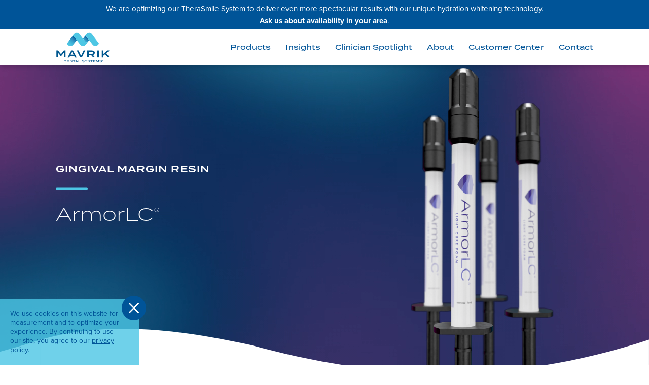

--- FILE ---
content_type: text/html; charset=UTF-8
request_url: https://mavrikdental.com/products/armor-lc
body_size: 31717
content:

<!DOCTYPE html>

<html lang="en" dir="ltr" prefix="og: https://ogp.me/ns#">
  <head>
    <meta charset="utf-8" />
<noscript><style>form.antibot * :not(.antibot-message) { display: none !important; }</style>
</noscript><script async src="https://www.googletagmanager.com/gtag/js?id=G-YS52S2PP4N"></script>
<script>window.dataLayer = window.dataLayer || [];function gtag(){dataLayer.push(arguments)};gtag("js", new Date());gtag("set", "developer_id.dMDhkMT", true);gtag("config", "G-YS52S2PP4N", {"groups":"default","page_placeholder":"PLACEHOLDER_page_location"});</script>
<meta name="description" content="TheraSmile® Whitening pairs ArmorLC® with MavGuard™ gum guards to provide 100% effective gingival protection for hydrogen peroxide teeth whitening." />
<link rel="canonical" href="https://mavrikdental.com/products/armor-lc" />
<meta property="og:title" content="ArmorLC® Light-Curing Resin Barrier by Mavrik" />
<meta property="og:description" content="100% Effective Gum Protection with MavGuard®" />
<meta name="Generator" content="Drupal 10 (https://www.drupal.org)" />
<meta name="MobileOptimized" content="width" />
<meta name="HandheldFriendly" content="true" />
<meta name="viewport" content="width=device-width, initial-scale=1.0" />
<link rel="icon" href="/sites/default/files/mav-favicon.png" type="image/png" />

    <title>ArmorLC® Gingival Margin Resin | Mavrik Dental Systems®</title>
    <script src="https://cdnjs.cloudflare.com/ajax/libs/bowser/2.4.0/es5.min.js"></script>
    <link rel="stylesheet" media="all" href="/core/themes/stable9/css/system/components/align.module.css?t5oogt" />
<link rel="stylesheet" media="all" href="/core/themes/stable9/css/system/components/fieldgroup.module.css?t5oogt" />
<link rel="stylesheet" media="all" href="/core/themes/stable9/css/system/components/container-inline.module.css?t5oogt" />
<link rel="stylesheet" media="all" href="/core/themes/stable9/css/system/components/clearfix.module.css?t5oogt" />
<link rel="stylesheet" media="all" href="/core/themes/stable9/css/system/components/details.module.css?t5oogt" />
<link rel="stylesheet" media="all" href="/core/themes/stable9/css/system/components/hidden.module.css?t5oogt" />
<link rel="stylesheet" media="all" href="/core/themes/stable9/css/system/components/item-list.module.css?t5oogt" />
<link rel="stylesheet" media="all" href="/core/themes/stable9/css/system/components/js.module.css?t5oogt" />
<link rel="stylesheet" media="all" href="/core/themes/stable9/css/system/components/nowrap.module.css?t5oogt" />
<link rel="stylesheet" media="all" href="/core/themes/stable9/css/system/components/position-container.module.css?t5oogt" />
<link rel="stylesheet" media="all" href="/core/themes/stable9/css/system/components/reset-appearance.module.css?t5oogt" />
<link rel="stylesheet" media="all" href="/core/themes/stable9/css/system/components/resize.module.css?t5oogt" />
<link rel="stylesheet" media="all" href="/core/themes/stable9/css/system/components/system-status-counter.css?t5oogt" />
<link rel="stylesheet" media="all" href="/core/themes/stable9/css/system/components/system-status-report-counters.css?t5oogt" />
<link rel="stylesheet" media="all" href="/core/themes/stable9/css/system/components/system-status-report-general-info.css?t5oogt" />
<link rel="stylesheet" media="all" href="/core/themes/stable9/css/system/components/tablesort.module.css?t5oogt" />
<link rel="stylesheet" media="all" href="/core/themes/stable9/css/views/views.module.css?t5oogt" />
<link rel="stylesheet" media="all" href="/core/themes/stable9/layouts/layout_discovery/onecol/onecol.css?t5oogt" />
<link rel="stylesheet" media="all" href="/modules/contrib/paragraphs/css/paragraphs.unpublished.css?t5oogt" />
<link rel="stylesheet" media="all" href="/themes/mavrik/css/cocoen.min.css?t5oogt" />
<link rel="stylesheet" media="all" href="/themes/mavrik/css/main.css?t5oogt" />
<link rel="stylesheet" media="all" href="/themes/mavrik/css/updates.css?t5oogt" />

    
    <meta name="viewport" content="width=device-width, initial-scale=1"/>
    <link rel="stylesheet" href="https://use.typekit.net/krv8xaz.css">
    <meta property="og:image" content="https://mavrikdental.com/sites/default/files/open-graph/mavrik-armorlc-og.jpg" />
    <meta name="facebook-domain-verification" content="tim3rpc0z258db10lz5iekrlvtx50o" />
    <script>
  (function(b,r,a,i,n,e,y){if(!b[n]){b.GlobalKORTXNamespace=b.GlobalKORTXNamespace||[];b.GlobalKORTXNamespace.push(n);b[n]=function(){(b[n].q=b[n].q||[]).push(arguments)};b[n].q=b[n].q||[];e=r.createElement(a);y=r.getElementsByTagName(a)[0];e.async=1;e.src=i;y.parentNode.insertBefore(e,y)}}(window,document,"script","//trackit.ktxlytics.io/ktxevents.v1.js","kortx"));kortx('newTracker','co','c2.ktxlytics.io',{appId:'5210535',discoverRootDomain:1,platform:'web',post:!0,respectDoNotTrack: !0,crossDomainLinker: function (linkElement){return false;},contexts:{webPage:!0,performanceTiming:!0}});kortx('setOptOutCookie', 'ktxOptOut');kortx('trackPageView');kortx('kortxSync');
    </script>
    <script
      src="https://browser.sentry-cdn.com/6.1.0/bundle.tracing.min.js"
      integrity="sha384-zKY6TGhvvk56kzNuSSpDCYYF5IU+xaSN4YmCDBCq/l98ITbn+9I+2/LZ2clNwe80"
      crossorigin="anonymous"
    ></script>
    <!-- Facebook Pixel Code -->
<script>
!function(f,b,e,v,n,t,s)
{if(f.fbq)return;n=f.fbq=function(){n.callMethod?
n.callMethod.apply(n,arguments):n.queue.push(arguments)};
if(!f._fbq)f._fbq=n;n.push=n;n.loaded=!0;n.version='2.0';
n.queue=[];t=b.createElement(e);t.async=!0;
t.src=v;s=b.getElementsByTagName(e)[0];
s.parentNode.insertBefore(t,s)}(window,document,'script',
'https://connect.facebook.net/en_US/fbevents.js');
fbq('init', '245120851141544');
fbq('track', 'PageView');
</script>
<noscript>
<img height="1" width="1"
src="https://www.facebook.com/tr?id=245120851141544&ev=PageView &noscript=1"/>
</noscript>
<!-- End Facebook Pixel Code -->
  </head>
  <body  class="page-node-52 node--type-product path-node">
          <div class='main-page-wrapper' data-nid='52'>
            <a href="#main-content" class="visually-hidden focusable">
          Skip to main content
        </a>
        <div class="productsarmor-lc">
          
            <div class="dialog-off-canvas-main-canvas" data-off-canvas-main-canvas>
    <div class='fixed-nav'>
	
<div class='region-top_banner'>
      <div id="block-topnavbanner">
	<div class='block-main-container'>
		  
		  		  
		  		    
            <div class='body'><p>We are optimizing our TheraSmile System to deliver even more spectacular results with our unique hydration whitening technology.<br>
<a href="/contact">Ask us about availability in your area</a>.</p>
</div>
      
		  	</div>
</div>
  </div>
	<div class='container'>
		
<div class='region-nav'>
      <div id="block-navlogo" class="nav-logo">
	<div class='block-main-container'>
		  
		  		  
		  		    
            <div class='body'><div><!-- THEME DEBUG --><!-- THEME HOOK: 'insert_image' --><!-- BEGIN OUTPUT from 'modules/contrib/insert/templates/insert-image.html.twig' --><a href="/"><img alt="Mavrik Dental Systems" class="image-insert__auto" data-entity-type="file" data-entity-uuid="insert-auto-abf170a3-c6aa-411c-9257-f088c02243db" data-insert-attach="{&quot;id&quot;:&quot;abf170a3-c6aa-411c-9257-f088c02243db&quot;,&quot;attributes&quot;:{&quot;alt&quot;:[&quot;alt&quot;,&quot;description&quot;],&quot;title&quot;:[&quot;title&quot;]}}" data-insert-type="image" src="/sites/default/files/inline-images/MavrikLogo-Full_0.svg"></a> <!-- END OUTPUT from 'modules/contrib/insert/templates/insert-image.html.twig' --></div>
</div>
      
		  	</div>
</div><nav role="navigation" aria-labelledby="block-mainnavigation-menu" id="block-mainnavigation" class="nav-main">
            
  <h2 class="visually-hidden" id="block-mainnavigation-menu">Main navigation</h2>
  

        
              <ul>
              <li class="menu-parent">
        <span>Products</span>
                                <ul>
              <li>
        <a href="/science" data-drupal-link-system-path="node/133">Mavrik Science</a>
              </li>
          <li>
        <a href="/products/therasmile-system" data-drupal-link-system-path="node/131">TheraSmile® System</a>
              </li>
          <li>
        <a href="/products/mavguard" data-drupal-link-system-path="node/134">MavGuard®</a>
              </li>
          <li>
        <a href="/products/armor-lc" data-drupal-link-system-path="node/52" class="is-active" aria-current="page">ArmorLC®</a>
              </li>
        </ul>
  
              </li>
          <li>
        <a href="/insights" data-drupal-link-system-path="node/15">Insights</a>
              </li>
          <li>
        <a href="/clinician-spotlight" data-drupal-link-system-path="node/136">Clinician Spotlight</a>
              </li>
          <li class="menu-parent about-menu">
        <span>About</span>
                                <ul>
              <li>
        <a href="/about" data-drupal-link-system-path="node/30">About Mavrik</a>
              </li>
          <li>
        <a href="/media-events" data-drupal-link-system-path="node/19">Media &amp; Events</a>
              </li>
        </ul>
  
              </li>
          <li class="menu-parent customer-callout">
        <span>Customer Center</span>
                                <ul>
              <li>
        <a href="https://mavrik.konvertapp.com/" target="_blank">Resource Center</a>
              </li>
          <li>
        <a href="https://shop.mavrikdental.com" target="_blank">Shop</a>
              </li>
        </ul>
  
              </li>
          <li>
        <span>Contact</span>
                                <ul>
              <li>
        <a href="/contact" data-drupal-link-system-path="node/135">Contact Customer Service</a>
              </li>
        </ul>
  
              </li>
        </ul>
  


  </nav>
<div id="block-navshoploginmobiletoggle" class="nav-shop">
	<div class='block-main-container'>
		  
		  		  
		  		    
            <div class='body'><div><a class="mobile-nav-toggle" href="#mobile-nav"><img alt="Navigation Toggle" class="image-insert__auto" data-entity-type="file" data-entity-uuid="insert-auto-8835a939-50bd-4041-981b-2ffab035985d" data-insert-attach="{&quot;id&quot;:&quot;8835a939-50bd-4041-981b-2ffab035985d&quot;,&quot;attributes&quot;:{&quot;alt&quot;:[&quot;alt&quot;,&quot;description&quot;],&quot;title&quot;:[&quot;title&quot;]}}" data-insert-class data-insert-type="image" src="/sites/default/files/inline-images/mav-nav-bar.svg"> </a></div>
</div>
      
		  	</div>
</div>
  </div>
	</div>
</div>

<div class='fixed-header'>
	<div class='fixed-header-container'>
	  		<video class='fixed-video' poster="/sites/default/files/MAV_Color_Loop_First_Frame_sm.jpg" autoplay="autoplay" muted="muted" playsinline="" loop="loop" preload="auto" src="/sites/default/files/MAV_Color_Loop_01_15sec.mp4"></video>
			</div>
	<div class='header-text'>
		
<div class='region-header'>
      <div class="views-element-container header-text-block" id="block-views-block-header-text-block-1">
	<div class='block-main-container'>
		  
		  		  
		  		    <div><div class="js-view-dom-id-d4432bb208eca741368073ba2e5f485dd102dd3ba157e07bde7303feb31655d8">
  
  
  

  
  
  

  <div class='view-header_text'>
          <div class="views-row">
        <div class="views-field views-field-fieldset"><span class="field-content">  <div  class="header-text-wrapper">
    <div class="views-field views-field-field-subtitle"><h3 class="field-content">Gingival Margin Resin</h3></div><div class="views-field views-field-field-title"><h1 class="field-content">ArmorLC<sup>®</sup></h1></div><div class="views-field views-field-field-teaser"><div class="field-content"></div></div>  </div>
</span></div>
    </div>
  </div>
    

  
  

  
  
</div>
</div>

		  	</div>
</div><div class="views-element-container header-bg-image" id="block-views-block-header-background-image-block-1">
	<div class='block-main-container'>
		  
		  		  
		  		    <div><div class="js-view-dom-id-87bf9d950b436336577a92ae504f7ba16cce77b67ed19cfaa71e7bb63924b9ec">
  
  
  

  
  
  

  <div class='view-header_background_image'>
          <div class="views-row">
        <div class="views-field views-field-field-product-header-image"><div class="field-content">  <img loading="lazy" src="/sites/default/files/products/armorlc-hero-03_cmp.png" width="800" height="1710" alt="ArmorLC®" />

</div></div>
    </div>
  </div>
    

  
  

  
  
</div>
</div>

		  	</div>
</div>
  </div>
	</div>
	<div class='fixed-header-wave'></div>
</div>

<div class='content-container'>
	
<div class='region-content'>
      <div data-drupal-messages-fallback class="hidden"></div>
<div id="block-mavrik-content">
	<div class='block-main-container'>
		  
		  		  
		  		    <article data-history-node-id="52">

  
    

  
  <div>
      <div class="layout layout--onecol">
    <div  class="layout__region layout__region--content">
      <div>
	<div class='block-main-container'>
		  
		  		  
		  		    
            <div class='field_product_logo'><svg xmlns="http://www.w3.org/2000/svg" xmlns:xlink="http://www.w3.org/1999/xlink" version="1.1" id="_x3C_Layer_x3E_" x="0px" y="0px" viewBox="0 0 320.4 154.8" style="enable-background:new 0 0 320.4 154.8;" xml:space="preserve">
<style type="text/css">
	.st0{fill:#B1B2D9;}
	.st1{fill:#5858A6;}
	.st2{fill:#392F74;}
</style>
<g>
	<g>
		<path class="st0" d="M193,13.5L153.1,0.4c-0.1,0-0.2-0.1-0.3-0.1c0,0-0.1,0-0.1,0c-0.1,0-0.1,0-0.2,0.1l-40,13.1    c-0.3,0.1-0.5,0.4-0.5,0.7v11c6.4,0.4,12.9,1.6,19.1,3.1c13,3.1,25.8,7.5,39.1,7.9c8,0.3,15.9-1.1,23.4-3.7V14.2    C193.6,13.9,193.3,13.6,193,13.5z"></path>
		<path class="st1" d="M170.1,36.2c-13.3-0.4-26.2-4.8-39.1-7.9c-6.2-1.5-12.7-2.7-19.1-3.1v4.6c9.8,2.8,18.9,8.5,27.2,14.7    c10.6,8,20.7,17.1,32.7,22.8c1.8,0.9,3.7,1.6,5.5,2.3c8.6-8.5,16.2-18.4,16.2-27V32.5C186.1,35.2,178.1,36.5,170.1,36.2z"></path>
		<path class="st2" d="M153.1,89.5c0.1,0,0.1-0.1,0.2-0.1c1.4-1,13.5-9.3,24.1-19.7c-1.9-0.7-3.7-1.4-5.5-2.3    c-12.1-5.7-22.1-14.8-32.7-22.8c-8.3-6.2-17.3-12-27.2-14.7v12.8c0,19,37.7,45,40.3,46.7c0,0,0.1,0.1,0.2,0.1    c0.1,0.1,0.3,0.1,0.4,0.1c0,0,0.1,0,0.1,0C152.9,89.6,153,89.5,153.1,89.5z"></path>
	</g>
	<g>
		<g>
			<path class="st2" d="M39.5,142.6H12.7l-5.8,10.7H1.6l21.9-39.8h5.3l21.9,39.8h-5.4L39.5,142.6z M37.2,138.3l-11.1-20.4L15,138.3     H37.2z"></path>
			<path class="st2" d="M56.8,153.3v-31h4.7v7.6c2.5-5.2,8.7-8.2,15.4-8.2v4.2c-7.1,0-13.1,3.1-15.4,9.3v18.1H56.8z"></path>
			<path class="st2" d="M141.7,135.7v17.6h-4.6V136c0-6.5-3-10.7-10-10.7c-5.9,0-10.2,3.1-12.7,8.6c0.1,0.6,0.1,1.2,0.1,1.8v13.8     l0.1,3.8h-4.7V136c0-6.5-3-10.7-10-10.7c-5.9,0-10.1,3-12.6,8.4v19.6h-4.7v-31h4.7v6.4c2.5-4.6,7.6-7.6,13.8-7.6     c7.2,0,11.2,3.6,12.6,8.9c2.4-5.5,8-8.9,14.6-8.9C137.9,121.1,141.7,127.6,141.7,135.7z"></path>
			<path class="st2" d="M149.4,137.8c0-10.2,7-16.7,18.8-16.7c11.8,0,18.8,6.5,18.8,16.7c0,10.2-7,16.7-18.8,16.7     C156.4,154.5,149.4,148.1,149.4,137.8z M182.3,137.8c0-8.4-6-12.6-14.1-12.6c-8.1,0-14.1,4.2-14.1,12.6c0,8.4,6,12.5,14.1,12.5     C176.3,150.3,182.3,146.2,182.3,137.8z"></path>
			<path class="st2" d="M194.9,153.3v-31h4.7v7.6c2.5-5.2,8.7-8.2,15.4-8.2v4.2c-7.1,0-13.1,3.1-15.4,9.3v18.1H194.9z"></path>
			<path class="st1" d="M256.8,148.9v4.4h-35.3v-39.8h4.8v35.4H256.8z"></path>
			<path class="st1" d="M298.9,142.4l4.6,2.3c-3.8,6-10.7,9.8-20.4,9.8c-14.8,0-24-8.2-24-21.1s9.1-21.1,24.1-21.1     c9.6,0,16.5,3.9,20.3,9.8l-4.6,2.3c-3.1-5.3-8.8-7.6-15.8-7.6c-11.5,0-19.2,5.7-19.2,16.7s7.6,16.7,19.2,16.7     C290.1,150,295.9,147.8,298.9,142.4z"></path>
		</g>
		<path class="st1" d="M318.8,117.4c0,2.6-2,4.3-5.2,4.3c-3.2,0-5.2-1.7-5.2-4.3c0-2.6,2-4.3,5.2-4.3    C316.8,113,318.8,114.8,318.8,117.4z M318.3,117.4c0-2.5-1.9-3.9-4.6-3.9c-2.7,0-4.7,1.4-4.7,3.9c0,2.5,1.9,3.9,4.7,3.9    c1.4,0,2.6-0.4,3.4-1.1h-1.6l-1.4-1.8h-2v1.8h-1.4v-5.6h3.8c1.5,0,2.6,0.6,2.6,1.9c0,0.9-0.6,1.5-1.5,1.8l1.6,1.9    C317.8,119.5,318.3,118.6,318.3,117.4z M314.3,117.4c0.7,0,1.2-0.2,1.2-0.9c0-0.7-0.5-0.9-1.2-0.9h-2.2v1.8H314.3z"></path>
	</g>
</g>
</svg></div>
      
		  	</div>
</div><div>
	<div class='block-main-container'>
		  
		  		  
		  		    
      <div class='body intro-body'><div class='container'><h2>Fortifying Gingival Protection</h2>

<p>ArmorLC<sup>®</sup> was developed to complete the gingival isolation process before teeth whitening. Formulated specifically to work in tandem&nbsp;with MavGuard<sup>®</sup> for TheraSmile<sup>®</sup> Whitening treatments, ArmorLC’s optimized placement and handling characteristics are designed for maximum patient protection.</p>
</div></div>
  
		  	</div>
</div><div>
	<div class='block-main-container space-block'>
		  
		  		  
		  		    
		  	</div>
</div>
    </div>
  </div>
  <div class="layout layout--onecol">
    <div  class="layout__region layout__region--content">
      <div>
	<div class='block-main-container'>
		  
		  		  
		  		    
            <div class='field_right_aligned_image_call'>  <div class="paragraph paragraph--type--product-right-aligned-image-call paragraph--view-mode--default">
    <div class="par-product_right_aligned_image_call">
              
            <div class='field_image'>  <img loading="lazy" src="/sites/default/files/products/armorlc-right.jpg" width="2200" height="1024" alt="ArmorLC®" />

</div>
      
<div  class="column-wrapper">
      
            <div class='field_colum'><h3>Superior Adhesion</h3>

<h2>Simple, Streamlined Application</h2>

<p>Protecting gingiva for hydrogen peroxide teeth whitening has never been easier—or more effective—than with the safeguard combination of MavGuard and ArmorLC.</p>
</div>
      
  </div>

          </div>
  </div>
</div>
      
		  	</div>
</div><div>
	<div class='block-main-container'>
		  
		  		  
		  		    
            <div class='field_left_aligned_image_callout'>  <div class="paragraph paragraph--type--product-left-aligned-image-call paragraph--view-mode--default">
    <div class="par-product_left_aligned_image_call">
              
            <div class='field_video'><div>
  
  
            <div class='field_media_video_file'><video  autoplay="autoplay" loop="loop" muted="muted" width="640" height="480">
      <source  src="/sites/default/files/2020-12/MavGuard_Loop.mp4" type="video/mp4" />
  </video>
</div>
      
</div>
</div>
      
<div  class="column-wrapper">
      
            <div class='field_colum'><h3>Timesaving Safeguards</h3>

<h2>MavGuard<sup>®</sup> Gingiva Protection</h2>

<p>MavGuard stands alone as the only precut, ready-to-place gingival isolation guard&nbsp;on the market. Pair with ArmorLC for unmatched&nbsp;gingival isolation for your patients.</p>

<p><a class="pink-button" href="/products/mavguard">See Mavguard</a></p>
</div>
      
  </div>

          </div>
  </div>
</div>
      
		  	</div>
</div><div>
	<div class='block-main-container bg-Fixed'>
		<div class='full-span-image-block'>
		  
		  		  
		  		    
            <div class='field_full_span_image'>  <img loading="lazy" src="/sites/default/files/full-span-images/mavguard-armorlc-detail_cmp_2.jpg" width="2400" height="2400" alt="Mavguard divider" />

</div>
      
		  		</div>
	</div>
</div>
    </div>
  </div>

  </div>

</article>

		  	</div>
</div><div id="block-digitalremedyretargetingpixel">
	<div class='block-main-container'>
		  
		  		  
		  		    
            <div class='body'><!-- Segment Pixel - Mavrik Dental Retargeting - DO NOT MODIFY --> <script src="https://secure.adnxs.com/seg?add=27423469&amp;t=1" type="text/javascript"></script> <!-- End of Segment Pixel --></div>
      
		  	</div>
</div><div id="block-dpshubspottrackingcode">
	<div class='block-main-container'>
		  
		  		  
		  		    
            <div class='body'><!-- Start of HubSpot Embed Code -->
<script type="text/javascript" id="hs-script-loader" async defer src="//js.hs-scripts.com/7288096.js"></script>
<!-- End of HubSpot Embed Code -->
</div>
      
		  	</div>
</div>
  </div>
</div>

<div class='cta'>
	<div class='container'>
		
<div class='region-cta'>
      <div class="views-element-container call-to-action" id="block-views-block-call-to-action-cta-block-1">
	<div class='block-main-container'>
		  
		  		  
		  		    <div><div class="js-view-dom-id-a065c603d5d47f90ce61a6a88521128ee5447a21e62b8e4740876c27648f671e">
  
  
  

  
  
  

  <div class='view-call_to_action_cta_'>
          <div class="views-row">
        <div class="views-field views-field-field-call-to-action-cta"><div class="field-content"><p><img alt="Schedule Consultation" height="126" src="/sites/default/files/mavrik-consult-icon-color.svg" width="150" loading="lazy"></p>

<h2>Let’s Talk About Your Practice</h2>

<p>Have a few minutes to talk about your objectives? Find out how TheraSmile can help you grow your practice. Request a hassle-free video consultation with a Mavrik representative today.</p>

<p><a class="pink-button" href="/contact">I’m Ready</a></p>
</div></div>
    </div>
  </div>
    

  
  

  
  
</div>
</div>

		  	</div>
</div>
  </div>
	</div>
</div>

<footer id="main">
	<div class='footer-wave'></div>
	<div class='container'>
		
<div class='region-footer'>
      <nav role="navigation" aria-labelledby="block-footerproducts-menu" id="block-footerproducts" class="footer-products">
      
  <h2 id="block-footerproducts-menu">Products</h2>
  

        
              <ul>
              <li>
        <a href="/science" data-drupal-link-system-path="node/133">Mavrik Science</a>
              </li>
          <li>
        <a href="/products/therasmile-system" data-drupal-link-system-path="node/131">TheraSmile System</a>
              </li>
          <li>
        <a href="/products/mavguard" data-drupal-link-system-path="node/134">MavGuard</a>
              </li>
          <li>
        <a href="/products/armor-lc" data-drupal-link-system-path="node/52" class="is-active" aria-current="page">ArmorLC</a>
              </li>
        </ul>
  


  </nav>
<nav role="navigation" aria-labelledby="block-footerabout-menu" id="block-footerabout" class="footer-about">
      
  <h2 id="block-footerabout-menu">About</h2>
  

        
              <ul>
              <li>
        <a href="/about" data-drupal-link-system-path="node/30">About Mavrik</a>
              </li>
          <li>
        <a href="/media-events" data-drupal-link-system-path="node/19">Media &amp; Events</a>
              </li>
        </ul>
  


  </nav>
<nav role="navigation" aria-labelledby="block-footercontact-menu" id="block-footercontact" class="footer-contact">
      
  <h2 id="block-footercontact-menu">Contact</h2>
  

        
              <ul>
              <li>
        <a href="/contact" data-drupal-link-system-path="node/135">Contact Customer Service</a>
              </li>
        </ul>
  


  </nav>
<nav role="navigation" aria-labelledby="block-footeradditionallinks-menu" id="block-footeradditionallinks" class="footer-additional">
            
  <h2 class="visually-hidden" id="block-footeradditionallinks-menu">Footer Additional Links</h2>
  

        
              <ul>
              <li>
        <a href="/insights" data-drupal-link-system-path="node/15">Insights</a>
              </li>
          <li>
        <a href="/clinician-spotlight" data-drupal-link-system-path="node/136">Clinician Spotlight</a>
              </li>
          <li>
        <a href="https://mavrik.konvertapp.com/" target="_blank">Resource Center</a>
              </li>
        </ul>
  


  </nav>
<div id="block-footerlogo" class="footer-logo-social">
	<div class='block-main-container'>
		  
		  		  
		  		    
            <div class='body'><p><!-- THEME DEBUG --><!-- THEME HOOK: 'insert_image' --><!-- BEGIN OUTPUT from 'modules/contrib/insert/templates/insert-image.html.twig' --><!-- THEME DEBUG --><!-- THEME HOOK: 'insert_image' --><!-- BEGIN OUTPUT from 'modules/contrib/insert/templates/insert-image.html.twig' --><img alt="Mavrik Dental Systems" class="image-insert__auto" data-entity-type="file" data-entity-uuid="insert-auto-e192d206-bfeb-4a3c-8889-db50ca776492" data-insert-attach="{&quot;id&quot;:&quot;e192d206-bfeb-4a3c-8889-db50ca776492&quot;,&quot;attributes&quot;:{&quot;alt&quot;:[&quot;alt&quot;,&quot;description&quot;],&quot;title&quot;:[&quot;title&quot;]}}" data-insert-class data-insert-type="image" src="/sites/default/files/inline-images/mavrik_logo_dentalsystems_white_transparent-v2.svg" width="163"> <!-- END OUTPUT from 'modules/contrib/insert/templates/insert-image.html.twig' --> <!-- END OUTPUT from 'modules/contrib/insert/templates/insert-image.html.twig' --></p>

<div class="social-links">
<p><!-- THEME DEBUG --><!-- THEME HOOK: 'insert_image' --><!-- BEGIN OUTPUT from 'modules/contrib/insert/templates/insert-image.html.twig' --><a href="https://www.linkedin.com/company/17952256?trk=tyah&amp;trkInfo=clickedVertical%3Acompany%2CclickedEntityId%3A17952256%2Cidx%3A3-1-3%2CtarId%3A1487000676124%2Ctas%3Amavrik%20dent" target="_blank"><img alt="LinkedIn Logo" class="image-insert__auto" data-entity-type="file" data-entity-uuid="insert-auto-3a038e85-5f20-434c-ba90-6337d6578041" data-insert-attach="{&quot;id&quot;:&quot;3a038e85-5f20-434c-ba90-6337d6578041&quot;,&quot;attributes&quot;:{&quot;alt&quot;:[&quot;alt&quot;,&quot;description&quot;],&quot;title&quot;:[&quot;title&quot;]}}" data-insert-class data-insert-type="image" src="/sites/default/files/inline-images/linkedin.svg"></a> <!-- END OUTPUT from 'modules/contrib/insert/templates/insert-image.html.twig' --> <!-- THEME DEBUG --> <!-- THEME HOOK: 'insert_image' --> <!-- BEGIN OUTPUT from 'modules/contrib/insert/templates/insert-image.html.twig' --> <a href="https://www.facebook.com/Mavrik-Dental-Systems-LTD-325211631172791" target="_blank"><img alt="Facebook Logo" class="image-insert__auto" data-entity-type="file" data-entity-uuid="insert-auto-d6e3a5b9-d57d-48d0-9b49-801e58b5ad9f" data-insert-attach="{&quot;id&quot;:&quot;d6e3a5b9-d57d-48d0-9b49-801e58b5ad9f&quot;,&quot;attributes&quot;:{&quot;alt&quot;:[&quot;alt&quot;,&quot;description&quot;],&quot;title&quot;:[&quot;title&quot;]}}" data-insert-class data-insert-type="image" src="/sites/default/files/inline-images/facebook.svg"></a> <!-- END OUTPUT from 'modules/contrib/insert/templates/insert-image.html.twig' --> <!-- THEME DEBUG --> <!-- THEME HOOK: 'insert_image' --> <!-- BEGIN OUTPUT from 'modules/contrib/insert/templates/insert-image.html.twig' --> <!-- THEME DEBUG --> <!-- THEME HOOK: 'insert_image' --> <!-- BEGIN OUTPUT from 'modules/contrib/insert/templates/insert-image.html.twig' --> <a class="youtube" href="https://www.youtube.com/channel/UCwLHCXTHbtbUT181PUFqwXA" target="_blank"><img alt="YouTube Logo" class="image-insert__auto" data-entity-type="file" data-entity-uuid="insert-auto-70050ee9-0348-40fa-bd43-1ba0dee0727a" data-insert-attach="{&quot;id&quot;:&quot;70050ee9-0348-40fa-bd43-1ba0dee0727a&quot;,&quot;attributes&quot;:{&quot;alt&quot;:[&quot;alt&quot;,&quot;description&quot;],&quot;title&quot;:[&quot;title&quot;]}}" data-insert-class data-insert-type="image" src="/sites/default/files/inline-images/youtube.svg"></a> <!-- END OUTPUT from 'modules/contrib/insert/templates/insert-image.html.twig' --></p>
</div>

<p class="address-email">9930 Irvine Center Drive<br>
Irvine, CA 92618<br>
949.408.1080<br>
<a class="footer-mailto" href="mailto:info@mavrikdental.com">info@mavrikdental.com</a></p>
</div>
      
		  	</div>
</div>
  </div>
		
<div class='region-copyright'>
      <div id="block-copyright" class="footer-copyright">
	<div class='block-main-container'>
		  
		  		  
		  		    
            <div class='body'><p>* TheraSmile Whitening treats from 1st molar to 1st molar.<br>** Post-procedure guidelines must be followed to ensure longevity of results.<br>© 2025 Mavrik Dental Systems Ltd. All rights reserved.&nbsp;<a href="/terms-conditions">Terms &amp; Conditions</a>&nbsp;|&nbsp;<a href="/privacy-policy">Privacy Policy</a></p></div>
      
		  	</div>
</div>
  </div>
	</div>
</footer>


<div class='region-bottom_banner'>
      <div id="block-cookiebanner" class="cookie-notice">
	<div class='block-main-container'>
		  
		  		  
		  		    
            <div class='body'><p>We use cookies on this website for measurement and to optimize your experience. By continuing to use our site, you agree to our <a href="https://mavrikdental.com/privacy-policy" target="_blank">privacy policy</a>.</p>
</div>
      
		    <a class='cookie-banner-close' href="#bannerclose"><img src="/sites/default/files/banner-close.svg" alt="Close"></a>
		  	</div>
</div>
  </div>

<!--<div class='contact-widget'><a href='/schedule-consultation'><span class='question-text'>Schedule a Consult</span><span class='question-icon'><span class='question-icon-bg'><img src='/sites/default/files/schedule_small_icon.svg' alt='Contact Mavrik'></span></span></a></div>-->
  </div>

          
        </div>
      </div>
     <script type="application/json" data-drupal-selector="drupal-settings-json">{"path":{"baseUrl":"\/","pathPrefix":"","currentPath":"node\/52","currentPathIsAdmin":false,"isFront":false,"currentLanguage":"en"},"pluralDelimiter":"\u0003","suppressDeprecationErrors":true,"fitvids":{"selectors":".node\r,.field_media_oembed_video","custom_vendors":"iframe[src^=\u0022\/media\/oembed?url=\u0022]","ignore_selectors":""},"google_analytics":{"account":"G-YS52S2PP4N","trackOutbound":true,"trackMailto":true,"trackTel":true,"trackDownload":true,"trackDownloadExtensions":"7z|aac|arc|arj|asf|asx|avi|bin|csv|doc(x|m)?|dot(x|m)?|exe|flv|gif|gz|gzip|hqx|jar|jpe?g|js|mp(2|3|4|e?g)|mov(ie)?|msi|msp|pdf|phps|png|ppt(x|m)?|pot(x|m)?|pps(x|m)?|ppam|sld(x|m)?|thmx|qtm?|ra(m|r)?|sea|sit|tar|tgz|torrent|txt|wav|wma|wmv|wpd|xls(x|m|b)?|xlt(x|m)|xlam|xml|z|zip"},"field_group":{"html_element":{"mode":"default","context":"view","settings":{"classes":"column-wrapper","id":"","element":"div","show_label":false,"label_element":"h3","label_element_classes":"","attributes":"","effect":"none","speed":"fast"}}},"user":{"uid":0,"permissionsHash":"1b9767c97be991298865bcb769dc6f633302c4af7ba8a121e240d3a886bdbc7e"}}</script>
<script src="/core/assets/vendor/jquery/jquery.min.js?v=3.7.1"></script>
<script src="/core/assets/vendor/once/once.min.js?v=1.0.1"></script>
<script src="/core/misc/drupalSettingsLoader.js?v=10.5.6"></script>
<script src="/core/misc/drupal.js?v=10.5.6"></script>
<script src="/core/misc/drupal.init.js?v=10.5.6"></script>
<script src="/libraries/fitvids/jquery.fitvids.js?v=10.5.6"></script>
<script src="/modules/contrib/fitvids/js/init-fitvids.js?v=10.5.6"></script>
<script src="/modules/contrib/google_analytics/js/google_analytics.js?v=10.5.6"></script>
<script src="/themes/mavrik/js/jquery.animateNumber.min.js?t5oogt"></script>
<script src="/themes/mavrik/js/js.cookie-2.2.1.min.js?t5oogt"></script>
<script src="/themes/mavrik/js/stickyfill.min.js?t5oogt"></script>
<script src="/themes/mavrik/js/main.js?t5oogt"></script>
<script src="/themes/mavrik/js/google-events.js?t5oogt"></script>

<script type="text/javascript">
_linkedin_partner_id = "3896524";
window._linkedin_data_partner_ids = window._linkedin_data_partner_ids || [];
window._linkedin_data_partner_ids.push(_linkedin_partner_id);
</script><script type="text/javascript">
(function(l) {
if (!l){window.lintrk = function(a,b){window.lintrk.q.push([a,b])};
window.lintrk.q=[]}
var s = document.getElementsByTagName("script")[0];
var b = document.createElement("script");
b.type = "text/javascript";b.async = true;
b.src = "https://snap.licdn.com/li.lms-analytics/insight.min.js";
s.parentNode.insertBefore(b, s);})(window.lintrk);
</script>
<noscript>
<img height="1" width="1" style="display:none;" alt=""
src="https://px.ads.linkedin.com/collect/?pid=3896524&fmt=gif" />
</noscript>

  </body>
</html>

--- FILE ---
content_type: text/css
request_url: https://mavrikdental.com/themes/mavrik/css/main.css?t5oogt
body_size: 269597
content:
/*! normalize.css v3.0.1 | MIT License | git.io/normalize */
/**
 * 1. Set default font family to sans-serif.
 * 2. Prevent iOS text size adjust after orientation change, without disabling
 *    user zoom.
 */
html {
  font-family: sans-serif;
  /* 1 */
  -ms-text-size-adjust: 100%;
  /* 2 */
  -webkit-text-size-adjust: 100%;
  /* 2 */
}

/**
 * Remove default margin.
 */
body {
  margin: 0;
}

/* HTML5 display definitions
   ========================================================================== */
/**
 * Correct `block` display not defined for any HTML5 element in IE 8/9.
 * Correct `block` display not defined for `details` or `summary` in IE 10/11 and Firefox.
 * Correct `block` display not defined for `main` in IE 11.
 */
article,
aside,
details,
figcaption,
figure,
footer,
header,
hgroup,
main,
nav,
section,
summary {
  display: block;
}

/**
 * 1. Correct `inline-block` display not defined in IE 8/9.
 * 2. Normalize vertical alignment of `progress` in Chrome, Firefox, and Opera.
 */
audio,
canvas,
progress,
video {
  display: inline-block;
  /* 1 */
  vertical-align: baseline;
  /* 2 */
}

/**
 * Prevent modern browsers from displaying `audio` without controls.
 * Remove excess height in iOS 5 devices.
 */
audio:not([controls]) {
  display: none;
  height: 0;
}

/**
 * Address `[hidden]` styling not present in IE 8/9/10.
 * Hide the `template` element in IE 8/9/11, Safari, and Firefox < 22.
 */
[hidden],
template {
  display: none;
}

/* Links
   ========================================================================== */
/**
 * Remove the gray background color from active links in IE 10.
 */
a {
  background: transparent;
}

/**
 * Improve readability when focused and also mouse hovered in all browsers.
 */
a:active,
a:hover {
  outline: 0;
}

/* Text-level semantics
   ========================================================================== */
/**
 * Address styling not present in IE 8/9/10/11, Safari, and Chrome.
 */
abbr[title] {
  border-bottom: 1px dotted;
}

/**
 * Address style set to `bolder` in Firefox 4+, Safari, and Chrome.
 */
b,
strong {
  font-weight: bold;
}

/**
 * Address styling not present in Safari and Chrome.
 */
dfn {
  font-style: italic;
}

/**
 * Address variable `h1` font-size and margin within `section` and `article`
 * contexts in Firefox 4+, Safari, and Chrome.
 */
h1 {
  font-size: 2em;
  margin: 0.67em 0;
}

/**
 * Address styling not present in IE 8/9.
 */
mark {
  background: #ff0;
  color: #000;
}

/**
 * Address inconsistent and variable font size in all browsers.
 */
small {
  font-size: 80%;
}

/**
 * Prevent `sub` and `sup` affecting `line-height` in all browsers.
 */
sub,
sup {
  font-size: 75%;
  line-height: 0;
  position: relative;
  vertical-align: baseline;
}

sup {
  top: -0.5em;
}

sub {
  bottom: -0.25em;
}

/* Embedded content
   ========================================================================== */
/**
 * Remove border when inside `a` element in IE 8/9/10.
 */
img {
  border: 0;
}

/**
 * Correct overflow not hidden in IE 9/10/11.
 */
svg:not(:root) {
  overflow: hidden;
}

/* Grouping content
   ========================================================================== */
/**
 * Address margin not present in IE 8/9 and Safari.
 */
figure {
  margin: 1em 40px;
}

/**
 * Address differences between Firefox and other browsers.
 */
hr {
  -moz-box-sizing: content-box;
  box-sizing: content-box;
  height: 0;
}

/**
 * Contain overflow in all browsers.
 */
pre {
  overflow: auto;
}

/**
 * Address odd `em`-unit font size rendering in all browsers.
 */
code,
kbd,
pre,
samp {
  font-family: monospace, monospace;
  font-size: 1em;
}

/* Forms
   ========================================================================== */
/**
 * Known limitation: by default, Chrome and Safari on OS X allow very limited
 * styling of `select`, unless a `border` property is set.
 */
/**
 * 1. Correct color not being inherited.
 *    Known issue: affects color of disabled elements.
 * 2. Correct font properties not being inherited.
 * 3. Address margins set differently in Firefox 4+, Safari, and Chrome.
 */
button,
input,
optgroup,
select,
textarea {
  color: inherit;
  /* 1 */
  font: inherit;
  /* 2 */
  margin: 0;
  /* 3 */
}

/**
 * Address `overflow` set to `hidden` in IE 8/9/10/11.
 */
button {
  overflow: visible;
}

/**
 * Address inconsistent `text-transform` inheritance for `button` and `select`.
 * All other form control elements do not inherit `text-transform` values.
 * Correct `button` style inheritance in Firefox, IE 8/9/10/11, and Opera.
 * Correct `select` style inheritance in Firefox.
 */
button,
select {
  text-transform: none;
}

/**
 * 1. Avoid the WebKit bug in Android 4.0.* where (2) destroys native `audio`
 *    and `video` controls.
 * 2. Correct inability to style clickable `input` types in iOS.
 * 3. Improve usability and consistency of cursor style between image-type
 *    `input` and others.
 */
button,
html input[type=button],
input[type=reset],
input[type=submit] {
  -webkit-appearance: button;
  /* 2 */
  cursor: pointer;
  /* 3 */
}

/**
 * Re-set default cursor for disabled elements.
 */
button[disabled],
html input[disabled] {
  cursor: default;
}

/**
 * Remove inner padding and border in Firefox 4+.
 */
button::-moz-focus-inner,
input::-moz-focus-inner {
  border: 0;
  padding: 0;
}

/**
 * Address Firefox 4+ setting `line-height` on `input` using `!important` in
 * the UA stylesheet.
 */
input {
  line-height: normal;
}

/**
 * It's recommended that you don't attempt to style these elements.
 * Firefox's implementation doesn't respect box-sizing, padding, or width.
 *
 * 1. Address box sizing set to `content-box` in IE 8/9/10.
 * 2. Remove excess padding in IE 8/9/10.
 */
input[type=checkbox],
input[type=radio] {
  box-sizing: border-box;
  /* 1 */
  padding: 0;
  /* 2 */
}

/**
 * Fix the cursor style for Chrome's increment/decrement buttons. For certain
 * `font-size` values of the `input`, it causes the cursor style of the
 * decrement button to change from `default` to `text`.
 */
input[type=number]::-webkit-inner-spin-button,
input[type=number]::-webkit-outer-spin-button {
  height: auto;
}

/**
 * 1. Address `appearance` set to `searchfield` in Safari and Chrome.
 * 2. Address `box-sizing` set to `border-box` in Safari and Chrome
 *    (include `-moz` to future-proof).
 */
input[type=search] {
  -webkit-appearance: textfield;
  /* 1 */
  -moz-box-sizing: content-box;
  -webkit-box-sizing: content-box;
  /* 2 */
  box-sizing: content-box;
}

/**
 * Remove inner padding and search cancel button in Safari and Chrome on OS X.
 * Safari (but not Chrome) clips the cancel button when the search input has
 * padding (and `textfield` appearance).
 */
input[type=search]::-webkit-search-cancel-button,
input[type=search]::-webkit-search-decoration {
  -webkit-appearance: none;
}

/**
 * Define consistent border, margin, and padding.
 */
fieldset {
  border: 1px solid #c0c0c0;
  margin: 0 2px;
  padding: 0.35em 0.625em 0.75em;
}

/**
 * 1. Correct `color` not being inherited in IE 8/9/10/11.
 * 2. Remove padding so people aren't caught out if they zero out fieldsets.
 */
legend {
  border: 0;
  /* 1 */
  padding: 0;
  /* 2 */
}

/**
 * Remove default vertical scrollbar in IE 8/9/10/11.
 */
textarea {
  overflow: auto;
}

/**
 * Don't inherit the `font-weight` (applied by a rule above).
 * NOTE: the default cannot safely be changed in Chrome and Safari on OS X.
 */
optgroup {
  font-weight: bold;
}

/* Tables
   ========================================================================== */
/**
 * Remove most spacing between table cells.
 */
table {
  border-collapse: collapse;
  border-spacing: 0;
}

td,
th {
  padding: 0;
}

body {
  color: #828586;
  font-family: proxima-nova, sans-serif;
  font-size: 16px;
  overflow-x: hidden;
  line-height: 1.6;
}

a {
  text-decoration: none;
}

img {
  max-width: 100%;
  height: auto;
}

h1 {
  font-size: 2.25em;
  line-height: 1;
  font-weight: bold;
  font-family: termina, serif;
  margin: 65px 0 25px 0;
}
h1 sup {
  font-size: 0.6em;
  top: -0.5em;
}
h1.minimized {
  color: #005498;
  text-align: left;
  padding-top: 100px;
}
@media (max-width: 910px) {
  h1.minimized {
    padding-top: 75px;
  }
}
@media (max-width: 600px) {
  h1.minimized {
    padding-top: 60px;
  }
}

.contextual-links a {
  color: black !important;
}

p.reduced {
  margin: 0;
}

.schedule-loader {
  position: relative;
  left: 35px;
  visibility: hidden;
}
.schedule-loader.show-loader {
  visibility: visible;
}

.loader,
.loader:before,
.loader:after {
  border-radius: 50%;
  width: 1.5em;
  height: 1.5em;
  -webkit-animation-fill-mode: both;
  animation-fill-mode: both;
  -webkit-animation: load7 1.8s infinite ease-in-out;
  animation: load7 1.8s infinite ease-in-out;
}

.loader {
  color: #4CC6E5;
  font-size: 10px;
  position: relative;
  text-indent: -9999em;
  -webkit-transform: translateZ(0);
  -ms-transform: translateZ(0);
  transform: translateZ(0);
  -webkit-animation-delay: -0.16s;
  animation-delay: -0.16s;
}

.loader:before,
.loader:after {
  content: "";
  position: absolute;
  top: 0;
}

.loader:before {
  left: -3.5em;
  -webkit-animation-delay: -0.32s;
  animation-delay: -0.32s;
}

.loader:after {
  left: 3.5em;
}

@-webkit-keyframes load7 {
  0%, 80%, 100% {
    box-shadow: 0 2.5em 0 -1.3em;
  }
  40% {
    box-shadow: 0 2.5em 0 0;
  }
}
@keyframes load7 {
  0%, 80%, 100% {
    box-shadow: 0 2.5em 0 -1.3em;
  }
  40% {
    box-shadow: 0 2.5em 0 0;
  }
}
h2 {
  font-family: termina, serif;
  font-size: 2.25em;
  line-height: 1.3;
  color: #005498;
  font-weight: 300;
}
h2.small {
  font-size: 1.12em;
  color: white;
  font-weight: 600;
}
h2 sup {
  font-size: 0.5em;
  top: -0.8em;
}

h1 {
  font-family: termina, serif;
  font-size: 2.25em;
  line-height: 1.4;
  color: white;
  font-weight: 300;
  margin-bottom: 0px;
  text-align: center;
}

h3 {
  font-family: termina, serif;
  color: #005498;
  font-size: 1.12em;
  line-height: 1.2;
  font-weight: 600;
  text-transform: uppercase;
  margin: 0 0 10px 0;
  letter-spacing: 1px;
}
h3::after {
  content: "";
  width: 63px;
  height: 5px;
  background-color: #4CC6E5;
  border-radius: 13px;
  display: block;
  margin: 25px 0;
}

.path-sort #block-mavrik-content {
  margin-top: 100px;
  margin-bottom: 100px;
}
.path-sort footer {
  display: none;
}
.path-sort .tabledrag-toggle-weight {
  display: none !important;
}
.path-sort .views-field-field-role-title {
  padding-left: 20px;
}

.views-field-draggableviews {
  display: table-cell !important;
  max-width: 120px;
  width: 120px;
}
.views-field-draggableviews input {
  opacity: 0;
  visibility: hidden;
}

.views-field-edit-node a {
  padding: 12px 25px 11px 25px;
  color: white !important;
  font-family: termina, serif;
  letter-spacing: 1px;
  background-color: #F42F99;
  font-weight: 600;
  text-transform: uppercase;
  font-size: 1em;
  display: inline-block;
  text-decoration: none;
  border-radius: 35px;
  line-height: 1;
  transition: all 400ms linear;
  position: relative;
}
.views-field-edit-node a:hover::before {
  background-color: #F42F99;
  transform: translateY(6px);
}
.views-field-edit-node a:hover::after {
  background-color: #F42F99;
  transform: translateY(-6px);
}
.views-field-edit-node a:hover .left-edge {
  height: calc(100% + 6px);
  transform: translate(-10px, -3px);
}
.views-field-edit-node a:hover .right-edge {
  height: calc(100% + 6px);
  transform: translate(10px, -3px);
}
.views-field-edit-node a .left-edge {
  position: absolute;
  left: 0px;
  top: 0px;
  height: 100%;
  width: 100%;
  background-color: #F42F99;
  border-top-left-radius: 35px;
  border-bottom-left-radius: 35px;
  border-top-right-radius: 35px;
  border-bottom-right-radius: 35px;
  display: block;
  z-index: 1;
  transition: 400ms all;
}
.views-field-edit-node a .right-edge {
  position: absolute;
  right: 0px;
  top: 0px;
  height: 100%;
  width: 100%;
  background-color: #F42F99;
  border-top-left-radius: 35px;
  border-bottom-left-radius: 35px;
  border-top-right-radius: 35px;
  border-bottom-right-radius: 35px;
  display: block;
  z-index: 1;
  transition: 400ms all;
}
.views-field-edit-node a .pink-text {
  transition: all 400ms linear;
  position: relative;
  z-index: 1;
  display: inline-block;
}
.views-field-edit-node a::before {
  content: "";
  position: absolute;
  transform: translateY(8px);
  bottom: 24px;
  left: 0px;
  width: 100%;
  height: calc(100% - 15px);
  background-color: #F42F99;
  transition: all 300ms linear;
  border-top-left-radius: 20px;
  border-top-right-radius: 20px;
}
.views-field-edit-node a::after {
  content: "";
  position: absolute;
  transform: translateY(-8px);
  top: 24px;
  left: 0px;
  width: 100%;
  height: calc(100% - 15px);
  background-color: #F42F99;
  transition: all 300ms linear;
  border-bottom-left-radius: 20px;
  border-bottom-right-radius: 20px;
}

.space-block {
  padding-top: 75px;
}

video:active, video:focus {
  outline: none;
  border: 0;
}

video {
  width: 100%;
  height: auto;
}
video.fixed-video {
  position: fixed;
  top: 0px;
  left: 0px;
  height: 1300px;
  width: auto;
}
video.fixed-video.relative-video {
  position: relative;
}

.mav-input-slider {
  -webkit-appearance: none;
  /* Override default CSS styles */
  appearance: none;
  width: 200px;
  opacity: 1;
  height: 6px;
  /* Specified height */
  background: #90c3dd;
  /* Grey background */
  outline: none;
  /* Remove outline */
  -webkit-transition: 0.2s;
  /* 0.2 seconds transition on hover */
  transition: opacity 0.2s;
  border-radius: 12px;
}
.mav-input-slider.ie {
  display: none !important;
}

.mav-input-slider::-webkit-slider-thumb {
  -webkit-appearance: none;
  appearance: none;
  width: 50px;
  height: 6px;
  border-radius: 12px;
  background: white;
  cursor: pointer;
  opacity: 1;
  border: 0;
}

.mav-input-slider::-moz-range-thumb {
  width: 50px;
  height: 6px;
  border-radius: 12px;
  background: white;
  cursor: pointer;
  opacity: 1;
  border: 0;
}

.mav-input-slider.blue {
  background: #a5e2f2;
  /* Grey background */
}

.mav-input-slider.blue::-webkit-slider-thumb {
  background: #4CC6E5;
}

.mav-input-slider.blue::-moz-range-thumb {
  background: #4CC6E5;
}

.slick__slide:focus {
  border: 0 !important;
}

.video-container {
  height: 600px;
  width: 100%;
}

.main {
  padding: 30px 0;
  background-color: white;
  position: relative;
}
.main p:first-child {
  margin-top: 0px;
}

a.pink-button {
  padding: 12px 25px 11px 25px;
  color: white !important;
  font-family: termina, serif;
  letter-spacing: 1px;
  background-color: #F42F99;
  font-weight: 600;
  text-transform: uppercase;
  font-size: 1em;
  display: inline-block;
  text-decoration: none;
  border-radius: 35px;
  line-height: 1;
  transition: all 400ms linear;
  position: relative;
}
a.pink-button:hover::before {
  background-color: #F42F99;
  transform: translateY(6px);
}
a.pink-button:hover::after {
  background-color: #F42F99;
  transform: translateY(-6px);
}
a.pink-button:hover .left-edge {
  height: calc(100% + 6px);
  transform: translate(-10px, -3px);
}
a.pink-button:hover .right-edge {
  height: calc(100% + 6px);
  transform: translate(10px, -3px);
}
a.pink-button .left-edge {
  position: absolute;
  left: 0px;
  top: 0px;
  height: 100%;
  width: 100%;
  background-color: #F42F99;
  border-top-left-radius: 35px;
  border-bottom-left-radius: 35px;
  border-top-right-radius: 35px;
  border-bottom-right-radius: 35px;
  display: block;
  z-index: 1;
  transition: 400ms all;
}
a.pink-button .right-edge {
  position: absolute;
  right: 0px;
  top: 0px;
  height: 100%;
  width: 100%;
  background-color: #F42F99;
  border-top-left-radius: 35px;
  border-bottom-left-radius: 35px;
  border-top-right-radius: 35px;
  border-bottom-right-radius: 35px;
  display: block;
  z-index: 1;
  transition: 400ms all;
}
a.pink-button .pink-text {
  transition: all 400ms linear;
  position: relative;
  z-index: 1;
  display: inline-block;
}
a.pink-button::before {
  content: "";
  position: absolute;
  transform: translateY(8px);
  bottom: 24px;
  left: 0px;
  width: 100%;
  height: calc(100% - 15px);
  background-color: #F42F99;
  transition: all 300ms linear;
  border-top-left-radius: 20px;
  border-top-right-radius: 20px;
}
a.pink-button::after {
  content: "";
  position: absolute;
  transform: translateY(-8px);
  top: 24px;
  left: 0px;
  width: 100%;
  height: calc(100% - 15px);
  background-color: #F42F99;
  transition: all 300ms linear;
  border-bottom-left-radius: 20px;
  border-bottom-right-radius: 20px;
}

a.pink-button.margin-right {
  margin-right: 20px;
}

div.solid-button.green a {
  padding: 12px 25px 11px 25px;
  color: white !important;
  font-family: termina, serif;
  letter-spacing: 1px;
  background-color: #309BA2;
  font-weight: 600;
  text-transform: uppercase;
  font-size: 1em;
  display: inline-block;
  text-decoration: none;
  border-radius: 35px;
  line-height: 1;
  transition: all 400ms linear;
  position: relative;
}
div.solid-button.green a:hover::before {
  background-color: #F42F99;
  transform: translateY(6px);
}
div.solid-button.green a:hover::after {
  background-color: #F42F99;
  transform: translateY(-6px);
}
div.solid-button.green a:hover .left-edge {
  height: calc(100% + 6px);
  transform: translate(-10px, -3px);
}
div.solid-button.green a:hover .right-edge {
  height: calc(100% + 6px);
  transform: translate(10px, -3px);
}
div.solid-button.green a .left-edge {
  position: absolute;
  left: 0px;
  top: 0px;
  height: 100%;
  width: 100%;
  background-color: #F42F99;
  border-top-left-radius: 35px;
  border-bottom-left-radius: 35px;
  border-top-right-radius: 35px;
  border-bottom-right-radius: 35px;
  display: block;
  z-index: 1;
  transition: 400ms all;
}
div.solid-button.green a .right-edge {
  position: absolute;
  right: 0px;
  top: 0px;
  height: 100%;
  width: 100%;
  background-color: #F42F99;
  border-top-left-radius: 35px;
  border-bottom-left-radius: 35px;
  border-top-right-radius: 35px;
  border-bottom-right-radius: 35px;
  display: block;
  z-index: 1;
  transition: 400ms all;
}
div.solid-button.green a .pink-text {
  transition: all 400ms linear;
  position: relative;
  z-index: 1;
  display: inline-block;
}
div.solid-button.green a::before {
  content: "";
  position: absolute;
  transform: translateY(8px);
  bottom: 24px;
  left: 0px;
  width: 100%;
  height: calc(100% - 15px);
  background-color: #F42F99;
  transition: all 300ms linear;
  border-top-left-radius: 20px;
  border-top-right-radius: 20px;
}
div.solid-button.green a::after {
  content: "";
  position: absolute;
  transform: translateY(-8px);
  top: 24px;
  left: 0px;
  width: 100%;
  height: calc(100% - 15px);
  background-color: #F42F99;
  transition: all 300ms linear;
  border-bottom-left-radius: 20px;
  border-bottom-right-radius: 20px;
}

.block-container {
  max-width: 1060px;
  padding: 0 15px;
  margin: 0 auto;
}

.container {
  max-width: 1060px;
  padding: 0 15px;
  margin: 0 auto;
}

#drupal-live-announce {
  background-color: #005498;
  bottom: 0px;
}

.ios.node--type-product .bg-Fixed .field_full_span_image, .ios.node--type-longform_page .bg-Fixed .field_full_span_image {
  background-attachment: scroll !important;
}

.path-frontpage .region-cta {
  display: -webkit-box;
  display: -ms-flexbox;
  display: flex;
  padding-top: 100px;
  padding-bottom: 100px;
  position: relative;
  background-color: white;
}
@media (max-width: 910px) {
  .path-frontpage .region-cta {
    padding-top: 75px;
    padding-bottom: 75px;
  }
}
@media (max-width: 600px) {
  .path-frontpage .region-cta {
    padding-top: 60px;
    padding-bottom: 60px;
  }
}
.path-frontpage .region-cta #block-homepagecta {
  -webkit-box-flex: 1;
  -ms-flex: 1;
  flex: 1;
  padding-left: 75px;
}
.path-frontpage .region-cta #block-homepagecta h2 {
  margin-bottom: 15px;
}
.path-frontpage .region-cta #block-homepagecta p:last-child {
  margin-bottom: 0px;
}
.path-frontpage .fixed-header .header-text .header-text-wrapper {
  margin-top: 90px;
}
.path-frontpage #block-home100different {
  text-align: center;
  padding-top: 50px;
  padding-bottom: 100px;
}
@media (max-width: 910px) {
  .path-frontpage #block-home100different {
    padding-bottom: 75px;
  }
}
@media (max-width: 600px) {
  .path-frontpage #block-home100different {
    padding-bottom: 60px;
  }
}
.path-frontpage #block-home100different p {
  margin: 0;
}
.path-frontpage #block-homepagescienceblock {
  padding-top: 160px;
  padding-bottom: 160px;
  background-image: url("../img/mpu-wireframe-01-cmp.jpg");
  background-size: cover;
  background-repeat: no-repeat;
  background-position: center;
}
.path-frontpage #block-homepagescienceblock.active .block-main-container {
  transform: translateY(0px);
  opacity: 1;
}
.path-frontpage #block-homepagescienceblock .block-main-container {
  max-width: 1060px;
  padding: 0 15px;
  margin: 0 auto;
  transform: translateY(100px);
  transition: transform 600ms ease, opacity 700ms ease;
  opacity: 0;
}
.path-frontpage #block-homepagescienceblock .block-main-container .body {
  max-width: 600px;
  margin: 0 auto;
  background-color: rgba(76, 198, 229, 0.8);
  border-radius: 20px;
  text-align: center;
  padding: 40px 20px;
}
.path-frontpage #block-homepagescienceblock .block-main-container .body h2 {
  color: white;
}
.path-frontpage #block-homepagescienceblock .block-main-container .body h3 {
  color: #005498;
}
.path-frontpage #block-homepagescienceblock .block-main-container .body h3::after {
  background-color: #005498;
  margin: 25px auto;
}
.path-frontpage #block-homepagescienceblock .block-main-container .body p:last-child {
  margin-bottom: 0px;
}
.path-frontpage #block-hometopblock .block-main-container {
  display: -webkit-box;
  display: -ms-flexbox;
  display: flex;
}
.path-frontpage #block-hometopblock .block-main-container > div {
  -webkit-box-flex: 1;
  -ms-flex: 1;
  flex: 1;
}
.path-frontpage #block-hometopblock .block-main-container > div.field_product_image {
  margin-top: -380px;
}
.path-frontpage #block-hometopblock .block-main-container > div.field_product_image img {
  width: 426px;
  max-width: 426px;
}
.path-frontpage #block-hometopblock .block-main-container > div.field_product_image img.ie {
  max-width: 100%;
}
.path-frontpage #block-hometopblock .block-main-container > div.field_product_logo img {
  position: relative;
  left: 30px;
}
.path-frontpage #block-hometopblock .block-main-container > div.body {
  margin-top: 10px;
}
.path-frontpage #block-hometopblock .block-main-container > div.body .description-wrapper {
  padding-left: 40px;
}
.path-frontpage #block-hometopblock .block-main-container > div.body .logo-mobile {
  display: none;
}
.path-frontpage #block-hometopblock .block-main-container > div.body h3::after {
  content: "";
  display: none;
}
.path-frontpage .homepage-stats {
  padding-top: 100px;
}
@media (max-width: 910px) {
  .path-frontpage .homepage-stats {
    padding-top: 75px;
  }
}
@media (max-width: 600px) {
  .path-frontpage .homepage-stats {
    padding-top: 60px;
  }
}
.path-frontpage .homepage-stats .stat-block {
  padding: 0;
}
.path-frontpage .homepage-stats .stat-container {
  display: -webkit-box;
  display: -ms-flexbox;
  display: flex;
}
.path-frontpage .homepage-stats .stat-container .field_stat {
  -webkit-box-flex: 1;
  -ms-flex: 1;
  flex: 1;
  margin-right: 80px;
  text-align: center;
  font-size: 1.12em;
  font-family: termina, serif;
  text-transform: uppercase;
  font-weight: 600;
  color: #005498;
  opacity: 0;
  transition: opacity 600ms linear;
}
.path-frontpage .homepage-stats .stat-container .field_stat.active {
  opacity: 1;
}
.path-frontpage .homepage-stats .stat-container .field_stat:nth-child(2) {
  transition: opacity 600ms linear 300ms;
}
.path-frontpage .homepage-stats .stat-container .field_stat:nth-child(3) {
  transition: opacity 600ms linear 600ms;
}
.path-frontpage .homepage-stats .stat-container .field_stat:last-child {
  margin-right: 0px;
}
.path-frontpage .homepage-stats .stat-container .field_stat .stat-number {
  font-size: 2.77em;
  font-family: termina, serif;
  color: #005498;
  font-weight: 300;
}
.path-frontpage .homepage-stats .stat-container .field_stat p {
  margin: 0;
  padding: 0 15px;
}
.path-frontpage .home-testimonials {
  background-color: #005498;
  padding-bottom: 200px;
  margin-top: 51px;
  color: white;
  position: relative;
}
.path-frontpage .home-testimonials.active .block-main-container {
  transform: translateY(0px);
  opacity: 1;
}
.path-frontpage .home-testimonials .block-top-blue-wave {
  position: absolute;
  left: 0px;
  top: -144px;
  width: 100%;
  height: 165px;
  background-image: url("../img/mav-top-bluewave-rpt_v5.svg");
  background-repeat: repeat-x;
  background-position: 100% 1px;
}
.path-frontpage .home-testimonials .block-bottom-white-wave {
  position: absolute;
  left: 0px;
  bottom: -24px;
  width: 100%;
  height: 165px;
  background-image: url("../img/mav-bottom-whitewave-rpt_v5.svg");
  background-repeat: repeat-x;
  background-position: 100% 1px;
}
.path-frontpage .home-testimonials .block-main-container {
  max-width: 1060px;
  padding: 0 15px;
  margin: 0 auto;
  transform: translateY(100px);
  transition: transform 600ms ease, opacity 700ms ease;
  opacity: 0;
}
.path-frontpage .home-testimonials .block-main-container .views-field-body {
  font-size: 1.5em;
  color: white;
  text-align: center;
  font-style: italic;
  max-width: 700px;
  margin: 0 auto;
}
.path-frontpage .home-testimonials .block-main-container .testimonial-icon-wrapper .testimonial-icon {
  width: 50px;
  height: 50px;
  border-radius: 50%;
  background-color: #4CC6E5;
  text-align: center;
  display: -webkit-box;
  display: -ms-flexbox;
  display: flex;
  margin: 0 auto;
  margin-bottom: 30px;
}
.path-frontpage .home-testimonials .block-main-container .testimonial-icon-wrapper .testimonial-icon img {
  display: block;
  margin: 0 auto;
  width: 26px;
  height: 50px;
}
.path-frontpage .home-testimonials .block-main-container .views-field-field-name {
  color: #4CC6E5;
  font-family: termina, serif;
  font-size: 0.93em;
  font-weight: 600;
  text-align: center;
  text-transform: uppercase;
}
.path-frontpage .home-testimonials .slick-dots {
  display: none !important;
}
.path-frontpage .home-testimonials .slick-dots.ie {
  display: block !important;
  bottom: -45px;
}
.path-frontpage .home-testimonials .slick-dots.ie li button:before {
  color: white;
}
.path-frontpage .home-testimonials .slick-dots.ie li.slick-active button:before {
  color: white;
  opacity: 1;
}
.path-frontpage .home-testimonials footer {
  text-align: center;
}
.path-frontpage .home-product-callout-wrapper {
  display: -webkit-box;
  display: -ms-flexbox;
  display: flex;
  padding-top: 100px;
  padding-bottom: 100px;
}
@media (max-width: 910px) {
  .path-frontpage .home-product-callout-wrapper {
    padding-top: 75px;
    padding-bottom: 75px;
  }
}
@media (max-width: 600px) {
  .path-frontpage .home-product-callout-wrapper {
    padding-top: 60px;
    padding-bottom: 60px;
  }
}
.path-frontpage .home-product-callout-wrapper header {
  -webkit-box-flex: 1;
  -ms-flex: 1;
  flex: 1;
}
.path-frontpage .home-product-callout-wrapper header .body {
  padding-right: 20px;
}
.path-frontpage .home-product-callout-wrapper .view-homepage_product_callouts {
  display: -webkit-box;
  display: -ms-flexbox;
  display: flex;
  -webkit-box-flex: 2;
  -ms-flex: 2;
  flex: 2;
}
.path-frontpage .home-product-callout-wrapper .view-homepage_product_callouts .views-row {
  margin-right: 30px;
  -webkit-box-flex: 1;
  -ms-flex: 1;
  flex: 1;
}
.path-frontpage .home-product-callout-wrapper .view-homepage_product_callouts .views-row:last-child {
  margin-right: 0px;
}
.path-frontpage .home-product-callout-wrapper .view-homepage_product_callouts .views-row .product-grey-wrapper {
  background-color: #F0F0F0;
  border-radius: 20px;
  text-align: center;
  padding: 30px;
  cursor: pointer;
  position: relative;
}
.path-frontpage .home-product-callout-wrapper .view-homepage_product_callouts .views-row .product-grey-wrapper:hover .home-product-expand {
  background-color: #F42F99;
}
.path-frontpage .home-product-callout-wrapper .view-homepage_product_callouts .views-row .product-grey-wrapper .views-field-field-teaser {
  max-height: 0px;
  overflow: hidden;
  -moz-transition: max-height 500ms linear 0s;
  -webkit-transition: max-height 500ms linear 0s;
  -o-transition: max-height 500ms linear 0s;
  transition: max-height 500ms linear 0s;
}
.path-frontpage .home-product-callout-wrapper .view-homepage_product_callouts .views-row .product-grey-wrapper .views-field-field-teaser.active {
  max-height: 250px;
}
.path-frontpage .home-product-callout-wrapper .view-homepage_product_callouts .views-row .product-grey-wrapper .views-field-field-teaser h4 {
  font-family: termina, serif;
  font-size: 1.2em;
  margin: 0;
  line-height: 1.3;
  color: #392F74;
  font-weight: 300;
}
.path-frontpage .home-product-callout-wrapper .view-homepage_product_callouts .views-row .product-grey-wrapper .views-field-field-teaser p {
  margin: 10px 0;
}
.path-frontpage .home-product-callout-wrapper .view-homepage_product_callouts .views-row .product-grey-wrapper .views-field-field-product-logo img, .path-frontpage .home-product-callout-wrapper .view-homepage_product_callouts .views-row .product-grey-wrapper .views-field-field-product-logo svg {
  max-height: 109px;
}
.path-frontpage .home-product-callout-wrapper .view-homepage_product_callouts .views-row .product-grey-wrapper .views-field-field-image {
  margin-top: 30px;
  margin-bottom: 30px;
}
.path-frontpage .home-product-callout-wrapper .view-homepage_product_callouts .views-row .product-grey-wrapper .views-field-field-image img {
  max-height: 180px;
  width: auto;
  display: block;
  margin: 0 auto;
}
.path-frontpage .home-product-callout-wrapper .view-homepage_product_callouts .views-row .product-grey-wrapper .home-product-expand {
  position: absolute;
  left: 50%;
  transform: translateX(-50%);
  bottom: -25px;
  width: 50px;
  height: 50px;
  border-radius: 50%;
  background-color: #392F74;
  cursor: pointer;
  display: -webkit-box;
  display: -ms-flexbox;
  display: flex;
  align-items: center;
  justify-content: center;
  transition: background-color 200ms linear;
}
.path-frontpage .home-product-callout-wrapper .view-homepage_product_callouts .views-row .product-grey-wrapper .home-product-expand.active img {
  transform: rotate(180deg);
  display: block;
  position: relative;
  top: -2px;
}
.path-frontpage .home-insights {
  background-image: url("../img/mav-m-header-lrg_v3.jpg");
  background-size: cover;
  background-repeat: no-repeat;
  padding-top: 100px;
  padding-bottom: 100px;
  color: white;
}
@media (max-width: 910px) {
  .path-frontpage .home-insights {
    padding-top: 75px;
    padding-bottom: 75px;
  }
}
@media (max-width: 600px) {
  .path-frontpage .home-insights {
    padding-top: 60px;
    padding-bottom: 60px;
  }
}
.path-frontpage .home-insights h2 {
  text-align: center;
  color: white;
  margin-bottom: 60px;
  margin-top: 0px;
}
.path-frontpage .home-insights .unslick .slick__slide {
  max-width: 400px;
  margin: 0 auto;
}
.path-frontpage .home-insights .home-insight-button {
  margin-top: 50px;
}
.path-frontpage .home-insights .home-insight-button.ie {
  margin-top: 80px;
}
.path-frontpage .home-insights .slick-active.center-item {
  position: relative;
  left: 0.8%;
}
.path-frontpage .home-insights .slick-active.right-item .home-insight-item {
  margin-left: 10%;
}
.path-frontpage .home-insights .slick-dots {
  display: none !important;
}
.path-frontpage .home-insights .slick-dots.ie {
  display: block !important;
  bottom: -60px;
}
.path-frontpage .home-insights .slick-dots.ie li button:before {
  color: white;
}
.path-frontpage .home-insights .slick-dots.ie li.slick-active button:before {
  color: white;
  opacity: 1;
}
.path-frontpage .home-insights .slick__slide {
  padding: 0 20px;
}
.path-frontpage .home-insights .home-insight-item {
  max-width: 100%;
  background-color: white;
  color: #828586;
  border-radius: 33px;
  position: relative;
  cursor: pointer;
}
.path-frontpage .home-insights .home-insight-item:hover h4 {
  color: #F42F99;
  text-decoration: underline;
}
.path-frontpage .home-insights .home-insight-item:hover .views-field-field-preview-image img {
  -webkit-transform: scale(1.1);
  -ms-transform: scale(1.1);
  transform: scale(1.1);
}
.path-frontpage .home-insights .home-insight-item .views-field-field-published-date {
  color: #828586;
  font-weight: bold;
  font-size: 1em;
  padding: 0 20px 0 20px;
}
.path-frontpage .home-insights .home-insight-item .item-link {
  position: absolute;
  left: 0px;
  top: 0px;
  width: 100%;
  height: 100%;
}
.path-frontpage .home-insights .home-insight-item .views-field-field-teaser {
  color: #828586;
  padding: 0 20px 20px 20px;
}
.path-frontpage .home-insights .home-insight-item .views-field-field-teaser p {
  margin: 0;
}
.path-frontpage .home-insights .home-insight-item .views-field-field-preview-image {
  border-top-left-radius: 30px;
  border-top-right-radius: 30px;
  -webkit-backface-visibility: hidden;
  -moz-backface-visibility: hidden;
  overflow: hidden;
  will-change: transform;
  position: relative;
  top: -1px;
}
.path-frontpage .home-insights .home-insight-item .views-field-field-preview-image .field-content {
  border-top-left-radius: 30px;
  border-top-right-radius: 30px;
  -webkit-backface-visibility: hidden;
  -moz-backface-visibility: hidden;
  overflow: hidden;
  will-change: transform;
}
.path-frontpage .home-insights .home-insight-item .views-field-field-preview-image img {
  width: 100%;
  display: block;
  transition: transform 300ms linear;
  border-top-left-radius: 30px;
  border-top-right-radius: 30px;
}
.path-frontpage .home-insights .home-insight-item h4 {
  padding: 0 20px;
  color: #4CC6E5;
  font-family: termina, serif;
  font-size: 1.25em;
  font-weight: 500;
  margin: 15px 0 10px 0;
  line-height: 1.5;
}
.path-frontpage .home-insights .block-main-container {
  max-width: 1060px;
  padding: 0 15px;
  margin: 0 auto;
  padding: 0;
}
.path-frontpage .home-insights footer {
  text-align: center;
}

.fixed-header-container {
  height: 800px;
  overflow: hidden;
}

.fixed-header {
  position: relative;
}
.fixed-header.relative-header {
  background-image: url("/sites/default/files/MAV_Color_Loop_First_Frame_sm.jpg");
  background-size: 2000px auto;
  background-repeat: no-repeat;
}
.fixed-header .fixed-header-wave {
  position: absolute;
  left: 0px;
  bottom: -11px;
  width: 100%;
  height: 165px;
  background-image: url("../img/mav-hero-whitewave-rpt_v5.svg");
  background-repeat: repeat-x;
  background-position: 100% center;
}
.fixed-header .header-text {
  position: absolute;
  top: 0px;
  left: 0px;
  width: 100%;
  padding-top: 90px;
}
.fixed-header .header-text .region-header {
  max-width: 1060px;
  padding: 0 15px;
  margin: 0 auto;
  text-align: center;
  position: relative;
}
.fixed-header .header-text .region-header h1 {
  max-width: 800px;
  margin: 0 auto;
}
.fixed-header .header-text .region-header h3 {
  color: white;
}
.fixed-header .header-text .region-header h3::after {
  margin: 25px auto;
  display: block;
}

.fixed-nav {
  background-color: white;
  display: block;
  z-index: 3;
  padding: 0 0 15px 0;
  position: fixed;
  top: 0px;
  left: 0px;
  width: 100%;
  box-shadow: 0px 3px 8px #00000029;
}
.fixed-nav.no-strip {
  padding: 15px 0;
}
.fixed-nav .region-top_banner {
  background-color: #005498;
  color: white;
  padding: 5px 0;
  margin-bottom: 15px;
}
.fixed-nav .region-top_banner a {
  font-weight: bold;
  color: white;
  transition: color 200ms linear;
}
.fixed-nav .region-top_banner a:hover {
  color: #4CC6E5;
}
.fixed-nav .region-top_banner #block-topnavbanner {
  max-width: 1060px;
  padding: 0 15px;
  margin: 0 auto;
  text-align: center;
  font-size: 0.95em;
}
.fixed-nav .region-top_banner p {
  margin: 0;
}
.fixed-nav #block-navlogo, .fixed-nav #block-navlogolanding {
  display: inline-block;
  vertical-align: top;
  padding-top: 9px;
}
.fixed-nav #block-mainnavigation {
  float: right;
  vertical-align: top;
  padding-top: 8px;
  display: inline-block;
}
.fixed-nav #block-mainnavigation > ul {
  list-style: none;
  margin: 0;
  padding: 0;
}
.fixed-nav #block-mainnavigation > ul > li {
  margin: 0;
  padding: 0;
  display: inline-block;
  margin-right: 25px;
  position: relative;
}
.fixed-nav #block-mainnavigation > ul > li:last-child {
  margin-right: 0px;
}
.fixed-nav #block-mainnavigation > ul > li > a, .fixed-nav #block-mainnavigation > ul > li > span {
  font-family: termina, serif;
  color: #005498;
  font-size: 0.87em;
  font-weight: 500;
  transition: color 200ms linear;
}
.fixed-nav #block-mainnavigation > ul > li:hover ul {
  display: block;
}
.fixed-nav #block-mainnavigation > ul > li:hover > span, .fixed-nav #block-mainnavigation > ul > li:hover > a {
  color: #4CC6E5;
}
.fixed-nav #block-mainnavigation > ul > li.about-menu ul {
  transform: translateX(-34%);
}
.fixed-nav #block-mainnavigation > ul > li.customer-callout ul {
  transform: translateX(-7%);
}
.fixed-nav #block-mainnavigation > ul > li.shop-link a {
  color: transparent;
}
.fixed-nav #block-mainnavigation > ul > li.shop-link a:hover {
  opacity: 0.7;
}
.fixed-nav #block-mainnavigation > ul > li.shop-link a::before {
  content: "";
  background-image: url("../img/mav-cart.svg");
  background-repeat: no-repeat;
  background-size: 30px auto;
  background-position: center;
  width: 30px;
  position: absolute;
  left: 0px;
  top: -7px;
  height: 35px;
}
.fixed-nav #block-mainnavigation > ul > li.shop-link a::before:hover {
  opacity: 0.7;
}
.fixed-nav #block-mainnavigation > ul > li ul {
  display: none;
  position: absolute;
  padding-top: 22px;
  padding-left: 0px;
  list-style: none;
  width: 192px;
  transform: translateX(-27%);
}
.fixed-nav #block-mainnavigation > ul > li ul li {
  background-color: #4CC6E5;
  padding: 0 0 7px 0;
  margin: 0;
  list-style: none;
  text-align: center;
}
.fixed-nav #block-mainnavigation > ul > li ul li .nav-arrow {
  position: absolute;
  top: 9px;
  left: calc(50% - 18px);
}
.fixed-nav #block-mainnavigation > ul > li ul li:last-child {
  padding: 0 0 13px 0;
  border-bottom-left-radius: 15px;
  border-bottom-right-radius: 15px;
}
.fixed-nav #block-mainnavigation > ul > li ul li:first-child {
  padding-top: 19px;
}
.fixed-nav #block-mainnavigation > ul > li ul li a {
  color: white;
  font-family: termina, serif;
  font-size: 0.87em;
  line-height: 1.5;
  display: inline-block;
  transition: color 200ms linear;
}
.fixed-nav #block-mainnavigation > ul > li ul li a:hover {
  color: #005498;
}
.fixed-nav #block-navshoploginmobiletoggle {
  vertical-align: top;
  display: inline-block;
  padding-left: 48px;
  position: relative;
  top: 3px;
  display: none;
}
.fixed-nav #block-navshoploginmobiletoggle a {
  display: inline-block;
  margin-right: 15px;
}
.fixed-nav #block-navshoploginmobiletoggle a:last-child, .fixed-nav #block-navshoploginmobiletoggle a:nth-last-child(2) {
  margin-right: 0px;
}
.fixed-nav #block-navshoploginmobiletoggle a.mobile-nav-toggle {
  display: none;
  position: relative;
}

.interior-header {
  padding-top: 100px;
  padding-bottom: 100px;
  position: relative;
  height: 450px;
  display: -webkit-box;
  display: -ms-flexbox;
  display: flex;
  align-items: center;
}
@media (max-width: 910px) {
  .interior-header {
    padding-top: 75px;
    padding-bottom: 75px;
  }
}
@media (max-width: 600px) {
  .interior-header {
    padding-top: 60px;
    padding-bottom: 60px;
  }
}
.interior-header h1 {
  text-align: left;
  margin-top: 20px;
}
.interior-header h3 {
  color: white;
}
.interior-header .interior-blue-overlay {
  position: absolute;
  left: 0px;
  top: 0px;
  width: 100%;
  height: 100%;
  background-color: rgba(0, 84, 152, 0.6);
}
.interior-header .container {
  margin-top: -60px;
  width: 100%;
  position: relative;
}
.interior-header .views-field-field-teaser {
  color: white;
  margin-top: 10px;
  font-size: 1.31em;
}
.interior-header .views-field-field-teaser p {
  margin: 0;
}
.interior-header .views-field-field-teaser a.pink-button {
  margin-top: 20px;
  font-size: 0.8em;
}
.interior-header .interior-header-wave {
  position: absolute;
  left: 0px;
  bottom: -11px;
  width: 100%;
  height: 165px;
  background-image: url("../img/mav-hero-whitewave-rpt_v5.svg");
  background-repeat: repeat-x;
  background-position: 100% center;
}

.content-container {
  background-color: white;
  position: relative;
}
.content-container.minimized #block-mavrik-content .body-main {
  padding-top: 10px;
}
.content-container.minimized #block-mavrik-content .body-main .container {
  padding: 0;
}
.content-container #block-mavrik-content .body h2:first-child {
  margin-top: 0px;
}
.content-container #block-mavrik-content .body .field_media_oembed_video {
  margin-top: 50px;
}
.content-container #block-mavrik-content .body-main {
  padding-bottom: 100px;
  padding-top: 50px;
  color: black;
}
@media (max-width: 910px) {
  .content-container #block-mavrik-content .body-main {
    padding-bottom: 75px;
  }
}
@media (max-width: 600px) {
  .content-container #block-mavrik-content .body-main {
    padding-bottom: 60px;
  }
}
.content-container #block-mavrik-content .body-main p, .content-container #block-mavrik-content .body-main ul, .content-container #block-mavrik-content .body-main ol {
  font-size: 1.12em;
}
.content-container #block-mavrik-content .body-main a {
  color: #4CC6E5;
  font-weight: bold;
  transition: color 200ms linear;
}
.content-container #block-mavrik-content .body-main a:hover {
  color: #F42F99;
}
.content-container #block-mavrik-content .align-right {
  margin-left: 50px;
  margin-bottom: 50px;
}
.content-container #block-mavrik-content .align-left {
  margin-right: 50px;
  margin-bottom: 50px;
}

#block-repscheduleform {
  margin-top: -85px;
  margin-bottom: 250px;
}
#block-repscheduleform .body {
  position: relative;
}
#block-repscheduleform select {
  border: 1px solid #707070;
  border-radius: 12px;
  width: 100%;
  max-width: 100%;
  display: block;
  padding: 7px 14px;
  -webkit-appearance: none;
  -moz-appearance: none;
  appearance: none;
  background-image: url("../img/select-arrow.svg");
  background-position: 98% center;
  background-repeat: no-repeat;
  outline: none;
  width: 300px;
}
#block-repscheduleform #schedule-form-button {
  margin-top: 25px;
  color: white !important;
  font-family: termina, serif;
  letter-spacing: 1px;
  background-color: #F42F99;
  font-weight: 600;
  text-transform: uppercase;
  font-size: 1em;
  display: inline-block;
  text-decoration: none;
  border-radius: 35px;
  line-height: 1;
  position: relative;
  border: 0;
  padding: 15px 25px 13px 25px;
  transition: background-color 300ms linear;
  cursor: default;
  position: absolute;
  opacity: 0.4;
}
#block-repscheduleform #schedule-form-button.enabled-button {
  cursor: pointer;
  opacity: 1;
}
#block-repscheduleform #schedule-form-button.enabled-button:hover {
  background-color: #4CC6E5;
}

.grey-column-block {
  padding-top: 100px;
  padding-bottom: 100px;
  background-color: #F0F0F0;
}
@media (max-width: 910px) {
  .grey-column-block {
    padding-top: 75px;
    padding-bottom: 75px;
  }
}
@media (max-width: 600px) {
  .grey-column-block {
    padding-top: 60px;
    padding-bottom: 60px;
  }
}
.grey-column-block .block-main-container {
  max-width: 1060px;
  padding: 0 15px;
  margin: 0 auto;
}
.grey-column-block .block-main-container .body h2 {
  margin-bottom: 0px;
}
.grey-column-block .block-main-container .body p {
  color: black;
  font-size: 1.31em;
}
.grey-column-block .block-main-container .grey-columns {
  display: -webkit-box;
  display: -ms-flexbox;
  display: flex;
  flex-wrap: wrap;
  margin-top: 50px;
}
.grey-column-block .block-main-container .grey-columns .field_columns {
  -webkit-box-flex: 1;
  -ms-flex: 1 0 46%;
  flex: 0 0 46%;
  margin-right: 8%;
  margin-bottom: 34px;
}
.grey-column-block .block-main-container .grey-columns .field_columns:nth-child(even) {
  margin-right: 0px;
}
.grey-column-block .block-main-container .grey-columns .field_columns::after {
  content: "";
  width: 63px;
  height: 5px;
  background-color: #4CC6E5;
  border-radius: 13px;
  display: block;
  margin: 25px 0 0 0;
}
.grey-column-block .block-main-container .grey-columns .field_columns h3::after {
  content: "";
  display: none;
}
.grey-column-block .block-main-container .grey-columns .field_columns:last-child, .grey-column-block .block-main-container .grey-columns .field_columns:nth-last-child(2) {
  margin-bottom: 0px;
}
.grey-column-block .block-main-container .grey-columns .field_columns:last-child::after, .grey-column-block .block-main-container .grey-columns .field_columns:nth-last-child(2)::after {
  content: "";
  display: none;
}
.grey-column-block .block-main-container .grey-columns .field_columns:last-child p, .grey-column-block .block-main-container .grey-columns .field_columns:nth-last-child(2) p {
  margin-bottom: 0px;
}

.region-cta {
  position: relative;
}
.region-cta #block-views-block-call-to-action-cta-block-1 {
  padding-top: 100px;
  padding-bottom: 100px;
  text-align: center;
  max-width: 800px;
  margin: 0 auto;
}
@media (max-width: 910px) {
  .region-cta #block-views-block-call-to-action-cta-block-1 {
    padding-top: 75px;
    padding-bottom: 75px;
  }
}
@media (max-width: 600px) {
  .region-cta #block-views-block-call-to-action-cta-block-1 {
    padding-top: 60px;
    padding-bottom: 60px;
  }
}
.region-cta #block-views-block-call-to-action-cta-block-1 p:last-child {
  margin-bottom: 0px;
}
.region-cta #block-views-block-call-to-action-cta-block-1 h3::after {
  text-align: center;
  margin-left: auto;
  margin-right: auto;
}
.region-cta #block-views-block-call-to-action-cta-block-1 h2 {
  line-height: 1.4;
}
.region-cta #block-views-block-call-to-action-cta-block-1 h2:first-child {
  margin-top: 0px;
}

.region-bottom_banner {
  display: none;
  position: fixed;
  bottom: 0px;
  left: 0px;
  z-index: 2;
  max-width: 225px;
  background-color: rgba(76, 198, 229, 0.8);
  color: #005498;
  font-size: 0.87em;
  line-height: 1.3;
  padding: 20px 30px 20px 20px;
}
.region-bottom_banner.active {
  display: block;
}
.region-bottom_banner.closed {
  display: none !important;
}
.region-bottom_banner #block-cookiebanner {
  position: relative;
}
.region-bottom_banner p {
  margin: 0;
}
.region-bottom_banner a {
  color: #005498;
  text-decoration: underline;
}
.region-bottom_banner .cookie-banner-close {
  position: absolute;
  right: -43px;
  top: -26px;
}

.video-bg-block {
  position: relative;
}
.video-bg-block .field_overlay_text {
  position: absolute;
  left: 0px;
  top: 0px;
  width: 100%;
  height: 100%;
  background-color: rgba(0, 84, 152, 0.4);
  display: flex;
  align-items: center;
}
.video-bg-block .field_overlay_text p {
  max-width: 1750px;
  margin: 0 auto;
  padding: 0 15px;
  text-align: center;
  color: white;
  font-size: 2.7vw;
  line-height: 1.5;
  font-family: "termina";
  font-weight: 300;
}
.video-bg-block .field_video_thumbnail {
  display: none;
}
.video-bg-block video {
  display: block;
}

.field_video_thumbnail {
  display: none;
}

.node--type-whitepaper .content-container .container, .whitepaper-download .content-container .container {
  display: -webkit-box;
  display: -ms-flexbox;
  display: flex;
}
.node--type-whitepaper .content-container .container .region-content, .whitepaper-download .content-container .container .region-content {
  -webkit-box-flex: 1;
  -ms-flex: 1 0 66%;
  flex: 0 0 66%;
  color: #000000;
}
.node--type-whitepaper .content-container .container .region-content > div, .whitepaper-download .content-container .container .region-content > div {
  padding-right: 12%;
}
.node--type-whitepaper .content-container .container .region-sidebar, .whitepaper-download .content-container .container .region-sidebar {
  -webkit-box-flex: 1;
  -ms-flex: 1 0 34%;
  flex: 0 0 34%;
  min-width: 0;
}
.node--type-whitepaper .content-container .whitepaper-error, .whitepaper-download .content-container .whitepaper-error {
  color: red;
}
.node--type-whitepaper .content-container .whitepaper-error a, .whitepaper-download .content-container .whitepaper-error a {
  text-decoration: underline;
  color: red;
}
.node--type-whitepaper .content-container #block-mavrik-content, .whitepaper-download .content-container #block-mavrik-content {
  padding-top: 100px;
  padding-bottom: 100px;
}
@media (max-width: 910px) {
  .node--type-whitepaper .content-container #block-mavrik-content, .whitepaper-download .content-container #block-mavrik-content {
    padding-top: 75px;
    padding-bottom: 75px;
  }
}
@media (max-width: 600px) {
  .node--type-whitepaper .content-container #block-mavrik-content, .whitepaper-download .content-container #block-mavrik-content {
    padding-top: 60px;
    padding-bottom: 60px;
  }
}
.node--type-whitepaper .content-container #block-mavrik-content > .block-main-container, .whitepaper-download .content-container #block-mavrik-content > .block-main-container {
  margin-top: 80px;
}
.node--type-whitepaper .content-container #block-mavrik-content h1, .whitepaper-download .content-container #block-mavrik-content h1 {
  text-align: left;
  color: #005498;
  margin: 0 0 30px 0;
}
.node--type-whitepaper .content-container #block-mavrik-content .field_subtitle, .whitepaper-download .content-container #block-mavrik-content .field_subtitle {
  font-family: termina, serif;
  color: #005498;
  font-size: 1.12em;
  line-height: 1.2;
  font-weight: 600;
  text-transform: uppercase;
  margin: 0;
  letter-spacing: 1px;
}
.node--type-whitepaper .content-container #block-mavrik-content .field_image, .node--type-whitepaper .content-container #block-mavrik-content .field_interior_whitepaper_image, .whitepaper-download .content-container #block-mavrik-content .field_image, .whitepaper-download .content-container #block-mavrik-content .field_interior_whitepaper_image {
  max-width: 348px;
}
.node--type-whitepaper .content-container #block-mavrik-content .body, .whitepaper-download .content-container #block-mavrik-content .body {
  margin-bottom: 50px;
}
.node--type-whitepaper .content-container #block-mavrik-content .body p, .node--type-whitepaper .content-container #block-mavrik-content .body ul, .node--type-whitepaper .content-container #block-mavrik-content .body ol, .whitepaper-download .content-container #block-mavrik-content .body p, .whitepaper-download .content-container #block-mavrik-content .body ul, .whitepaper-download .content-container #block-mavrik-content .body ol {
  font-size: 1.12em;
}
.node--type-whitepaper .content-container #block-mavrik-content .body ul li, .whitepaper-download .content-container #block-mavrik-content .body ul li {
  margin-bottom: 20px;
}
.node--type-whitepaper .content-container #block-mavrik-content .body ul li:last-child, .whitepaper-download .content-container #block-mavrik-content .body ul li:last-child {
  margin-bottom: 0px;
}
.node--type-whitepaper .content-container #block-mavrik-content h2, .whitepaper-download .content-container #block-mavrik-content h2 {
  font-family: termina, serif;
  color: #005498;
  font-size: 1.12em;
  line-height: 1.2;
  font-weight: 600;
  text-transform: uppercase;
  margin-top: 40px;
}
.node--type-whitepaper .content-container #block-mavrik-content h2:first-child, .whitepaper-download .content-container #block-mavrik-content h2:first-child {
  margin-top: 0px;
}
.node--type-whitepaper .region-sidebar, .whitepaper-download .region-sidebar {
  padding-top: 100px;
  padding-bottom: 100px;
  margin-top: 80px;
}
@media (max-width: 910px) {
  .node--type-whitepaper .region-sidebar, .whitepaper-download .region-sidebar {
    padding-top: 75px;
    padding-bottom: 75px;
  }
}
@media (max-width: 600px) {
  .node--type-whitepaper .region-sidebar, .whitepaper-download .region-sidebar {
    padding-top: 60px;
    padding-bottom: 60px;
  }
}
.node--type-whitepaper .region-sidebar .webform-submission-form .webform-button--submit, .whitepaper-download .region-sidebar .webform-submission-form .webform-button--submit {
  margin-top: 20px;
}

.whitepaper-download-campaign #block-mavrik-content {
  padding-top: 100px;
  padding-bottom: 100px;
}
@media (max-width: 910px) {
  .whitepaper-download-campaign #block-mavrik-content {
    padding-top: 75px;
    padding-bottom: 75px;
  }
}
@media (max-width: 600px) {
  .whitepaper-download-campaign #block-mavrik-content {
    padding-top: 60px;
    padding-bottom: 60px;
  }
}
.whitepaper-download-campaign #block-mavrik-content > .block-main-container {
  margin-top: 80px;
}
.whitepaper-download-campaign #block-mavrik-content h1 {
  text-align: left;
  color: #005498;
  margin: 0 0 20px 0;
}
.whitepaper-download-campaign #block-mavrik-content .views-field-field-subtitle {
  font-family: termina, serif;
  color: #005498;
  font-size: 1.12em;
  line-height: 1.2;
  font-weight: 600;
  text-transform: uppercase;
  margin: 0;
  letter-spacing: 1px;
}
.whitepaper-download-campaign #block-mavrik-content .whitepaper-campaign-container {
  display: -webkit-box;
  display: -ms-flexbox;
  display: flex;
}
.whitepaper-download-campaign #block-mavrik-content .views-field-body {
  margin-bottom: 20px;
  flex: 0 0 65%;
  color: #000000;
}
.whitepaper-download-campaign #block-mavrik-content .views-field-body .field-content {
  box-sizing: border-box;
  padding-right: 50px;
}
.whitepaper-download-campaign #block-mavrik-content .views-field-body p, .whitepaper-download-campaign #block-mavrik-content .views-field-body ul, .whitepaper-download-campaign #block-mavrik-content .views-field-body ol {
  font-size: 1.12em;
}
.whitepaper-download-campaign #block-mavrik-content .views-field-body ul li {
  margin-bottom: 20px;
}
.whitepaper-download-campaign #block-mavrik-content .views-field-body ul li:last-child {
  margin-bottom: 0px;
}
.whitepaper-download-campaign #block-mavrik-content h2 {
  font-family: termina, serif;
  color: #005498;
  font-size: 1.1em;
  line-height: 1.2;
  font-weight: 600;
  text-transform: uppercase;
  margin-top: 40px;
}
.whitepaper-download-campaign #block-mavrik-content h2:first-child {
  margin-top: 0px;
}

#block-views-block-homepage-whitepaper-block-1, #block-views-block-homepage-whitepaper-block-1-2 {
  background-color: #F0F0F0;
  padding-top: 100px;
  padding-bottom: 100px;
  padding-bottom: 160px;
}
@media (max-width: 910px) {
  #block-views-block-homepage-whitepaper-block-1, #block-views-block-homepage-whitepaper-block-1-2 {
    padding-top: 75px;
    padding-bottom: 75px;
  }
}
@media (max-width: 600px) {
  #block-views-block-homepage-whitepaper-block-1, #block-views-block-homepage-whitepaper-block-1-2 {
    padding-top: 60px;
    padding-bottom: 60px;
  }
}
#block-views-block-homepage-whitepaper-block-1 .block-main-container, #block-views-block-homepage-whitepaper-block-1-2 .block-main-container {
  max-width: 1060px;
  padding: 0 15px;
  margin: 0 auto;
}
#block-views-block-homepage-whitepaper-block-1 .views-field-view-node, #block-views-block-homepage-whitepaper-block-1-2 .views-field-view-node {
  margin-top: 30px;
}
#block-views-block-homepage-whitepaper-block-1 .views-field-view-node a, #block-views-block-homepage-whitepaper-block-1-2 .views-field-view-node a {
  padding: 12px 25px 11px 25px;
  color: white !important;
  font-family: termina, serif;
  letter-spacing: 1px;
  background-color: #F42F99;
  font-weight: 600;
  text-transform: uppercase;
  font-size: 1em;
  display: inline-block;
  text-decoration: none;
  border-radius: 35px;
  line-height: 1;
  transition: all 400ms linear;
  position: relative;
}
#block-views-block-homepage-whitepaper-block-1 .views-field-view-node a:hover::before, #block-views-block-homepage-whitepaper-block-1-2 .views-field-view-node a:hover::before {
  background-color: #F42F99;
  transform: translateY(6px);
}
#block-views-block-homepage-whitepaper-block-1 .views-field-view-node a:hover::after, #block-views-block-homepage-whitepaper-block-1-2 .views-field-view-node a:hover::after {
  background-color: #F42F99;
  transform: translateY(-6px);
}
#block-views-block-homepage-whitepaper-block-1 .views-field-view-node a:hover .left-edge, #block-views-block-homepage-whitepaper-block-1-2 .views-field-view-node a:hover .left-edge {
  height: calc(100% + 6px);
  transform: translate(-10px, -3px);
}
#block-views-block-homepage-whitepaper-block-1 .views-field-view-node a:hover .right-edge, #block-views-block-homepage-whitepaper-block-1-2 .views-field-view-node a:hover .right-edge {
  height: calc(100% + 6px);
  transform: translate(10px, -3px);
}
#block-views-block-homepage-whitepaper-block-1 .views-field-view-node a .left-edge, #block-views-block-homepage-whitepaper-block-1-2 .views-field-view-node a .left-edge {
  position: absolute;
  left: 0px;
  top: 0px;
  height: 100%;
  width: 100%;
  background-color: #F42F99;
  border-top-left-radius: 35px;
  border-bottom-left-radius: 35px;
  border-top-right-radius: 35px;
  border-bottom-right-radius: 35px;
  display: block;
  z-index: 1;
  transition: 400ms all;
}
#block-views-block-homepage-whitepaper-block-1 .views-field-view-node a .right-edge, #block-views-block-homepage-whitepaper-block-1-2 .views-field-view-node a .right-edge {
  position: absolute;
  right: 0px;
  top: 0px;
  height: 100%;
  width: 100%;
  background-color: #F42F99;
  border-top-left-radius: 35px;
  border-bottom-left-radius: 35px;
  border-top-right-radius: 35px;
  border-bottom-right-radius: 35px;
  display: block;
  z-index: 1;
  transition: 400ms all;
}
#block-views-block-homepage-whitepaper-block-1 .views-field-view-node a .pink-text, #block-views-block-homepage-whitepaper-block-1-2 .views-field-view-node a .pink-text {
  transition: all 400ms linear;
  position: relative;
  z-index: 1;
  display: inline-block;
}
#block-views-block-homepage-whitepaper-block-1 .views-field-view-node a::before, #block-views-block-homepage-whitepaper-block-1-2 .views-field-view-node a::before {
  content: "";
  position: absolute;
  transform: translateY(8px);
  bottom: 24px;
  left: 0px;
  width: 100%;
  height: calc(100% - 15px);
  background-color: #F42F99;
  transition: all 300ms linear;
  border-top-left-radius: 20px;
  border-top-right-radius: 20px;
}
#block-views-block-homepage-whitepaper-block-1 .views-field-view-node a::after, #block-views-block-homepage-whitepaper-block-1-2 .views-field-view-node a::after {
  content: "";
  position: absolute;
  transform: translateY(-8px);
  top: 24px;
  left: 0px;
  width: 100%;
  height: calc(100% - 15px);
  background-color: #F42F99;
  transition: all 300ms linear;
  border-bottom-left-radius: 20px;
  border-bottom-right-radius: 20px;
}
#block-views-block-homepage-whitepaper-block-1 h2, #block-views-block-homepage-whitepaper-block-1-2 h2 {
  margin-bottom: 20px;
}
#block-views-block-homepage-whitepaper-block-1 .whitepaper-home-left, #block-views-block-homepage-whitepaper-block-1-2 .whitepaper-home-left {
  padding-right: 80px;
}
#block-views-block-homepage-whitepaper-block-1 .views-field-field-image, #block-views-block-homepage-whitepaper-block-1-2 .views-field-field-image {
  max-width: 379px;
}
#block-views-block-homepage-whitepaper-block-1 .views-row, #block-views-block-homepage-whitepaper-block-1-2 .views-row {
  display: -webkit-box;
  display: -ms-flexbox;
  display: flex;
}

.whitepaper-download .content-container #block-mavrik-content h1 {
  margin: 0 0 0 0;
}
.whitepaper-download .whitepaper-download-btn {
  margin-top: 10px;
}

.node--type-landing_page .mav-input-slider {
  width: 150px;
}
.node--type-landing_page .intro-body {
  background-color: white;
  padding-top: 100px;
  padding-bottom: 100px;
  text-align: center;
}
@media (max-width: 910px) {
  .node--type-landing_page .intro-body {
    padding-top: 75px;
    padding-bottom: 75px;
  }
}
@media (max-width: 600px) {
  .node--type-landing_page .intro-body {
    padding-top: 60px;
    padding-bottom: 60px;
  }
}
.node--type-landing_page .intro-body p:first-child {
  margin-top: 0px;
}
.node--type-landing_page .intro-body p:last-child {
  margin-bottom: 0px;
}
.node--type-landing_page .interior-header .region-header {
  height: 100%;
}
.node--type-landing_page .interior-header .region-header h1 {
  text-align: left;
  margin: 0;
}
.node--type-landing_page .interior-header .region-header h3 {
  text-align: left;
}
.node--type-landing_page .interior-header .region-header h3::after {
  margin: 25px 0;
}
.node--type-landing_page .interior-header .region-header .header-text-block {
  position: absolute;
  top: 50%;
  transform: translateY(-60%);
  z-index: 1;
  max-width: 700px;
}
.node--type-landing_page .interior-header .region-header .header-bg-image {
  position: fixed;
  right: 5vw;
  top: 100px;
  -webkit-transform: translateZ(0);
}
.node--type-landing_page .interior-header .region-header .header-bg-image img {
  max-width: 400px;
  display: block;
  -webkit-transform: translateZ(0);
}
.node--type-landing_page .region-nav {
  text-align: center;
}
.node--type-landing_page .field_intro_text {
  color: black;
  padding-bottom: 100px;
}
@media (max-width: 910px) {
  .node--type-landing_page .field_intro_text {
    padding-bottom: 75px;
  }
}
@media (max-width: 600px) {
  .node--type-landing_page .field_intro_text {
    padding-bottom: 60px;
  }
}
.node--type-landing_page .field_intro_text p {
  font-size: 1.31em;
}
.node--type-landing_page .field_intro_text p:first-child {
  margin-top: 0px;
}
.node--type-landing_page .field_intro_text p:last-child {
  margin-bottom: 0px;
}
.node--type-landing_page .field_intro_text img {
  max-width: 400px;
}
.node--type-landing_page .par-landing_intro_items {
  max-width: 1060px;
  padding: 0 15px;
  margin: 0 auto;
  display: -webkit-box;
  display: -ms-flexbox;
  display: flex;
}
.node--type-landing_page .par-landing_intro_items .landing-intro-text {
  -webkit-box-flex: 1;
  -ms-flex: 1 0 66%;
  flex: 0 0 66%;
}
.node--type-landing_page .par-landing_intro_items .landing-intro-text .landing-intro-wrapper {
  padding-right: 12%;
}
.node--type-landing_page .par-landing_intro_items #landing-webform {
  -webkit-box-flex: 1;
  -ms-flex: 1 0 34%;
  flex: 0 0 34%;
}
.node--type-landing_page .field_full_span_image {
  background-size: cover;
  background-position: fixed;
  background-attachment: fixed;
  background-repeat: no-repeat;
  background-position: center;
}
.node--type-landing_page .field_full_span_image img {
  display: block;
}
.node--type-landing_page .field_full_span_image img.hidden {
  opacity: 0;
}
.node--type-landing_page .field_left_aligned_image_callout {
  padding-bottom: 100px;
}
@media (max-width: 910px) {
  .node--type-landing_page .field_left_aligned_image_callout {
    padding-bottom: 75px;
  }
}
@media (max-width: 600px) {
  .node--type-landing_page .field_left_aligned_image_callout {
    padding-bottom: 60px;
  }
}
.node--type-landing_page .field_left_aligned_image_callout .paragraph--type--product-left-aligned-image-call .par-product_left_aligned_image_call {
  display: -webkit-box;
  display: -ms-flexbox;
  display: flex;
  align-items: center;
}
.node--type-landing_page .field_left_aligned_image_callout .paragraph--type--product-left-aligned-image-call .par-product_left_aligned_image_call .field_image {
  flex-shrink: 0;
}
.node--type-landing_page .field_left_aligned_image_callout .paragraph--type--product-left-aligned-image-call .par-product_left_aligned_image_call .field_image img {
  max-width: 600px;
}
.node--type-landing_page .field_left_aligned_image_callout .paragraph--type--product-left-aligned-image-call .par-product_left_aligned_image_call .column-wrapper .field_colum {
  padding-left: 55px;
  padding-right: 15px;
}
.node--type-landing_page .field_left_aligned_image_callout .paragraph--type--product-left-aligned-image-call .par-product_left_aligned_image_call .column-wrapper .field_colum p:last-child {
  margin-bottom: 0px;
}
.node--type-landing_page .field_right_aligned_image_call {
  padding-top: 100px;
  padding-bottom: 100px;
}
@media (max-width: 910px) {
  .node--type-landing_page .field_right_aligned_image_call {
    padding-top: 75px;
    padding-bottom: 75px;
  }
}
@media (max-width: 600px) {
  .node--type-landing_page .field_right_aligned_image_call {
    padding-top: 60px;
    padding-bottom: 60px;
  }
}
.node--type-landing_page .field_right_aligned_image_call .paragraph--type--product-right-aligned-image-call .par-product_right_aligned_image_call {
  display: -webkit-box;
  display: -ms-flexbox;
  display: flex;
  align-items: center;
  flex-direction: row-reverse;
}
.node--type-landing_page .field_right_aligned_image_call .paragraph--type--product-right-aligned-image-call .par-product_right_aligned_image_call .field_image {
  flex-shrink: 0;
  flex: 1;
  text-align: right;
}
.node--type-landing_page .field_right_aligned_image_call .paragraph--type--product-right-aligned-image-call .par-product_right_aligned_image_call .field_image img {
  max-width: 700px;
}
.node--type-landing_page .field_right_aligned_image_call .paragraph--type--product-right-aligned-image-call .par-product_right_aligned_image_call .column-wrapper .field_colum {
  max-width: 40vw;
  padding-right: 25px;
  padding-left: 55px;
}
.node--type-landing_page .field_right_aligned_image_call .paragraph--type--product-right-aligned-image-call .par-product_right_aligned_image_call .column-wrapper .field_colum p:last-child {
  margin-bottom: 0px;
}
.node--type-landing_page #landing-before-afters {
  padding-top: 100px;
  padding-bottom: 100px;
  background-color: #F0F0F0;
}
@media (max-width: 910px) {
  .node--type-landing_page #landing-before-afters {
    padding-top: 75px;
    padding-bottom: 75px;
  }
}
@media (max-width: 600px) {
  .node--type-landing_page #landing-before-afters {
    padding-top: 60px;
    padding-bottom: 60px;
  }
}
.node--type-landing_page #landing-before-afters .ba-landing-interior {
  text-align: center;
  max-width: 1060px;
  padding: 0 15px;
  margin: 0 auto;
}
.node--type-landing_page #landing-before-afters .ba-landing-interior h3::after {
  margin: 25px auto;
}
.node--type-landing_page .slick--view--before-afters.unslick .views-field-body p {
  margin-bottom: 0px;
}
.node--type-landing_page .slick--view--before-afters .views-field-field-before-after-image .field-content {
  display: -webkit-box;
  display: -ms-flexbox;
  display: flex;
  justify-content: center;
}
.node--type-landing_page .slick--view--before-afters .views-field-field-before-after-image .field-content .paragraph--type--ba-image {
  margin-right: 30px;
}
.node--type-landing_page .slick--view--before-afters .views-field-field-before-after-image .field-content .paragraph--type--ba-image:last-child {
  margin-right: 0px;
}
.node--type-landing_page .slick--view--before-afters .views-field-field-before-after-image .field-content .field_image {
  max-width: 225px;
}
.node--type-landing_page .slick--view--before-afters .views-field-field-before-after-image .field-content .field_image img {
  display: block;
  border-top-right-radius: 20px;
  border-top-left-radius: 20px;
}
.node--type-landing_page .slick--view--before-afters .views-field-field-before-after-image .field-content .field_cutline {
  background-color: #4CC6E5;
  text-align: center;
  color: white;
  font-weight: bold;
  text-transform: uppercase;
  font-family: termina, serif;
  font-size: 0.87em;
  padding: 5px;
  position: relative;
  top: -1px;
  border-bottom-right-radius: 20px;
  border-bottom-left-radius: 20px;
}
.node--type-landing_page .slick--view--before-afters .views-field-body {
  color: #828586;
  text-align: center;
  font-style: italic;
  margin-top: 30px;
}
.node--type-landing_page .slick--view--before-afters .slick-dots {
  display: none !important;
}
.node--type-landing_page .slick--view--before-afters .slick-dots.ie {
  display: block !important;
  bottom: -45px;
}
.node--type-landing_page .slick--view--before-afters .slick-dots.ie li button:before {
  color: #4CC6E5;
}
.node--type-landing_page .slick--view--before-afters .slick-dots.ie li.slick-active button:before {
  color: #4CC6E5;
  opacity: 1;
}
.node--type-landing_page .field_associated_products_call {
  padding-top: 100px;
  padding-bottom: 100px;
}
@media (max-width: 910px) {
  .node--type-landing_page .field_associated_products_call {
    padding-top: 75px;
    padding-bottom: 75px;
  }
}
@media (max-width: 600px) {
  .node--type-landing_page .field_associated_products_call {
    padding-top: 60px;
    padding-bottom: 60px;
  }
}
.node--type-landing_page .field_associated_products_call .paragraph--type--associated-product-callout {
  max-width: 1060px;
  padding: 0 15px;
  margin: 0 auto;
}
.node--type-landing_page .field_associated_products_call .paragraph--type--associated-product-callout .par-associated_product_callout {
  display: -webkit-box;
  display: -ms-flexbox;
  display: flex;
}
.node--type-landing_page .field_associated_products_call .paragraph--type--associated-product-callout .par-associated_product_callout .product-associated-intro {
  flex: 1;
}
.node--type-landing_page .field_associated_products_call .paragraph--type--associated-product-callout .par-associated_product_callout .product-associated-intro .field_intro_text {
  padding-right: 30px;
}
.node--type-landing_page .field_associated_products_call .paragraph--type--associated-product-callout .par-associated_product_callout .product-associated-callouts {
  flex: 1;
  display: -webkit-box;
  display: -ms-flexbox;
  display: flex;
}
.node--type-landing_page .field_associated_products_call .paragraph--type--associated-product-callout .par-associated_product_callout .product-associated-callouts:first-child {
  margin-right: 24px;
}
.node--type-landing_page .field_associated_products_call .paragraph--type--associated-product-callout .par-associated_product_callout .product-associated-callouts .field_product_callout {
  flex: 1;
  text-align: center;
}
.node--type-landing_page .field_associated_products_call .paragraph--type--associated-product-callout .par-associated_product_callout .product-associated-callouts .field_product_callout .field_link a {
  padding: 12px 25px 11px 25px;
  color: white !important;
  font-family: termina, serif;
  letter-spacing: 1px;
  background-color: #F42F99;
  font-weight: 600;
  text-transform: uppercase;
  font-size: 1em;
  display: inline-block;
  text-decoration: none;
  border-radius: 35px;
  line-height: 1;
  transition: all 400ms linear;
  position: relative;
}
.node--type-landing_page .field_associated_products_call .paragraph--type--associated-product-callout .par-associated_product_callout .product-associated-callouts .field_product_callout .field_link a:hover::before {
  background-color: #F42F99;
  transform: translateY(6px);
}
.node--type-landing_page .field_associated_products_call .paragraph--type--associated-product-callout .par-associated_product_callout .product-associated-callouts .field_product_callout .field_link a:hover::after {
  background-color: #F42F99;
  transform: translateY(-6px);
}
.node--type-landing_page .field_associated_products_call .paragraph--type--associated-product-callout .par-associated_product_callout .product-associated-callouts .field_product_callout .field_link a:hover .left-edge {
  height: calc(100% + 6px);
  transform: translate(-10px, -3px);
}
.node--type-landing_page .field_associated_products_call .paragraph--type--associated-product-callout .par-associated_product_callout .product-associated-callouts .field_product_callout .field_link a:hover .right-edge {
  height: calc(100% + 6px);
  transform: translate(10px, -3px);
}
.node--type-landing_page .field_associated_products_call .paragraph--type--associated-product-callout .par-associated_product_callout .product-associated-callouts .field_product_callout .field_link a .left-edge {
  position: absolute;
  left: 0px;
  top: 0px;
  height: 100%;
  width: 100%;
  background-color: #F42F99;
  border-top-left-radius: 35px;
  border-bottom-left-radius: 35px;
  border-top-right-radius: 35px;
  border-bottom-right-radius: 35px;
  display: block;
  z-index: 1;
  transition: 400ms all;
}
.node--type-landing_page .field_associated_products_call .paragraph--type--associated-product-callout .par-associated_product_callout .product-associated-callouts .field_product_callout .field_link a .right-edge {
  position: absolute;
  right: 0px;
  top: 0px;
  height: 100%;
  width: 100%;
  background-color: #F42F99;
  border-top-left-radius: 35px;
  border-bottom-left-radius: 35px;
  border-top-right-radius: 35px;
  border-bottom-right-radius: 35px;
  display: block;
  z-index: 1;
  transition: 400ms all;
}
.node--type-landing_page .field_associated_products_call .paragraph--type--associated-product-callout .par-associated_product_callout .product-associated-callouts .field_product_callout .field_link a .pink-text {
  transition: all 400ms linear;
  position: relative;
  z-index: 1;
  display: inline-block;
}
.node--type-landing_page .field_associated_products_call .paragraph--type--associated-product-callout .par-associated_product_callout .product-associated-callouts .field_product_callout .field_link a::before {
  content: "";
  position: absolute;
  transform: translateY(8px);
  bottom: 24px;
  left: 0px;
  width: 100%;
  height: calc(100% - 15px);
  background-color: #F42F99;
  transition: all 300ms linear;
  border-top-left-radius: 20px;
  border-top-right-radius: 20px;
}
.node--type-landing_page .field_associated_products_call .paragraph--type--associated-product-callout .par-associated_product_callout .product-associated-callouts .field_product_callout .field_link a::after {
  content: "";
  position: absolute;
  transform: translateY(-8px);
  top: 24px;
  left: 0px;
  width: 100%;
  height: calc(100% - 15px);
  background-color: #F42F99;
  transition: all 300ms linear;
  border-bottom-left-radius: 20px;
  border-bottom-right-radius: 20px;
}
.node--type-landing_page .field_associated_products_call .paragraph--type--associated-product-callout .par-associated_product_callout .product-associated-callouts .field_product_callout .field_image img {
  max-width: 165px;
  margin: 20px 0;
}
.node--type-landing_page .field_product_sticky_callout {
  height: 175vh;
  position: relative;
}
.node--type-landing_page .field_product_sticky_callout .field_sticky_text {
  position: absolute;
  left: 0px;
  top: 0px;
  padding-top: 140px;
  width: 100%;
  z-index: 2;
}
.node--type-landing_page .field_product_sticky_callout .field_sticky_text .paragraph--type--product-sticky-text {
  padding: 0 15px 0 45px;
}
.node--type-landing_page .field_product_sticky_callout .field_sticky_text .par-product_sticky_text {
  position: relative;
}
.node--type-landing_page .field_product_sticky_callout .field_sticky_text .field_text {
  opacity: 1;
  -webkit-transition: opacity 1800ms ease;
  -o-transition: opacity 1800ms ease;
  transition: opacity 1800ms ease;
  max-width: 43vw;
  padding-bottom: 50vh;
}
.node--type-landing_page .field_product_sticky_callout .field_sticky_text .field_text:first-child {
  padding-top: 100px;
}
.node--type-landing_page .field_product_sticky_callout .field_sticky_text .field_text.active {
  opacity: 1;
}
.node--type-landing_page .field_product_sticky_callout .field_sticky_text .field_text h2 {
  margin-bottom: 15px;
}
.node--type-landing_page .field_product_sticky_callout .field_sticky_text .field_text p:first-child {
  margin-top: 0px;
}
.node--type-landing_page .field_product_sticky_callout .field_sticky_text .field_text p:last-child {
  margin-bottom: 0px;
}
.node--type-landing_page .field_product_sticky_callout .paragraph--type--product-sticky-callout {
  position: sticky;
  top: 0px;
  left: 0px;
  height: 100vh;
  display: -webkit-box;
  display: -ms-flexbox;
  display: flex;
  padding-top: 100px;
  width: 100%;
}
.node--type-landing_page .field_product_sticky_callout .paragraph--type--product-sticky-callout .par-product_sticky_callout {
  position: relative;
  width: 100%;
}
.node--type-landing_page .field_product_sticky_callout .paragraph--type--product-sticky-callout .par-product_sticky_callout .field_sticky_text {
  display: none;
}
.node--type-landing_page .field_product_sticky_callout .paragraph--type--product-sticky-callout .par-product_sticky_callout .field_sticky_image {
  text-align: right;
  top: 0px;
  position: relative;
  transition: top 400ms linear;
}
.node--type-landing_page .field_product_sticky_callout .paragraph--type--product-sticky-callout .par-product_sticky_callout .field_sticky_image.centered {
  top: calc(50% - 366px);
}
.node--type-landing_page .field_product_sticky_callout .paragraph--type--product-sticky-callout .par-product_sticky_callout .field_sticky_image img {
  max-width: 770px;
}
.node--type-landing_page footer#main {
  padding-top: 100px;
  padding-bottom: 100px;
}
@media (max-width: 910px) {
  .node--type-landing_page footer#main {
    padding-top: 75px;
    padding-bottom: 75px;
  }
}
@media (max-width: 600px) {
  .node--type-landing_page footer#main {
    padding-top: 60px;
    padding-bottom: 60px;
  }
}
.node--type-landing_page footer#main .container {
  max-width: 650px;
}
.node--type-landing_page footer#main .region-footer {
  align-items: center;
}

.node--type-longform_page #block-mavrik-content .body-main {
  max-width: 1060px;
  padding: 0 15px;
  margin: 0 auto;
}
.node--type-longform_page .field_full_span_image {
  background-size: cover;
  background-position: fixed;
  background-attachment: fixed;
  background-repeat: no-repeat;
  background-position: center;
}
.node--type-longform_page .field_full_span_image img {
  display: block;
}
.node--type-longform_page .field_full_span_image img.hidden {
  opacity: 0;
}
.node--type-longform_page .bg-Fixed .field_full_span_image {
  overflow: hidden;
  max-height: 700px;
  background-attachment: fixed;
}
.node--type-longform_page .field_left_aligned_image_callout {
  padding-bottom: 100px;
}
@media (max-width: 910px) {
  .node--type-longform_page .field_left_aligned_image_callout {
    padding-bottom: 75px;
  }
}
@media (max-width: 600px) {
  .node--type-longform_page .field_left_aligned_image_callout {
    padding-bottom: 60px;
  }
}
.node--type-longform_page .field_left_aligned_image_callout .paragraph--type--product-left-aligned-image-call .par-product_left_aligned_image_call {
  display: -webkit-box;
  display: -ms-flexbox;
  display: flex;
  align-items: center;
}
.node--type-longform_page .field_left_aligned_image_callout .paragraph--type--product-left-aligned-image-call .par-product_left_aligned_image_call .field_image {
  flex-shrink: 0;
}
.node--type-longform_page .field_left_aligned_image_callout .paragraph--type--product-left-aligned-image-call .par-product_left_aligned_image_call .field_image img {
  max-width: 600px;
}
.node--type-longform_page .field_left_aligned_image_callout .paragraph--type--product-left-aligned-image-call .par-product_left_aligned_image_call .column-wrapper {
  overflow: hidden;
  padding-bottom: 10px;
}
.node--type-longform_page .field_left_aligned_image_callout .paragraph--type--product-left-aligned-image-call .par-product_left_aligned_image_call .column-wrapper .field_colum {
  padding-left: 55px;
  padding-right: 55px;
  transform: translateX(30px);
  transition: transform 500ms ease, opacity 800ms linear;
  -webkit-backface-visibility: hidden;
  -moz-backface-visibility: hidden;
  -ms-backface-visibility: hidden;
  opacity: 0;
}
.node--type-longform_page .field_left_aligned_image_callout .paragraph--type--product-left-aligned-image-call .par-product_left_aligned_image_call .column-wrapper .field_colum.active {
  transform: translateX(0%);
  opacity: 1;
}
.node--type-longform_page .field_left_aligned_image_callout .paragraph--type--product-left-aligned-image-call .par-product_left_aligned_image_call .column-wrapper .field_colum p:last-child {
  margin-bottom: 0px;
}
.node--type-longform_page .field_right_aligned_image_call {
  padding-top: 50px;
  padding-bottom: 100px;
}
@media (max-width: 910px) {
  .node--type-longform_page .field_right_aligned_image_call {
    padding-bottom: 75px;
  }
}
@media (max-width: 600px) {
  .node--type-longform_page .field_right_aligned_image_call {
    padding-bottom: 60px;
  }
}
.node--type-longform_page .field_right_aligned_image_call .paragraph--type--product-right-aligned-image-call .par-product_right_aligned_image_call {
  display: -webkit-box;
  display: -ms-flexbox;
  display: flex;
  align-items: center;
  flex-direction: row-reverse;
}
.node--type-longform_page .field_right_aligned_image_call .paragraph--type--product-right-aligned-image-call .par-product_right_aligned_image_call .field_image {
  flex-shrink: 0;
  -webkit-box-flex: 1;
  -ms-flex: 1;
  flex: 1;
  text-align: right;
}
.node--type-longform_page .field_right_aligned_image_call .paragraph--type--product-right-aligned-image-call .par-product_right_aligned_image_call .field_image img {
  max-width: 700px;
}
.node--type-longform_page .field_right_aligned_image_call .paragraph--type--product-right-aligned-image-call .par-product_right_aligned_image_call .column-wrapper {
  overflow: hidden;
  padding-bottom: 10px;
}
.node--type-longform_page .field_right_aligned_image_call .paragraph--type--product-right-aligned-image-call .par-product_right_aligned_image_call .column-wrapper .field_colum {
  max-width: 40vw;
  padding-right: 25px;
  padding-left: 55px;
  transform: translateX(-30px);
  transition: transform 500ms ease, opacity 800ms linear;
  -webkit-backface-visibility: hidden;
  -moz-backface-visibility: hidden;
  -ms-backface-visibility: hidden;
  opacity: 0;
}
.node--type-longform_page .field_right_aligned_image_call .paragraph--type--product-right-aligned-image-call .par-product_right_aligned_image_call .column-wrapper .field_colum.active {
  transform: translateX(0%);
  opacity: 1;
}
.node--type-longform_page .field_right_aligned_image_call .paragraph--type--product-right-aligned-image-call .par-product_right_aligned_image_call .column-wrapper .field_colum p:last-child {
  margin-bottom: 0px;
}
.node--type-longform_page .stat-block {
  padding-bottom: 100px;
}
@media (max-width: 910px) {
  .node--type-longform_page .stat-block {
    padding-bottom: 75px;
  }
}
@media (max-width: 600px) {
  .node--type-longform_page .stat-block {
    padding-bottom: 60px;
  }
}
.node--type-longform_page .stat-block::after {
  content: "";
  width: 63px;
  height: 5px;
  background-color: #4CC6E5;
  border-radius: 13px;
  display: block;
  margin: 45px auto;
  opacity: 0;
  transition: opacity 700ms linear;
}
.node--type-longform_page .stat-block::before {
  content: "";
  width: 63px;
  height: 5px;
  background-color: #4CC6E5;
  border-radius: 13px;
  display: block;
  margin: 45px auto;
  opacity: 0;
  transition: opacity 700ms linear;
}
.node--type-longform_page .stat-block.stat-block-text.active::after, .node--type-longform_page .stat-block.stat-block-text.active::before {
  opacity: 1;
}
.node--type-longform_page .stat-block.stat-block-text .stat-container .field_stat {
  opacity: 0;
  transition: opacity 700ms linear;
}
.node--type-longform_page .stat-block.stat-block-text .stat-container .field_stat:nth-child(2) {
  transition: opacity 700ms linear 300ms;
}
.node--type-longform_page .stat-block.stat-block-text .stat-container .field_stat:nth-child(3) {
  transition: opacity 700ms linear 500ms;
}
.node--type-longform_page .stat-block.stat-block-text .stat-container .field_stat.active {
  opacity: 1;
}
.node--type-longform_page .stat-block .stat-container {
  display: -webkit-box;
  display: -ms-flexbox;
  display: flex;
}
.node--type-longform_page .stat-block .stat-container .field_stat {
  -webkit-box-flex: 1;
  -ms-flex: 1;
  flex: 1;
  margin-right: 7%;
  text-align: center;
  font-size: 1.12em;
  font-family: termina, serif;
  text-transform: uppercase;
  font-weight: 600;
  color: #005498;
}
.node--type-longform_page .stat-block .stat-container .field_stat:last-child {
  margin-right: 0px;
}
.node--type-longform_page .stat-block .stat-container .field_stat .stat-number {
  font-size: 2.77em;
  font-family: termina, serif;
  color: #005498;
  text-transform: none;
  font-weight: 300;
}
.node--type-longform_page .stat-block .stat-container .field_stat p {
  margin: 0;
}

.clinician-spotlight .view-clinician_spotlight .views-row {
  padding-top: 100px;
  padding-bottom: 100px;
}
@media (max-width: 910px) {
  .clinician-spotlight .view-clinician_spotlight .views-row {
    padding-top: 75px;
    padding-bottom: 75px;
  }
}
@media (max-width: 600px) {
  .clinician-spotlight .view-clinician_spotlight .views-row {
    padding-top: 60px;
    padding-bottom: 60px;
  }
}
.clinician-spotlight .view-clinician_spotlight .views-row:first-child {
  padding-top: 0px;
}
.clinician-spotlight .view-clinician_spotlight .views-row .spotlight {
  max-width: 1060px;
  padding: 0 15px;
  margin: 0 auto;
}
.clinician-spotlight .view-clinician_spotlight .views-row .spotlight::after {
  clear: both;
  content: "";
  display: table;
}
.clinician-spotlight .view-clinician_spotlight .views-row .accordion-toggle-items {
  transition: max-height 400ms linear;
}
.clinician-spotlight .view-clinician_spotlight .views-row .accordion-toggle-items::after {
  clear: both;
  content: "";
  display: table;
}
.clinician-spotlight .view-clinician_spotlight .views-row:nth-child(even) {
  background-color: #F0F0F0;
}
.clinician-spotlight .view-clinician_spotlight .views-row h2 {
  margin: 0 0 25px 0;
}
.clinician-spotlight .view-clinician_spotlight .views-row .hidden-desktop {
  display: none;
}
.clinician-spotlight .view-clinician_spotlight .views-row .views-field-fieldset {
  display: block;
  float: left;
  width: 65%;
  margin-right: 5%;
}
.clinician-spotlight .view-clinician_spotlight .views-row .views-field-fieldset-1 {
  display: block;
  float: left;
  width: 30%;
}
.clinician-spotlight .view-clinician_spotlight .views-row .views-field-fieldset-2 {
  display: block;
  float: left;
  width: 65%;
  margin-right: 5%;
  margin-top: 50px;
}
.clinician-spotlight .view-clinician_spotlight .views-row .views-field-field-video {
  margin: 50px 0 0 0;
}
.clinician-spotlight .view-clinician_spotlight .views-row .views-field-field-video.no-ba {
  margin: 0;
}
.clinician-spotlight .view-clinician_spotlight .views-row .views-field-field-video iframe {
  width: 689px;
  height: 387px;
}
.clinician-spotlight .view-clinician_spotlight .views-row .views-field-field-testimonial-1 {
  display: none;
  float: left;
  width: 100%;
  font-size: 1.5em;
  color: #4CC6E5;
  text-align: center;
  font-style: italic;
  margin: 0 auto;
}
.clinician-spotlight .view-clinician_spotlight .views-row .views-field-field-testimonial-1 .testimonial-icon {
  width: 50px;
  height: 50px;
  border-radius: 50%;
  background-color: #4CC6E5;
  text-align: center;
  display: -webkit-box;
  display: -ms-flexbox;
  display: flex;
  margin: 0 auto;
  justify-content: center;
}
.clinician-spotlight .view-clinician_spotlight .views-row .views-field-field-testimonial-1 .testimonial-icon img {
  width: 26px;
  height: 50px;
}
.clinician-spotlight .view-clinician_spotlight .views-row .views-field-field-testimonial-1 p {
  margin: 20px 0 0 0;
}
.clinician-spotlight .view-clinician_spotlight .views-row .views-field-field-testimonial {
  display: block;
  float: left;
  width: 30%;
  font-size: 1.5em;
  color: #4CC6E5;
  text-align: center;
  font-style: italic;
  margin: 0 auto;
  position: relative;
  top: -50px;
}
.clinician-spotlight .view-clinician_spotlight .views-row .views-field-field-testimonial .testimonial-icon {
  width: 50px;
  height: 50px;
  border-radius: 50%;
  background-color: #4CC6E5;
  text-align: center;
  display: -webkit-box;
  display: -ms-flexbox;
  display: flex;
  margin: 0 auto;
  justify-content: center;
}
.clinician-spotlight .view-clinician_spotlight .views-row .views-field-field-testimonial .testimonial-icon img {
  width: 26px;
  height: 50px;
}
.clinician-spotlight .view-clinician_spotlight .views-row .views-field-field-testimonial p {
  margin: 20px 0;
}
.clinician-spotlight .view-clinician_spotlight .views-row .practice-location-name {
  font-family: termina, serif;
  color: #005498;
  font-size: 1.12em;
  line-height: 1.2;
  font-weight: 600;
  text-transform: uppercase;
  margin: 0 0 25px 0;
  letter-spacing: 1px;
}
.clinician-spotlight .view-clinician_spotlight .views-row .practice-location-name .divider {
  width: 7px;
  height: 7px;
  border-radius: 50%;
  background-color: #005498;
  margin: 0 11px;
  display: inline-block;
  position: relative;
  top: -2px;
}
.clinician-spotlight .view-clinician_spotlight .views-row .views-field-body {
  color: black;
  font-size: 1.12em;
  padding-right: 40px;
}
.clinician-spotlight .view-clinician_spotlight .views-row .views-field-field-image img {
  border-radius: 20px;
}
.clinician-spotlight .view-clinician_spotlight .views-row header h3 {
  margin: 0 0 35px 0;
}
.clinician-spotlight .view-clinician_spotlight .views-row header h3::after {
  content: "";
  display: none;
}
.clinician-spotlight .view-clinician_spotlight .views-row .slick-dots {
  display: none !important;
}
.clinician-spotlight .view-clinician_spotlight .views-row .slick-dots.ie {
  display: block !important;
  bottom: -15px;
}
.clinician-spotlight .view-clinician_spotlight .views-row .slick-dots.ie li button:before {
  color: #4CC6E5;
}
.clinician-spotlight .view-clinician_spotlight .views-row .slick-dots.ie li.slick-active button:before {
  color: #4CC6E5;
  opacity: 1;
}
.clinician-spotlight .view-clinician_spotlight .views-row footer {
  text-align: center;
}
.clinician-spotlight .view-clinician_spotlight .views-row footer .ba-slider-clinician {
  margin: -30px auto 0 auto;
  display: block;
}
.clinician-spotlight .view-clinician_spotlight .views-row .slick--view--before-afters .views-field-field-before-after-image > .field-content {
  display: -webkit-box;
  display: -ms-flexbox;
  display: flex;
  justify-content: center;
}
.clinician-spotlight .view-clinician_spotlight .views-row .slick--view--before-afters .views-field-field-before-after-image > .field-content .paragraph--type--ba-image {
  margin-right: 15px;
}
.clinician-spotlight .view-clinician_spotlight .views-row .slick--view--before-afters .views-field-field-before-after-image > .field-content .paragraph--type--ba-image:last-child {
  margin-right: 0px;
}
.clinician-spotlight .view-clinician_spotlight .views-row .slick--view--before-afters .views-field-field-before-after-image > .field-content .field_image {
  max-width: 225px;
}
.clinician-spotlight .view-clinician_spotlight .views-row .slick--view--before-afters .views-field-field-before-after-image > .field-content .field_image img {
  display: block;
  border-top-right-radius: 20px;
  border-top-left-radius: 20px;
}
.clinician-spotlight .view-clinician_spotlight .views-row .slick--view--before-afters .views-field-field-before-after-image > .field-content .field_image img.ie {
  max-width: 200px;
}
.clinician-spotlight .view-clinician_spotlight .views-row .slick--view--before-afters .views-field-field-before-after-image > .field-content .field_cutline {
  background-color: #4CC6E5;
  text-align: center;
  color: white;
  font-weight: bold;
  text-transform: uppercase;
  font-family: termina, serif;
  font-size: 0.87em;
  padding: 5px;
  border-bottom-right-radius: 20px;
  border-bottom-left-radius: 20px;
}
.clinician-spotlight .view-clinician_spotlight .views-row .slick--view--before-afters .views-field-body {
  color: #828586;
  text-align: center;
  font-style: italic;
}
.clinician-spotlight .view-clinician_spotlight .views-row .web-link {
  font-size: 1.12em;
  color: black;
}
.clinician-spotlight .view-clinician_spotlight .views-row .web-link a {
  color: #4CC6E5;
  font-weight: bold;
  transition: color 200ms linear;
}
.clinician-spotlight .view-clinician_spotlight .views-row .web-link a:hover {
  color: #F42F99;
}

.node--type-career_job_posting .content-container .container {
  display: -webkit-box;
  display: -ms-flexbox;
  display: flex;
}
.node--type-career_job_posting .content-container .container .region-content {
  -webkit-box-flex: 1;
  -ms-flex: 1 0 66%;
  flex: 0 0 66%;
  color: #000000;
}
.node--type-career_job_posting .content-container .container .region-content > div {
  padding-right: 12%;
}
.node--type-career_job_posting .content-container .container .region-sidebar {
  -webkit-box-flex: 1;
  -ms-flex: 1 0 34%;
  flex: 0 0 34%;
  min-width: 0;
}
.node--type-career_job_posting .content-container #block-mavrik-content {
  padding-top: 100px;
  padding-bottom: 100px;
}
@media (max-width: 910px) {
  .node--type-career_job_posting .content-container #block-mavrik-content {
    padding-top: 75px;
    padding-bottom: 75px;
  }
}
@media (max-width: 600px) {
  .node--type-career_job_posting .content-container #block-mavrik-content {
    padding-top: 60px;
    padding-bottom: 60px;
  }
}
.node--type-career_job_posting .content-container #block-mavrik-content > .block-main-container {
  margin-top: 80px;
}
.node--type-career_job_posting .content-container #block-mavrik-content h1 {
  text-align: left;
  color: #005498;
  margin: 0 0 30px 0;
}
.node--type-career_job_posting .content-container #block-mavrik-content .body {
  margin-bottom: 50px;
}
.node--type-career_job_posting .content-container #block-mavrik-content .body p, .node--type-career_job_posting .content-container #block-mavrik-content .body ul, .node--type-career_job_posting .content-container #block-mavrik-content .body ol {
  font-size: 1.12em;
}
.node--type-career_job_posting .content-container #block-mavrik-content h2 {
  font-family: termina, serif;
  color: #005498;
  font-size: 1.12em;
  line-height: 1.2;
  font-weight: 600;
  text-transform: uppercase;
  margin-top: 40px;
}
.node--type-career_job_posting .content-container #block-mavrik-content h2:first-child {
  margin-top: 0px;
}
.node--type-career_job_posting .region-sidebar {
  padding-top: 100px;
  padding-bottom: 100px;
  margin-top: 80px;
}
@media (max-width: 910px) {
  .node--type-career_job_posting .region-sidebar {
    padding-top: 75px;
    padding-bottom: 75px;
  }
}
@media (max-width: 600px) {
  .node--type-career_job_posting .region-sidebar {
    padding-top: 60px;
    padding-bottom: 60px;
  }
}

.page-node-31 .content-container #block-mavrik-content .body-main {
  padding: 0 30px 0 0;
}
.page-node-31 .content-container #block-mavrik-content .body-main .container {
  padding: 0;
}
.page-node-31 .content-container #block-mavrik-content .body-main p:first-child {
  margin-top: 0px;
}
.page-node-31 .content-container .container {
  display: -webkit-box;
  display: -ms-flexbox;
  display: flex;
}
.page-node-31 .content-container .container .region-content {
  -webkit-box-flex: 1;
  -ms-flex: 1 0 66%;
  flex: 0 0 66%;
  color: #000000;
}
.page-node-31 .content-container .container .region-content > div {
  padding-right: 12%;
}
.page-node-31 .content-container .container .region-sidebar {
  -webkit-box-flex: 1;
  -ms-flex: 1 0 34%;
  flex: 0 0 34%;
  min-width: 0;
}
.page-node-31 .view-active_job_listings {
  padding-bottom: 100px;
}
@media (max-width: 910px) {
  .page-node-31 .view-active_job_listings {
    padding-bottom: 75px;
  }
}
@media (max-width: 600px) {
  .page-node-31 .view-active_job_listings {
    padding-bottom: 60px;
  }
}
.page-node-31 .view-active_job_listings .views-row {
  margin-bottom: 35px;
}
.page-node-31 .view-active_job_listings .views-row:last-child {
  margin-bottom: 0px;
}
.page-node-31 .view-active_job_listings h3::after {
  content: "";
  display: none;
  width: 0px;
  height: 0px;
}
.page-node-31 .view-active_job_listings h3 a {
  color: #4CC6E5;
}
.page-node-31 .view-active_job_listings h3 a:hover {
  opacity: #F42F99;
}

#block-views-block-all-insights-block-1 {
  padding-bottom: 100px;
  padding-top: 50px;
}
@media (max-width: 910px) {
  #block-views-block-all-insights-block-1 {
    padding-bottom: 75px;
  }
}
@media (max-width: 600px) {
  #block-views-block-all-insights-block-1 {
    padding-bottom: 60px;
  }
}
#block-views-block-all-insights-block-1 .view-all_insights {
  display: -webkit-box;
  display: -ms-flexbox;
  display: flex;
  flex-wrap: wrap;
  -ms-flex-wrap: wrap;
}
#block-views-block-all-insights-block-1 .view-all_insights:last-child .views-row:last-child, #block-views-block-all-insights-block-1 .view-all_insights:last-child .views-row:nth-last-child(2), #block-views-block-all-insights-block-1 .view-all_insights:last-child .views-row:nth-last-child(3) {
  margin-bottom: 0px;
}
#block-views-block-all-insights-block-1 .view-all_insights .views-row {
  -webkit-box-flex: 1;
  -ms-flex: 1 0 30%;
  flex: 0 0 30%;
  margin-right: 5%;
  margin-bottom: 70px;
  position: relative;
  cursor: pointer;
}
#block-views-block-all-insights-block-1 .view-all_insights .views-row:hover h4 {
  color: #F42F99;
  text-decoration: underline;
}
#block-views-block-all-insights-block-1 .view-all_insights .views-row:hover .views-field-field-preview-image img {
  -webkit-transform: scale(1.1);
  -ms-transform: scale(1.1);
  transform: scale(1.1);
}
#block-views-block-all-insights-block-1 .view-all_insights .views-row:nth-child(3n+3) {
  margin-right: 0px;
}
#block-views-block-all-insights-block-1 .view-all_insights .views-row .insight-label {
  color: #005498;
  font-weight: bold;
  font-size: 1em;
  text-transform: uppercase;
  margin-top: 15px;
}
#block-views-block-all-insights-block-1 .view-all_insights .views-row .item-link {
  position: absolute;
  left: 0px;
  top: 0px;
  width: 100%;
  height: 100%;
}
#block-views-block-all-insights-block-1 .view-all_insights .views-row .views-field-field-published-date {
  color: #828586;
  font-weight: bold;
  font-size: 1em;
}
#block-views-block-all-insights-block-1 .view-all_insights .views-row .views-field-field-teaser {
  color: #828586;
}
#block-views-block-all-insights-block-1 .view-all_insights .views-row .views-field-field-teaser p {
  margin: 0;
}
#block-views-block-all-insights-block-1 .view-all_insights .views-row .views-field-field-preview-image {
  border-top-left-radius: 30px;
  border-top-right-radius: 30px;
  -webkit-backface-visibility: hidden;
  -moz-backface-visibility: hidden;
  overflow: hidden;
  will-change: transform;
}
#block-views-block-all-insights-block-1 .view-all_insights .views-row .views-field-field-preview-image .field-content {
  border-top-left-radius: 30px;
  border-top-right-radius: 30px;
  -webkit-backface-visibility: hidden;
  -moz-backface-visibility: hidden;
  overflow: hidden;
  will-change: transform;
}
#block-views-block-all-insights-block-1 .view-all_insights .views-row .views-field-field-preview-image img {
  transition: transform 400ms linear;
  width: 100%;
  display: block;
  border-top-left-radius: 30px;
  border-top-right-radius: 30px;
  -webkit-backface-visibility: hidden;
  -moz-backface-visibility: hidden;
  will-change: transform;
}
#block-views-block-all-insights-block-1 .view-all_insights .views-row h4 {
  color: #4CC6E5;
  font-family: termina, serif;
  font-size: 1.25em;
  font-weight: 500;
  margin: 6px 0 10px 0;
  line-height: 1.5;
}
#block-views-block-all-insights-block-1 .js-pager__items {
  padding: 0;
  margin: 70px 0 0 0;
  list-style: none;
}
#block-views-block-all-insights-block-1 .js-pager__items li {
  list-style: none;
  text-align: center;
}
#block-views-block-all-insights-block-1 .js-pager__items li a {
  padding: 12px 25px 11px 25px;
  color: white !important;
  font-family: termina, serif;
  letter-spacing: 1px;
  background-color: #F42F99;
  font-weight: 600;
  text-transform: uppercase;
  font-size: 1em;
  display: inline-block;
  text-decoration: none;
  border-radius: 35px;
  line-height: 1;
  transition: all 400ms linear;
  position: relative;
}
#block-views-block-all-insights-block-1 .js-pager__items li a:hover::before {
  background-color: #F42F99;
  transform: translateY(6px);
}
#block-views-block-all-insights-block-1 .js-pager__items li a:hover::after {
  background-color: #F42F99;
  transform: translateY(-6px);
}
#block-views-block-all-insights-block-1 .js-pager__items li a:hover .left-edge {
  height: calc(100% + 6px);
  transform: translate(-10px, -3px);
}
#block-views-block-all-insights-block-1 .js-pager__items li a:hover .right-edge {
  height: calc(100% + 6px);
  transform: translate(10px, -3px);
}
#block-views-block-all-insights-block-1 .js-pager__items li a .left-edge {
  position: absolute;
  left: 0px;
  top: 0px;
  height: 100%;
  width: 100%;
  background-color: #F42F99;
  border-top-left-radius: 35px;
  border-bottom-left-radius: 35px;
  border-top-right-radius: 35px;
  border-bottom-right-radius: 35px;
  display: block;
  z-index: 1;
  transition: 400ms all;
}
#block-views-block-all-insights-block-1 .js-pager__items li a .right-edge {
  position: absolute;
  right: 0px;
  top: 0px;
  height: 100%;
  width: 100%;
  background-color: #F42F99;
  border-top-left-radius: 35px;
  border-bottom-left-radius: 35px;
  border-top-right-radius: 35px;
  border-bottom-right-radius: 35px;
  display: block;
  z-index: 1;
  transition: 400ms all;
}
#block-views-block-all-insights-block-1 .js-pager__items li a .pink-text {
  transition: all 400ms linear;
  position: relative;
  z-index: 1;
  display: inline-block;
}
#block-views-block-all-insights-block-1 .js-pager__items li a::before {
  content: "";
  position: absolute;
  transform: translateY(8px);
  bottom: 24px;
  left: 0px;
  width: 100%;
  height: calc(100% - 15px);
  background-color: #F42F99;
  transition: all 300ms linear;
  border-top-left-radius: 20px;
  border-top-right-radius: 20px;
}
#block-views-block-all-insights-block-1 .js-pager__items li a::after {
  content: "";
  position: absolute;
  transform: translateY(-8px);
  top: 24px;
  left: 0px;
  width: 100%;
  height: calc(100% - 15px);
  background-color: #F42F99;
  transition: all 300ms linear;
  border-bottom-left-radius: 20px;
  border-bottom-right-radius: 20px;
}

.node--type-insight_blog h1 {
  text-align: left;
  color: #005498;
  margin: 0 0 30px 0;
}
.node--type-insight_blog .field_subtitle {
  font-family: termina, serif;
  color: #005498;
  font-size: 1.12em;
  line-height: 1.2;
  font-weight: 600;
  text-transform: uppercase;
  margin: 0 0 30px 0;
}
.node--type-insight_blog .insight-wrapper {
  display: -webkit-box;
  display: -ms-flexbox;
  display: flex;
  margin-top: 80px;
}
.node--type-insight_blog .insight-wrapper .insight-main {
  -webkit-box-flex: 1;
  -ms-flex: 1 0 65%;
  flex: 0 0 65%;
  margin-right: 9%;
  color: #000000;
}
.node--type-insight_blog .insight-wrapper .insight-main .body {
  margin-bottom: 50px;
}
.node--type-insight_blog .insight-wrapper .insight-main .body p, .node--type-insight_blog .insight-wrapper .insight-main .body ul, .node--type-insight_blog .insight-wrapper .insight-main .body ol {
  font-size: 1.12em;
}
.node--type-insight_blog .insight-wrapper .insight-main .body h3 {
  margin-top: 40px;
}
.node--type-insight_blog .insight-wrapper .sidebar .view-all_insights .views-row {
  margin-bottom: 50px;
  position: relative;
  cursor: pointer;
}
.node--type-insight_blog .insight-wrapper .sidebar .view-all_insights .views-row:last-child {
  margin-bottom: 0px;
}
.node--type-insight_blog .insight-wrapper .sidebar .view-all_insights .views-row:hover h4 {
  color: #F42F99;
  text-decoration: underline;
}
.node--type-insight_blog .insight-wrapper .sidebar .view-all_insights .views-row:hover .views-field-field-preview-image img {
  -webkit-transform: scale(1.1);
  -ms-transform: scale(1.1);
  transform: scale(1.1);
}
.node--type-insight_blog .insight-wrapper .sidebar .view-all_insights .views-row .views-field-field-published-date {
  color: #828586;
  font-weight: bold;
  font-size: 1em;
}
.node--type-insight_blog .insight-wrapper .sidebar .view-all_insights .views-row .views-field-field-teaser {
  color: #828586;
}
.node--type-insight_blog .insight-wrapper .sidebar .view-all_insights .views-row .views-field-field-teaser p {
  margin: 0;
}
.node--type-insight_blog .insight-wrapper .sidebar .view-all_insights .views-row .views-field-nothing a {
  position: absolute;
  left: 0px;
  top: 0px;
  width: 100%;
  height: 100%;
}
.node--type-insight_blog .insight-wrapper .sidebar .view-all_insights .views-row .views-field-field-preview-image {
  border-top-left-radius: 30px;
  border-top-right-radius: 30px;
  -webkit-backface-visibility: hidden;
  -moz-backface-visibility: hidden;
  overflow: hidden;
  will-change: transform;
}
.node--type-insight_blog .insight-wrapper .sidebar .view-all_insights .views-row .views-field-field-preview-image .field-content {
  border-top-left-radius: 30px;
  border-top-right-radius: 30px;
  -webkit-backface-visibility: hidden;
  -moz-backface-visibility: hidden;
  overflow: hidden;
  will-change: transform;
}
.node--type-insight_blog .insight-wrapper .sidebar .view-all_insights .views-row .views-field-field-preview-image img {
  transition: transform 400ms linear;
  width: 100%;
  display: block;
  border-top-left-radius: 30px;
  border-top-right-radius: 30px;
  -webkit-backface-visibility: hidden;
  -moz-backface-visibility: hidden;
  will-change: transform;
}
.node--type-insight_blog .insight-wrapper .sidebar .view-all_insights .views-row h4 {
  color: #4CC6E5;
  font-family: termina, serif;
  font-size: 1.25em;
  font-weight: 500;
  margin: 15px 0 10px 0;
  line-height: 1.5;
}
.node--type-insight_blog .content-container #block-mavrik-content {
  padding-top: 100px;
  padding-bottom: 100px;
}
@media (max-width: 910px) {
  .node--type-insight_blog .content-container #block-mavrik-content {
    padding-top: 75px;
    padding-bottom: 75px;
  }
}
@media (max-width: 600px) {
  .node--type-insight_blog .content-container #block-mavrik-content {
    padding-top: 60px;
    padding-bottom: 60px;
  }
}
.node--type-insight_blog .content-container #block-mavrik-content a {
  color: #4CC6E5;
  font-weight: bold;
  transition: color 200ms linear;
}
.node--type-insight_blog .content-container #block-mavrik-content a:hover {
  color: #F42F99;
}
.node--type-insight_blog .content-container #block-mavrik-content .align-right {
  margin-left: 30px;
  margin-bottom: 20px;
}
.node--type-insight_blog .content-container #block-mavrik-content .align-left {
  margin-right: 30px;
  margin-bottom: 20px;
}
.node--type-insight_blog .content-container #block-mavrik-content .body a.pink-button {
  font-size: 0.9em;
}
.node--type-insight_blog .content-container #block-mavrik-content .body .field_media_oembed_video {
  margin: 25px 0 30px 0;
}
.node--type-insight_blog .content-container #block-mavrik-content h5 {
  margin: 0;
}
.node--type-insight_blog .content-container #block-mavrik-content p + h2 {
  margin-top: 0px;
}
.node--type-insight_blog .content-container #block-mavrik-content h2 {
  margin: 20px 0;
}
.node--type-insight_blog .content-container #block-mavrik-content ul {
  padding-left: 45px;
}
.node--type-insight_blog .content-container #block-mavrik-content ul li {
  margin-bottom: 20px;
}
.node--type-insight_blog .content-container #block-mavrik-content ul li:last-child {
  margin-bottom: 0px;
}
.node--type-insight_blog .content-container #block-mavrik-content figure {
  max-width: 300px;
}
.node--type-insight_blog .content-container #block-mavrik-content figure figcaption {
  line-height: 1.4;
  font-style: italic;
  color: #828586;
}
.node--type-insight_blog .content-container #block-mavrik-content blockquote {
  font-family: termina, serif;
  color: #005498;
  font-weight: bold;
  font-size: 1.33em;
  text-align: center;
  margin-left: 0px;
  margin-right: 0px;
  max-width: 520px;
  margin: 50px auto;
}
.node--type-insight_blog .content-container #block-mavrik-content blockquote::after, .node--type-insight_blog .content-container #block-mavrik-content blockquote::before {
  content: "";
  width: 63px;
  height: 5px;
  background-color: #4CC6E5;
  border-radius: 13px;
  display: block;
  margin: 25px auto;
}

#block-views-block-all-news-block-1.has-padding {
  padding-bottom: 100px;
}
@media (max-width: 910px) {
  #block-views-block-all-news-block-1.has-padding {
    padding-bottom: 75px;
  }
}
@media (max-width: 600px) {
  #block-views-block-all-news-block-1.has-padding {
    padding-bottom: 60px;
  }
}
#block-views-block-all-news-block-1 .view-all_news {
  display: -webkit-box;
  display: -ms-flexbox;
  display: flex;
  flex-wrap: wrap;
  -ms-flex-wrap: wrap;
}
#block-views-block-all-news-block-1 .view-all_news:first-child {
  margin-top: 50px;
}
#block-views-block-all-news-block-1 .view-all_news:last-child .views-row:last-child, #block-views-block-all-news-block-1 .view-all_news:last-child .views-row:nth-last-child(2), #block-views-block-all-news-block-1 .view-all_news:last-child .views-row:nth-last-child(3) {
  margin-bottom: 0px;
}
#block-views-block-all-news-block-1 .view-all_news .views-row {
  -webkit-box-flex: 1;
  -ms-flex: 1 0 30%;
  flex: 0 0 30%;
  margin-right: 5%;
  margin-bottom: 70px;
  position: relative;
}
#block-views-block-all-news-block-1 .view-all_news .views-row:hover h4 {
  color: #F42F99;
  text-decoration: underline;
}
#block-views-block-all-news-block-1 .view-all_news .views-row:hover .preview-image-wrapper .views-field-field-preview-image img {
  -webkit-transform: scale(1.1);
  -ms-transform: scale(1.1);
  transform: scale(1.1);
}
#block-views-block-all-news-block-1 .view-all_news .views-row:nth-child(3n+3) {
  margin-right: 0px;
}
#block-views-block-all-news-block-1 .view-all_news .views-row .insight-label {
  color: #005498;
  font-weight: bold;
  font-size: 1em;
  text-transform: uppercase;
  margin-top: 15px;
}
#block-views-block-all-news-block-1 .view-all_news .views-row .views-field-field-published-date {
  color: #828586;
  font-weight: bold;
  font-size: 1em;
}
#block-views-block-all-news-block-1 .view-all_news .views-row .views-field-field-teaser {
  color: #828586;
}
#block-views-block-all-news-block-1 .view-all_news .views-row .views-field-field-teaser p {
  margin: 0;
}
#block-views-block-all-news-block-1 .view-all_news .views-row .item-link {
  position: absolute;
  left: 0px;
  top: 0px;
  width: 100%;
  height: 100%;
}
#block-views-block-all-news-block-1 .view-all_news .views-row .preview-image-wrapper {
  position: relative;
  border-top-left-radius: 30px;
  border-top-right-radius: 30px;
  -webkit-backface-visibility: hidden;
  -moz-backface-visibility: hidden;
  overflow: hidden;
  will-change: transform;
}
#block-views-block-all-news-block-1 .view-all_news .views-row .preview-image-wrapper .views-field-field-preview-image {
  border-top-left-radius: 30px;
  border-top-right-radius: 30px;
  -webkit-backface-visibility: hidden;
  -moz-backface-visibility: hidden;
  overflow: hidden;
  will-change: transform;
}
#block-views-block-all-news-block-1 .view-all_news .views-row .preview-image-wrapper .views-field-field-preview-image .field-content {
  border-top-left-radius: 30px;
  border-top-right-radius: 30px;
  -webkit-backface-visibility: hidden;
  -moz-backface-visibility: hidden;
  overflow: hidden;
  will-change: transform;
}
#block-views-block-all-news-block-1 .view-all_news .views-row .preview-image-wrapper .views-field-field-preview-image img {
  transition: transform 400ms linear;
  width: 100%;
  display: block;
  border-top-left-radius: 30px;
  border-top-right-radius: 30px;
  -webkit-backface-visibility: hidden;
  -moz-backface-visibility: hidden;
  will-change: transform;
}
#block-views-block-all-news-block-1 .view-all_news .views-row .preview-image-wrapper .type-icon {
  position: absolute;
  right: 0px;
  bottom: 0px;
  background-color: #005498;
  text-align: center;
  padding: 12px;
  border-top-left-radius: 10px;
  opacity: 0.9;
}
#block-views-block-all-news-block-1 .view-all_news .views-row .preview-image-wrapper .type-icon img {
  display: block;
}
#block-views-block-all-news-block-1 .view-all_news .views-row h4 {
  color: #4CC6E5;
  font-family: termina, serif;
  font-size: 1.25em;
  font-weight: 500;
  margin: 4px 0 9px 0;
  line-height: 1.5;
}
#block-views-block-all-news-block-1 .js-pager__items {
  padding: 0;
  margin: 70px 0 0 0;
  list-style: none;
}
#block-views-block-all-news-block-1 .js-pager__items li {
  list-style: none;
  text-align: center;
}
#block-views-block-all-news-block-1 .js-pager__items li a {
  padding: 12px 25px 11px 25px;
  color: white !important;
  font-family: termina, serif;
  letter-spacing: 1px;
  background-color: #F42F99;
  font-weight: 600;
  text-transform: uppercase;
  font-size: 1em;
  display: inline-block;
  text-decoration: none;
  border-radius: 35px;
  line-height: 1;
  transition: all 400ms linear;
  position: relative;
}
#block-views-block-all-news-block-1 .js-pager__items li a:hover::before {
  background-color: #F42F99;
  transform: translateY(6px);
}
#block-views-block-all-news-block-1 .js-pager__items li a:hover::after {
  background-color: #F42F99;
  transform: translateY(-6px);
}
#block-views-block-all-news-block-1 .js-pager__items li a:hover .left-edge {
  height: calc(100% + 6px);
  transform: translate(-10px, -3px);
}
#block-views-block-all-news-block-1 .js-pager__items li a:hover .right-edge {
  height: calc(100% + 6px);
  transform: translate(10px, -3px);
}
#block-views-block-all-news-block-1 .js-pager__items li a .left-edge {
  position: absolute;
  left: 0px;
  top: 0px;
  height: 100%;
  width: 100%;
  background-color: #F42F99;
  border-top-left-radius: 35px;
  border-bottom-left-radius: 35px;
  border-top-right-radius: 35px;
  border-bottom-right-radius: 35px;
  display: block;
  z-index: 1;
  transition: 400ms all;
}
#block-views-block-all-news-block-1 .js-pager__items li a .right-edge {
  position: absolute;
  right: 0px;
  top: 0px;
  height: 100%;
  width: 100%;
  background-color: #F42F99;
  border-top-left-radius: 35px;
  border-bottom-left-radius: 35px;
  border-top-right-radius: 35px;
  border-bottom-right-radius: 35px;
  display: block;
  z-index: 1;
  transition: 400ms all;
}
#block-views-block-all-news-block-1 .js-pager__items li a .pink-text {
  transition: all 400ms linear;
  position: relative;
  z-index: 1;
  display: inline-block;
}
#block-views-block-all-news-block-1 .js-pager__items li a::before {
  content: "";
  position: absolute;
  transform: translateY(8px);
  bottom: 24px;
  left: 0px;
  width: 100%;
  height: calc(100% - 15px);
  background-color: #F42F99;
  transition: all 300ms linear;
  border-top-left-radius: 20px;
  border-top-right-radius: 20px;
}
#block-views-block-all-news-block-1 .js-pager__items li a::after {
  content: "";
  position: absolute;
  transform: translateY(-8px);
  top: 24px;
  left: 0px;
  width: 100%;
  height: calc(100% - 15px);
  background-color: #F42F99;
  transition: all 300ms linear;
  border-bottom-left-radius: 20px;
  border-bottom-right-radius: 20px;
}

#block-views-block-all-events-block-1 {
  background-color: #F0F0F0;
  padding-top: 100px;
  padding-bottom: 100px;
}
@media (max-width: 910px) {
  #block-views-block-all-events-block-1 {
    padding-top: 75px;
    padding-bottom: 75px;
  }
}
@media (max-width: 600px) {
  #block-views-block-all-events-block-1 {
    padding-top: 60px;
    padding-bottom: 60px;
  }
}
#block-views-block-all-events-block-1 .block-main-container {
  max-width: 1060px;
  padding: 0 15px;
  margin: 0 auto;
}
#block-views-block-all-events-block-1 .view-all_events {
  display: -webkit-box;
  display: -ms-flexbox;
  display: flex;
  flex-wrap: wrap;
  -ms-flex-wrap: wrap;
}
#block-views-block-all-events-block-1 .view-all_events:first-child {
  margin-top: 50px;
}
#block-views-block-all-events-block-1 .view-all_events:last-child .views-row:last-child, #block-views-block-all-events-block-1 .view-all_events:last-child .views-row:nth-last-child(2), #block-views-block-all-events-block-1 .view-all_events:last-child .views-row:nth-last-child(3) {
  margin-bottom: 0px;
}
#block-views-block-all-events-block-1 .view-all_events .views-row {
  -webkit-box-flex: 1;
  -ms-flex: 1 0 30%;
  flex: 0 0 30%;
  margin-right: 5%;
  margin-bottom: 70px;
  position: relative;
}
#block-views-block-all-events-block-1 .view-all_events .views-row:nth-child(3n+3) {
  margin-right: 0px;
}
#block-views-block-all-events-block-1 .view-all_events .views-row.has-link {
  cursor: pointer;
}
#block-views-block-all-events-block-1 .view-all_events .views-row.has-link:hover h4 {
  color: #F42F99;
  text-decoration: underline;
}
#block-views-block-all-events-block-1 .view-all_events .views-row.has-link:hover .preview-image-wrapper .views-field-field-preview-image img {
  -webkit-transform: scale(1.1);
  -ms-transform: scale(1.1);
  transform: scale(1.1);
}
#block-views-block-all-events-block-1 .view-all_events .views-row .item-link {
  position: absolute;
  left: 0px;
  top: 0px;
  width: 100%;
  height: 100%;
}
#block-views-block-all-events-block-1 .view-all_events .views-row .views-field-field-event-date {
  color: #828586;
  font-weight: bold;
  font-size: 1em;
}
#block-views-block-all-events-block-1 .view-all_events .views-row .virtual-event {
  color: #828586;
  font-weight: bold;
  font-size: 1em;
}
#block-views-block-all-events-block-1 .view-all_events .views-row .views-field-field-teaser {
  color: #828586;
}
#block-views-block-all-events-block-1 .view-all_events .views-row .views-field-field-teaser p {
  margin: 0;
}
#block-views-block-all-events-block-1 .view-all_events .views-row .preview-image-wrapper {
  position: relative;
  border-top-left-radius: 30px;
  border-top-right-radius: 30px;
  -webkit-backface-visibility: hidden;
  -moz-backface-visibility: hidden;
  overflow: hidden;
  will-change: transform;
}
#block-views-block-all-events-block-1 .view-all_events .views-row .preview-image-wrapper .views-field-field-preview-image {
  border-top-left-radius: 30px;
  border-top-right-radius: 30px;
  -webkit-backface-visibility: hidden;
  -moz-backface-visibility: hidden;
  overflow: hidden;
  will-change: transform;
}
#block-views-block-all-events-block-1 .view-all_events .views-row .preview-image-wrapper .views-field-field-preview-image .field-content {
  border-top-left-radius: 30px;
  border-top-right-radius: 30px;
  -webkit-backface-visibility: hidden;
  -moz-backface-visibility: hidden;
  overflow: hidden;
  will-change: transform;
}
#block-views-block-all-events-block-1 .view-all_events .views-row .preview-image-wrapper .views-field-field-preview-image img {
  transition: transform 400ms linear;
  width: 100%;
  display: block;
  border-top-left-radius: 30px;
  border-top-right-radius: 30px;
  -webkit-backface-visibility: hidden;
  -moz-backface-visibility: hidden;
  will-change: transform;
}
#block-views-block-all-events-block-1 .view-all_events .views-row .preview-image-wrapper .type-icon {
  position: absolute;
  right: 0px;
  bottom: 0px;
  background-color: #005498;
  text-align: center;
  padding: 12px;
  border-top-left-radius: 10px;
  opacity: 0.9;
}
#block-views-block-all-events-block-1 .view-all_events .views-row .preview-image-wrapper .type-icon img {
  display: block;
}
#block-views-block-all-events-block-1 .view-all_events .views-row h4 {
  color: #4CC6E5;
  font-family: termina, serif;
  font-size: 1.25em;
  font-weight: 500;
  margin: 15px 0 9px 0;
  line-height: 1.5;
}

.node--type-news_press_ h1, .node--type-media_item h1 {
  text-align: left;
  color: #005498;
  margin: 0 0 30px 0;
}
.node--type-news_press_ .field_subtitle, .node--type-media_item .field_subtitle {
  font-family: termina, serif;
  color: #005498;
  font-size: 1.12em;
  line-height: 1.2;
  font-weight: 600;
  text-transform: uppercase;
  margin: 0 0 30px 0;
}
.node--type-news_press_ .news-wrapper, .node--type-media_item .news-wrapper {
  display: -webkit-box;
  display: -ms-flexbox;
  display: flex;
  margin-top: 80px;
}
.node--type-news_press_ .news-wrapper .news-main, .node--type-media_item .news-wrapper .news-main {
  -webkit-box-flex: 1;
  -ms-flex: 1 0 65%;
  flex: 0 0 65%;
  margin-right: 9%;
  color: #000000;
}
.node--type-news_press_ .news-wrapper .news-main .body, .node--type-media_item .news-wrapper .news-main .body {
  margin-bottom: 25px;
}
.node--type-news_press_ .news-wrapper .news-main .body p, .node--type-news_press_ .news-wrapper .news-main .body ul, .node--type-news_press_ .news-wrapper .news-main .body ol, .node--type-media_item .news-wrapper .news-main .body p, .node--type-media_item .news-wrapper .news-main .body ul, .node--type-media_item .news-wrapper .news-main .body ol {
  font-size: 1.12em;
}
.node--type-news_press_ .news-wrapper .sidebar .view-all_news .views-row, .node--type-media_item .news-wrapper .sidebar .view-all_news .views-row {
  margin-bottom: 50px;
  cursor: pointer;
  position: relative;
}
.node--type-news_press_ .news-wrapper .sidebar .view-all_news .views-row:last-child, .node--type-media_item .news-wrapper .sidebar .view-all_news .views-row:last-child {
  margin-bottom: 0px;
}
.node--type-news_press_ .news-wrapper .sidebar .view-all_news .views-row:hover h4, .node--type-media_item .news-wrapper .sidebar .view-all_news .views-row:hover h4 {
  color: #F42F99;
  text-decoration: underline;
}
.node--type-news_press_ .news-wrapper .sidebar .view-all_news .views-row:hover .preview-image-wrapper .views-field-field-preview-image img, .node--type-media_item .news-wrapper .sidebar .view-all_news .views-row:hover .preview-image-wrapper .views-field-field-preview-image img {
  -webkit-transform: scale(1.1);
  -ms-transform: scale(1.1);
  transform: scale(1.1);
}
.node--type-news_press_ .news-wrapper .sidebar .view-all_news .views-row .views-field-field-published-date, .node--type-media_item .news-wrapper .sidebar .view-all_news .views-row .views-field-field-published-date {
  color: #828586;
  font-weight: bold;
  font-size: 1em;
}
.node--type-news_press_ .news-wrapper .sidebar .view-all_news .views-row .item-link, .node--type-media_item .news-wrapper .sidebar .view-all_news .views-row .item-link {
  position: absolute;
  left: 0px;
  top: 0px;
  width: 100%;
  height: 100%;
}
.node--type-news_press_ .news-wrapper .sidebar .view-all_news .views-row .views-field-field-teaser, .node--type-media_item .news-wrapper .sidebar .view-all_news .views-row .views-field-field-teaser {
  color: #828586;
}
.node--type-news_press_ .news-wrapper .sidebar .view-all_news .views-row .views-field-field-teaser p, .node--type-media_item .news-wrapper .sidebar .view-all_news .views-row .views-field-field-teaser p {
  margin: 0;
}
.node--type-news_press_ .news-wrapper .sidebar .view-all_news .views-row .preview-image-wrapper, .node--type-media_item .news-wrapper .sidebar .view-all_news .views-row .preview-image-wrapper {
  position: relative;
  border-top-left-radius: 30px;
  border-top-right-radius: 30px;
  -webkit-backface-visibility: hidden;
  -moz-backface-visibility: hidden;
  overflow: hidden;
  will-change: transform;
}
.node--type-news_press_ .news-wrapper .sidebar .view-all_news .views-row .preview-image-wrapper .views-field-field-preview-image, .node--type-media_item .news-wrapper .sidebar .view-all_news .views-row .preview-image-wrapper .views-field-field-preview-image {
  border-top-left-radius: 30px;
  border-top-right-radius: 30px;
  -webkit-backface-visibility: hidden;
  -moz-backface-visibility: hidden;
  overflow: hidden;
  will-change: transform;
}
.node--type-news_press_ .news-wrapper .sidebar .view-all_news .views-row .preview-image-wrapper .views-field-field-preview-image .field-content, .node--type-media_item .news-wrapper .sidebar .view-all_news .views-row .preview-image-wrapper .views-field-field-preview-image .field-content {
  border-top-left-radius: 30px;
  border-top-right-radius: 30px;
  -webkit-backface-visibility: hidden;
  -moz-backface-visibility: hidden;
  overflow: hidden;
  will-change: transform;
}
.node--type-news_press_ .news-wrapper .sidebar .view-all_news .views-row .preview-image-wrapper .views-field-field-preview-image img, .node--type-media_item .news-wrapper .sidebar .view-all_news .views-row .preview-image-wrapper .views-field-field-preview-image img {
  transition: transform 400ms linear;
  width: 100%;
  display: block;
  border-top-left-radius: 30px;
  border-top-right-radius: 30px;
  -webkit-backface-visibility: hidden;
  -moz-backface-visibility: hidden;
  will-change: transform;
}
.node--type-news_press_ .news-wrapper .sidebar .view-all_news .views-row .preview-image-wrapper .type-icon, .node--type-media_item .news-wrapper .sidebar .view-all_news .views-row .preview-image-wrapper .type-icon {
  position: absolute;
  right: 0px;
  bottom: 0px;
  background-color: #005498;
  text-align: center;
  padding: 12px;
  border-top-left-radius: 10px;
  opacity: 0.9;
}
.node--type-news_press_ .news-wrapper .sidebar .view-all_news .views-row .preview-image-wrapper .type-icon img, .node--type-media_item .news-wrapper .sidebar .view-all_news .views-row .preview-image-wrapper .type-icon img {
  display: block;
}
.node--type-news_press_ .news-wrapper .sidebar .view-all_news .views-row h4, .node--type-media_item .news-wrapper .sidebar .view-all_news .views-row h4 {
  color: #4CC6E5;
  font-family: termina, serif;
  font-size: 1.25em;
  font-weight: 500;
  margin: 12px 0 9px 0;
  line-height: 1.5;
}
.node--type-news_press_ .content-container #block-mavrik-content, .node--type-media_item .content-container #block-mavrik-content {
  padding-top: 100px;
  padding-bottom: 100px;
}
@media (max-width: 910px) {
  .node--type-news_press_ .content-container #block-mavrik-content, .node--type-media_item .content-container #block-mavrik-content {
    padding-top: 75px;
    padding-bottom: 75px;
  }
}
@media (max-width: 600px) {
  .node--type-news_press_ .content-container #block-mavrik-content, .node--type-media_item .content-container #block-mavrik-content {
    padding-top: 60px;
    padding-bottom: 60px;
  }
}
.node--type-news_press_ .content-container #block-mavrik-content a, .node--type-media_item .content-container #block-mavrik-content a {
  color: #4CC6E5;
  font-weight: bold;
  transition: color 200ms linear;
}
.node--type-news_press_ .content-container #block-mavrik-content a:hover, .node--type-media_item .content-container #block-mavrik-content a:hover {
  color: #F42F99;
}
.node--type-news_press_ .content-container #block-mavrik-content .body a.pink-button, .node--type-media_item .content-container #block-mavrik-content .body a.pink-button {
  font-size: 0.9em;
}

.node--type-product .productsarmor-lc .fixed-header .header-text .region-header .header-bg-image {
  right: 14vw;
}
.node--type-product .productsarmor-lc .fixed-header .header-text .region-header .header-bg-image img {
  max-width: 300px;
}
.node--type-product .productsmavguard .fixed-header .header-text .region-header .header-bg-image {
  top: 190px;
}
.node--type-product .fixed-header .header-text {
  padding-top: 0px;
  height: 100%;
}
.node--type-product .fixed-header .header-text .region-header {
  height: 100%;
}
.node--type-product .fixed-header .header-text .region-header h1 {
  text-align: left;
  margin: 0;
}
.node--type-product .fixed-header .header-text .region-header h3 {
  text-align: left;
}
.node--type-product .fixed-header .header-text .region-header h3::after {
  margin: 25px 0;
}
.node--type-product .fixed-header .header-text .region-header .header-text-block {
  position: absolute;
  top: 50%;
  transform: translateY(-60%);
  z-index: 1;
}
.node--type-product .fixed-header .header-text .region-header .header-text-block .views-field-field-title {
  max-width: 550px;
}
.node--type-product .fixed-header .header-text .region-header .header-bg-image {
  position: fixed;
  right: 7vw;
  top: 130px;
}
.node--type-product .fixed-header .header-text .region-header .header-bg-image img {
  max-width: 450px;
  display: block;
}
.node--type-product .stat-block-image {
  position: relative;
}
.node--type-product .stat-block-image .stat-wrapper {
  position: absolute;
  left: 0px;
  top: 0px;
  width: 100%;
  height: 100%;
}
.node--type-product .stat-block-image .stat-wrapper .stat-container {
  max-width: 1060px;
  padding: 0 15px;
  margin: 0 auto;
  height: 100%;
  position: relative;
  display: -webkit-box;
  display: -ms-flexbox;
  display: flex;
  align-items: center;
}
.node--type-product .stat-block-image .stat-wrapper .stat-container .stat-blue {
  width: 100%;
  position: relative;
  transform: translateY(100px);
  transition: transform 600ms ease;
}
.node--type-product .stat-block-image .stat-wrapper .stat-container .stat-blue.active {
  transform: translateY(0px);
}
.node--type-product .stat-block-image .stat-wrapper .stat-container .stat-blue.active::before {
  opacity: 0.9;
}
.node--type-product .stat-block-image .stat-wrapper .stat-container .stat-blue::before {
  content: "";
  background-color: #4CC6E5;
  position: absolute;
  left: 0px;
  top: 0px;
  width: 100%;
  height: 100%;
  border-radius: 20px;
  opacity: 0;
  transition: opacity 700ms ease;
}
.node--type-product .stat-block-image .stat-wrapper .stat-container .stat-blue .stat-center {
  padding: 40px;
  position: relative;
  display: -webkit-box;
  display: -ms-flexbox;
  display: flex;
  position: relative;
}
.node--type-product .stat-block-image .stat-wrapper .stat-container .stat-blue .field_stat {
  -webkit-box-flex: 1;
  -ms-flex: 1;
  flex: 1;
  margin-right: 7%;
  text-align: center;
  font-size: 1.12em;
  font-family: termina, serif;
  text-transform: uppercase;
  font-weight: 600;
  color: white;
  position: relative;
  opacity: 0;
  transition: opacity 700ms linear 400ms;
}
.node--type-product .stat-block-image .stat-wrapper .stat-container .stat-blue .field_stat:last-child {
  margin-right: 0px;
}
.node--type-product .stat-block-image .stat-wrapper .stat-container .stat-blue .field_stat:nth-child(2) {
  transition: opacity 700ms linear 600ms;
}
.node--type-product .stat-block-image .stat-wrapper .stat-container .stat-blue .field_stat:nth-child(3) {
  transition: opacity 700ms linear 800ms;
}
.node--type-product .stat-block-image .stat-wrapper .stat-container .stat-blue .field_stat.active {
  opacity: 1;
}
.node--type-product .stat-block-image .stat-wrapper .stat-container .stat-blue .field_stat .stat-number {
  font-size: 2.77em;
  font-family: termina, serif;
  color: white;
  font-weight: 300;
  text-transform: none;
}
.node--type-product .stat-block-image .stat-wrapper .stat-container .stat-blue .field_stat p {
  margin: 0;
}
.node--type-product .stat-block-image .field_background_image {
  background-size: cover;
  background-repeat: no-repeat;
  background-position: top center;
  max-height: 700px;
  overflow: hidden;
}
.node--type-product .stat-block-image .field_background_image img {
  width: 100%;
  display: block;
}
.node--type-product .stat-block-image .field_background_image img.hidden {
  opacity: 0;
}
.node--type-product .stat-block {
  margin-top: -10vh;
  padding-bottom: 100px;
}
@media (max-width: 910px) {
  .node--type-product .stat-block {
    padding-bottom: 75px;
  }
}
@media (max-width: 600px) {
  .node--type-product .stat-block {
    padding-bottom: 60px;
  }
}
.node--type-product .stat-block::after {
  content: "";
  width: 63px;
  height: 5px;
  background-color: #4CC6E5;
  border-radius: 13px;
  display: block;
  margin: 45px auto;
  opacity: 0;
  transition: opacity 700ms linear;
}
.node--type-product .stat-block::before {
  content: "";
  width: 63px;
  height: 5px;
  background-color: #4CC6E5;
  border-radius: 13px;
  display: block;
  margin: 45px auto;
  opacity: 0;
  transition: opacity 700ms linear;
}
.node--type-product .stat-block.stat-block-text.active::after, .node--type-product .stat-block.stat-block-text.active::before {
  opacity: 1;
}
.node--type-product .stat-block.stat-block-text .stat-container .field_stat {
  opacity: 0;
  transition: opacity 700ms linear;
}
.node--type-product .stat-block.stat-block-text .stat-container .field_stat:nth-child(2) {
  transition: opacity 700ms linear 300ms;
}
.node--type-product .stat-block.stat-block-text .stat-container .field_stat:nth-child(3) {
  transition: opacity 700ms linear 500ms;
}
.node--type-product .stat-block.stat-block-text .stat-container .field_stat.active {
  opacity: 1;
}
.node--type-product .stat-block .stat-container {
  display: -webkit-box;
  display: -ms-flexbox;
  display: flex;
}
.node--type-product .stat-block .stat-container .field_stat {
  -webkit-box-flex: 1;
  -ms-flex: 1;
  flex: 1;
  margin-right: 7%;
  text-align: center;
  font-size: 1.12em;
  font-family: termina, serif;
  text-transform: uppercase;
  font-weight: 600;
  color: #005498;
}
.node--type-product .stat-block .stat-container .field_stat:last-child {
  margin-right: 0px;
}
.node--type-product .stat-block .stat-container .field_stat .stat-number {
  font-size: 2.77em;
  font-family: termina, serif;
  color: #005498;
  text-transform: none;
  font-weight: 300;
}
.node--type-product .stat-block .stat-container .field_stat p {
  margin: 0;
}
.node--type-product .product-testimonials {
  background-color: #005498;
  padding-bottom: 200px;
  margin-top: 200px;
  color: white;
  position: relative;
}
.node--type-product .product-testimonials.active .block-main-container {
  transform: translateY(0px);
  opacity: 1;
}
.node--type-product .product-testimonials .block-top-blue-wave {
  position: absolute;
  left: 0px;
  top: -153px;
  width: 100%;
  height: 165px;
  background-image: url("../img/mav-top-bluewave-rpt_v5.svg");
  background-repeat: repeat-x;
  background-position: 100% 1px;
}
.node--type-product .product-testimonials .block-bottom-white-wave {
  position: absolute;
  left: 0px;
  bottom: -11px;
  width: 100%;
  height: 165px;
  background-image: url("../img/mav-bottom-whitewave-rpt_v5.svg");
  background-repeat: repeat-x;
  background-position: 100% 1px;
}
.node--type-product .product-testimonials .block-main-container {
  max-width: 1060px;
  padding: 0 15px;
  margin: 0 auto;
  transform: translateY(100px);
  transition: transform 600ms ease, opacity 700ms ease;
  opacity: 0;
}
.node--type-product .product-testimonials .block-main-container .views-field-body {
  font-size: 1.5em;
  color: white;
  text-align: center;
  font-style: italic;
  max-width: 700px;
  margin: 0 auto;
}
.node--type-product .product-testimonials .block-main-container .testimonial-icon-wrapper .testimonial-icon {
  width: 50px;
  height: 50px;
  border-radius: 50%;
  background-color: #4CC6E5;
  text-align: center;
  display: -webkit-box;
  display: -ms-flexbox;
  display: flex;
  margin: 0 auto;
  margin-bottom: 30px;
}
.node--type-product .product-testimonials .block-main-container .testimonial-icon-wrapper .testimonial-icon img {
  display: block;
  margin: 0 auto;
  width: 26px;
  height: 50px;
}
.node--type-product .product-testimonials .block-main-container .views-field-field-name {
  color: #4CC6E5;
  font-family: termina, serif;
  font-size: 0.93em;
  font-weight: 600;
  text-align: center;
  text-transform: uppercase;
}
.node--type-product .product-testimonials .slick-dots {
  display: none !important;
}
.node--type-product .product-testimonials .slick-dots.ie {
  display: block !important;
  bottom: -45px;
}
.node--type-product .product-testimonials .slick-dots.ie li button:before {
  color: white;
}
.node--type-product .product-testimonials .slick-dots.ie li.slick-active button:before {
  color: white;
  opacity: 1;
}
.node--type-product .product-testimonials footer {
  text-align: center;
}
.node--type-product .intro-body {
  text-align: center;
}
.node--type-product .intro-body h2 {
  margin-bottom: 15px;
}
.node--type-product .intro-body p {
  max-width: 800px;
  margin: 0 auto;
}
.node--type-product .intro-body .field_media_oembed_video {
  max-width: 850px;
  margin: 50px auto 0 auto;
}
.node--type-product .field_product_logo {
  text-align: center;
  padding: 30px 15px 60px 15px;
}
.node--type-product .field_product_logo img, .node--type-product .field_product_logo svg {
  max-width: 400px;
  margin: 0 auto;
}
.node--type-product .bg-Fixed .field_full_span_image {
  max-height: 700px;
  background-attachment: fixed;
  overflow: hidden;
}
.node--type-product .field_full_span_image {
  background-size: cover;
  background-position: fixed;
  background-attachment: fixed;
  background-repeat: no-repeat;
  background-position: center;
}
.node--type-product .field_full_span_image img {
  display: block;
  width: 100%;
}
.node--type-product .field_full_span_image img.hidden {
  opacity: 0;
}
.node--type-product .therasmile-middle-description {
  max-width: 1060px;
  padding: 0 15px;
  margin: 0 auto;
  max-width: 830px;
  padding-top: 100px;
  padding-bottom: 100px;
  text-align: center;
}
@media (max-width: 910px) {
  .node--type-product .therasmile-middle-description {
    padding-top: 75px;
    padding-bottom: 75px;
  }
}
@media (max-width: 600px) {
  .node--type-product .therasmile-middle-description {
    padding-top: 60px;
    padding-bottom: 60px;
  }
}
.node--type-product .therasmile-middle-description p:last-child {
  margin-bottom: 0px;
}
.node--type-product .therasmile-middle-description img {
  margin: 0 0 25px 0;
}
.node--type-product .therasmile-middle-description h2 {
  margin-bottom: 0px;
}
.node--type-product .field_left_aligned_image_callout {
  padding-bottom: 100px;
}
@media (max-width: 910px) {
  .node--type-product .field_left_aligned_image_callout {
    padding-bottom: 75px;
  }
}
@media (max-width: 600px) {
  .node--type-product .field_left_aligned_image_callout {
    padding-bottom: 60px;
  }
}
.node--type-product .field_left_aligned_image_callout .paragraph--type--product-left-aligned-image-call .par-product_left_aligned_image_call {
  display: -webkit-box;
  display: -ms-flexbox;
  display: flex;
  align-items: center;
}
.node--type-product .field_left_aligned_image_callout .paragraph--type--product-left-aligned-image-call .par-product_left_aligned_image_call .field_image {
  flex-shrink: 0;
}
.node--type-product .field_left_aligned_image_callout .paragraph--type--product-left-aligned-image-call .par-product_left_aligned_image_call .field_image img {
  max-width: 900px;
}
.node--type-product .field_left_aligned_image_callout .paragraph--type--product-left-aligned-image-call .par-product_left_aligned_image_call .column-wrapper {
  overflow: hidden;
  padding-bottom: 10px;
}
.node--type-product .field_left_aligned_image_callout .paragraph--type--product-left-aligned-image-call .par-product_left_aligned_image_call .column-wrapper .field_colum {
  padding-left: 55px;
  padding-right: 55px;
  transform: translateX(30px);
  transition: transform 500ms ease, opacity 800ms linear;
  -webkit-backface-visibility: hidden;
  -moz-backface-visibility: hidden;
  -ms-backface-visibility: hidden;
  opacity: 0;
}
.node--type-product .field_left_aligned_image_callout .paragraph--type--product-left-aligned-image-call .par-product_left_aligned_image_call .column-wrapper .field_colum.active {
  transform: translateX(0px);
  opacity: 1;
}
.node--type-product .field_left_aligned_image_callout .paragraph--type--product-left-aligned-image-call .par-product_left_aligned_image_call .column-wrapper .field_colum p:last-child {
  margin-bottom: 0px;
}
.node--type-product .field_left_aligned_image_callout .paragraph--type--product-left-aligned-image-call .par-product_left_aligned_image_call .column-wrapper .field_colum .pink-button {
  margin-top: 5px;
}
.node--type-product .field_right_aligned_image_call {
  padding-top: 50px;
  padding-bottom: 100px;
}
@media (max-width: 910px) {
  .node--type-product .field_right_aligned_image_call {
    padding-bottom: 75px;
  }
}
@media (max-width: 600px) {
  .node--type-product .field_right_aligned_image_call {
    padding-bottom: 60px;
  }
}
.node--type-product .field_right_aligned_image_call .paragraph--type--product-right-aligned-image-call .par-product_right_aligned_image_call {
  display: -webkit-box;
  display: -ms-flexbox;
  display: flex;
  align-items: center;
  flex-direction: row-reverse;
}
.node--type-product .field_right_aligned_image_call .paragraph--type--product-right-aligned-image-call .par-product_right_aligned_image_call .field_image {
  flex-shrink: 0;
  -webkit-box-flex: 1;
  -ms-flex: 1;
  flex: 1;
  text-align: right;
}
.node--type-product .field_right_aligned_image_call .paragraph--type--product-right-aligned-image-call .par-product_right_aligned_image_call .field_image img {
  max-width: 1000px;
}
.node--type-product .field_right_aligned_image_call .paragraph--type--product-right-aligned-image-call .par-product_right_aligned_image_call .column-wrapper {
  overflow: hidden;
  padding-bottom: 10px;
}
.node--type-product .field_right_aligned_image_call .paragraph--type--product-right-aligned-image-call .par-product_right_aligned_image_call .column-wrapper .field_colum {
  max-width: 40vw;
  padding-right: 25px;
  padding-left: 55px;
  transform: translateX(-30px);
  transition: transform 500ms ease, opacity 800ms linear;
  -webkit-backface-visibility: hidden;
  -moz-backface-visibility: hidden;
  -ms-backface-visibility: hidden;
  opacity: 0;
}
.node--type-product .field_right_aligned_image_call .paragraph--type--product-right-aligned-image-call .par-product_right_aligned_image_call .column-wrapper .field_colum.active {
  transform: translateX(0%);
  opacity: 1;
}
.node--type-product .field_right_aligned_image_call .paragraph--type--product-right-aligned-image-call .par-product_right_aligned_image_call .column-wrapper .field_colum .pink-button {
  margin-top: 5px;
}
.node--type-product .field_right_aligned_image_call .paragraph--type--product-right-aligned-image-call .par-product_right_aligned_image_call .column-wrapper .field_colum p:last-child {
  margin-bottom: 0px;
}
.node--type-product .field_right_aligned_image_call .paragraph--type--product-right-aligned-image-call .par-product_right_aligned_image_call .column-wrapper .field_colum ul {
  padding-left: 20px;
  margin: 0;
}
.node--type-product .field_right_aligned_image_call .paragraph--type--product-right-aligned-image-call .par-product_right_aligned_image_call .column-wrapper .field_colum ul li {
  margin-bottom: 5px;
}
.node--type-product .field_right_aligned_image_call .paragraph--type--product-right-aligned-image-call .par-product_right_aligned_image_call .column-wrapper .field_colum ul li:last-child {
  margin-bottom: 0px;
}
.node--type-product .ba-intro {
  text-align: center;
  max-width: 800px;
  margin: 0 auto 50px auto;
}
.node--type-product .ba-intro h3::after {
  content: "";
  margin-left: auto;
  margin-right: auto;
}
.node--type-product .before-afters-interior footer {
  text-align: center;
}
.node--type-product .slick--view--before-afters .views-field-field-before-after-image .field-content {
  display: -webkit-box;
  display: -ms-flexbox;
  display: flex;
  justify-content: center;
}
.node--type-product .slick--view--before-afters .views-field-field-before-after-image .field-content .paragraph--type--ba-image {
  margin-right: 30px;
}
.node--type-product .slick--view--before-afters .views-field-field-before-after-image .field-content .paragraph--type--ba-image:last-child {
  margin-right: 0px;
}
.node--type-product .slick--view--before-afters .views-field-field-before-after-image .field-content .field_image {
  max-width: 225px;
}
.node--type-product .slick--view--before-afters .views-field-field-before-after-image .field-content .field_image img {
  display: block;
  border-top-right-radius: 20px;
  border-top-left-radius: 20px;
}
.node--type-product .slick--view--before-afters .views-field-field-before-after-image .field-content .field_cutline {
  background-color: #4CC6E5;
  text-align: center;
  color: white;
  font-weight: bold;
  text-transform: uppercase;
  font-family: termina, serif;
  font-size: 0.87em;
  padding: 5px;
  position: relative;
  top: -1px;
  border-bottom-right-radius: 20px;
  border-bottom-left-radius: 20px;
}
.node--type-product .slick--view--before-afters .views-field-body {
  color: #828586;
  text-align: center;
  font-style: italic;
}
.node--type-product .slick--view--before-afters .slick-dots {
  display: none !important;
}
.node--type-product .slick--view--before-afters .slick-dots.ie {
  display: block !important;
  bottom: -45px;
}
.node--type-product .slick--view--before-afters .slick-dots.ie li button:before {
  color: #4CC6E5;
}
.node--type-product .slick--view--before-afters .slick-dots.ie li.slick-active button:before {
  color: #4CC6E5;
  opacity: 1;
}
.node--type-product .field_associated_products_call {
  padding-top: 100px;
  padding-bottom: 100px;
}
@media (max-width: 910px) {
  .node--type-product .field_associated_products_call {
    padding-top: 75px;
    padding-bottom: 75px;
  }
}
@media (max-width: 600px) {
  .node--type-product .field_associated_products_call {
    padding-top: 60px;
    padding-bottom: 60px;
  }
}
.node--type-product .field_associated_products_call .paragraph--type--associated-product-callout {
  max-width: 1060px;
  padding: 0 15px;
  margin: 0 auto;
}
.node--type-product .field_associated_products_call .paragraph--type--associated-product-callout .par-associated_product_callout {
  display: -webkit-box;
  display: -ms-flexbox;
  display: flex;
}
.node--type-product .field_associated_products_call .paragraph--type--associated-product-callout .par-associated_product_callout .product-associated-intro {
  -webkit-box-flex: 1;
  -ms-flex: 1;
  flex: 1;
}
.node--type-product .field_associated_products_call .paragraph--type--associated-product-callout .par-associated_product_callout .product-associated-intro .field_intro_text {
  padding-right: 100px;
}
.node--type-product .field_associated_products_call .paragraph--type--associated-product-callout .par-associated_product_callout .product-associated-callouts {
  -webkit-box-flex: 1;
  -ms-flex: 1;
  flex: 1;
  display: -webkit-box;
  display: -ms-flexbox;
  display: flex;
}
.node--type-product .field_associated_products_call .paragraph--type--associated-product-callout .par-associated_product_callout .product-associated-callouts:first-child {
  margin-right: 24px;
}
.node--type-product .field_associated_products_call .paragraph--type--associated-product-callout .par-associated_product_callout .product-associated-callouts .field_product_callout {
  -webkit-box-flex: 1;
  -ms-flex: 1;
  flex: 1;
  text-align: center;
}
.node--type-product .field_associated_products_call .paragraph--type--associated-product-callout .par-associated_product_callout .product-associated-callouts .field_product_callout .field_link a {
  padding: 12px 25px 11px 25px;
  color: white !important;
  font-family: termina, serif;
  letter-spacing: 1px;
  background-color: #F42F99;
  font-weight: 600;
  text-transform: uppercase;
  font-size: 1em;
  display: inline-block;
  text-decoration: none;
  border-radius: 35px;
  line-height: 1;
  transition: all 400ms linear;
  position: relative;
}
.node--type-product .field_associated_products_call .paragraph--type--associated-product-callout .par-associated_product_callout .product-associated-callouts .field_product_callout .field_link a:hover::before {
  background-color: #F42F99;
  transform: translateY(6px);
}
.node--type-product .field_associated_products_call .paragraph--type--associated-product-callout .par-associated_product_callout .product-associated-callouts .field_product_callout .field_link a:hover::after {
  background-color: #F42F99;
  transform: translateY(-6px);
}
.node--type-product .field_associated_products_call .paragraph--type--associated-product-callout .par-associated_product_callout .product-associated-callouts .field_product_callout .field_link a:hover .left-edge {
  height: calc(100% + 6px);
  transform: translate(-10px, -3px);
}
.node--type-product .field_associated_products_call .paragraph--type--associated-product-callout .par-associated_product_callout .product-associated-callouts .field_product_callout .field_link a:hover .right-edge {
  height: calc(100% + 6px);
  transform: translate(10px, -3px);
}
.node--type-product .field_associated_products_call .paragraph--type--associated-product-callout .par-associated_product_callout .product-associated-callouts .field_product_callout .field_link a .left-edge {
  position: absolute;
  left: 0px;
  top: 0px;
  height: 100%;
  width: 100%;
  background-color: #F42F99;
  border-top-left-radius: 35px;
  border-bottom-left-radius: 35px;
  border-top-right-radius: 35px;
  border-bottom-right-radius: 35px;
  display: block;
  z-index: 1;
  transition: 400ms all;
}
.node--type-product .field_associated_products_call .paragraph--type--associated-product-callout .par-associated_product_callout .product-associated-callouts .field_product_callout .field_link a .right-edge {
  position: absolute;
  right: 0px;
  top: 0px;
  height: 100%;
  width: 100%;
  background-color: #F42F99;
  border-top-left-radius: 35px;
  border-bottom-left-radius: 35px;
  border-top-right-radius: 35px;
  border-bottom-right-radius: 35px;
  display: block;
  z-index: 1;
  transition: 400ms all;
}
.node--type-product .field_associated_products_call .paragraph--type--associated-product-callout .par-associated_product_callout .product-associated-callouts .field_product_callout .field_link a .pink-text {
  transition: all 400ms linear;
  position: relative;
  z-index: 1;
  display: inline-block;
}
.node--type-product .field_associated_products_call .paragraph--type--associated-product-callout .par-associated_product_callout .product-associated-callouts .field_product_callout .field_link a::before {
  content: "";
  position: absolute;
  transform: translateY(8px);
  bottom: 24px;
  left: 0px;
  width: 100%;
  height: calc(100% - 15px);
  background-color: #F42F99;
  transition: all 300ms linear;
  border-top-left-radius: 20px;
  border-top-right-radius: 20px;
}
.node--type-product .field_associated_products_call .paragraph--type--associated-product-callout .par-associated_product_callout .product-associated-callouts .field_product_callout .field_link a::after {
  content: "";
  position: absolute;
  transform: translateY(-8px);
  top: 24px;
  left: 0px;
  width: 100%;
  height: calc(100% - 15px);
  background-color: #F42F99;
  transition: all 300ms linear;
  border-bottom-left-radius: 20px;
  border-bottom-right-radius: 20px;
}
.node--type-product .field_associated_products_call .paragraph--type--associated-product-callout .par-associated_product_callout .product-associated-callouts .field_product_callout .field_logo img, .node--type-product .field_associated_products_call .paragraph--type--associated-product-callout .par-associated_product_callout .product-associated-callouts .field_product_callout .field_logo svg {
  max-height: 102px;
}
.node--type-product .field_associated_products_call .paragraph--type--associated-product-callout .par-associated_product_callout .product-associated-callouts .field_product_callout .field_image img, .node--type-product .field_associated_products_call .paragraph--type--associated-product-callout .par-associated_product_callout .product-associated-callouts .field_product_callout .field_image svg {
  max-width: 240px;
  margin: 20px 0;
}
.node--type-product .field_product_sticky_callout {
  height: 175vh;
  position: relative;
}
.node--type-product .field_product_sticky_callout .field_sticky_text {
  position: absolute;
  left: 0px;
  top: 0px;
  padding-top: 140px;
  width: 100%;
  z-index: 2;
}
.node--type-product .field_product_sticky_callout .field_sticky_text .paragraph--type--product-sticky-text {
  padding: 0 15px 0 45px;
}
.node--type-product .field_product_sticky_callout .field_sticky_text .par-product_sticky_text {
  position: relative;
}
.node--type-product .field_product_sticky_callout .field_sticky_text .field_text {
  opacity: 1;
  -webkit-transition: opacity 1800ms ease;
  -o-transition: opacity 1800ms ease;
  transition: opacity 1800ms ease;
  max-width: 36vw;
  padding-bottom: 50vh;
}
.node--type-product .field_product_sticky_callout .field_sticky_text .field_text:first-child {
  padding-top: 100px;
}
.node--type-product .field_product_sticky_callout .field_sticky_text .field_text.active {
  opacity: 1;
}
.node--type-product .field_product_sticky_callout .field_sticky_text .field_text h2 {
  margin-bottom: 15px;
}
.node--type-product .field_product_sticky_callout .field_sticky_text .field_text .pink-button {
  margin-top: 10px;
}
.node--type-product .field_product_sticky_callout .field_sticky_text .field_text p:first-child {
  margin-top: 0px;
}
.node--type-product .field_product_sticky_callout .field_sticky_text .field_text p:last-child {
  margin-bottom: 0px;
}
.node--type-product .field_product_sticky_callout .paragraph--type--product-sticky-callout {
  position: -webkit-sticky;
  position: sticky;
  top: 0px;
  left: 0px;
  height: 100vh;
  display: -webkit-box;
  display: -ms-flexbox;
  display: flex;
  padding-top: 115px;
  width: 100%;
}
.node--type-product .field_product_sticky_callout .paragraph--type--product-sticky-callout .par-product_sticky_callout {
  position: relative;
  width: 100%;
}
.node--type-product .field_product_sticky_callout .paragraph--type--product-sticky-callout .par-product_sticky_callout .field_sticky_text {
  display: none;
}
.node--type-product .field_product_sticky_callout .paragraph--type--product-sticky-callout .par-product_sticky_callout .field_sticky_image {
  text-align: right;
  top: 0px;
  position: relative;
  transition: top 400ms linear;
}
.node--type-product .field_product_sticky_callout .paragraph--type--product-sticky-callout .par-product_sticky_callout .field_sticky_image.centered {
  top: calc(50% - 44vh);
}
.node--type-product .field_product_sticky_callout .paragraph--type--product-sticky-callout .par-product_sticky_callout .field_sticky_image img {
  max-width: 1100px;
}

.node--type-leadership h1 {
  text-align: left;
  color: #005498;
  margin: 0 0 30px 0;
}
.node--type-leadership .field_subtitle, .node--type-leadership .field_role_title {
  font-family: termina, serif;
  color: #005498;
  font-size: 1.12em;
  line-height: 1.2;
  font-weight: 600;
  text-transform: uppercase;
  margin: 0 0 30px 0;
}
.node--type-leadership .leader-wrapper {
  display: -webkit-box;
  display: -ms-flexbox;
  display: flex;
  margin-top: 60px;
  flex-direction: row-reverse;
}
.node--type-leadership .leader-wrapper .leader-main {
  -webkit-box-flex: 1;
  -ms-flex: 1 0 65%;
  flex: 0 0 65%;
  margin-right: 5%;
  color: #000000;
}
.node--type-leadership .leader-wrapper .leader-main .body {
  margin-bottom: 50px;
}
.node--type-leadership .leader-wrapper .leader-main .body p, .node--type-leadership .leader-wrapper .leader-main .body ul, .node--type-leadership .leader-wrapper .leader-main .body ol {
  font-size: 1.12em;
}
.node--type-leadership .leader-wrapper .sidebar .field_preview_image img {
  border-radius: 30px;
}
.node--type-leadership .content-container #block-mavrik-content {
  padding-top: 100px;
  padding-bottom: 100px;
}
@media (max-width: 910px) {
  .node--type-leadership .content-container #block-mavrik-content {
    padding-top: 75px;
    padding-bottom: 75px;
  }
}
@media (max-width: 600px) {
  .node--type-leadership .content-container #block-mavrik-content {
    padding-top: 60px;
    padding-bottom: 60px;
  }
}
.node--type-leadership .content-container #block-mavrik-content a {
  color: #4CC6E5;
  font-weight: bold;
}
.node--type-leadership .content-container #block-mavrik-content a:hover {
  opacity: #F42F99;
}

#block-views-block-all-leadership-block-1, #block-views-block-all-board-block-1, #block-views-block-all-advisors-block-1 {
  background-color: #F0F0F0;
  padding-top: 100px;
  padding-bottom: 100px;
  color: black;
}
@media (max-width: 910px) {
  #block-views-block-all-leadership-block-1, #block-views-block-all-board-block-1, #block-views-block-all-advisors-block-1 {
    padding-top: 75px;
    padding-bottom: 75px;
  }
}
@media (max-width: 600px) {
  #block-views-block-all-leadership-block-1, #block-views-block-all-board-block-1, #block-views-block-all-advisors-block-1 {
    padding-top: 60px;
    padding-bottom: 60px;
  }
}
#block-views-block-all-leadership-block-1 .block-main-container, #block-views-block-all-board-block-1 .block-main-container, #block-views-block-all-advisors-block-1 .block-main-container {
  max-width: 1060px;
  padding: 0 15px;
  margin: 0 auto;
}
#block-views-block-all-leadership-block-1 .view-all_leadership, #block-views-block-all-leadership-block-1 .view-all_board, #block-views-block-all-leadership-block-1 .view-all_advisors, #block-views-block-all-board-block-1 .view-all_leadership, #block-views-block-all-board-block-1 .view-all_board, #block-views-block-all-board-block-1 .view-all_advisors, #block-views-block-all-advisors-block-1 .view-all_leadership, #block-views-block-all-advisors-block-1 .view-all_board, #block-views-block-all-advisors-block-1 .view-all_advisors {
  display: -webkit-box;
  display: -ms-flexbox;
  display: flex;
  flex-wrap: wrap;
  -ms-flex-wrap: wrap;
  margin-top: 50px;
}
#block-views-block-all-leadership-block-1 .view-all_leadership .views-row, #block-views-block-all-leadership-block-1 .view-all_board .views-row, #block-views-block-all-leadership-block-1 .view-all_advisors .views-row, #block-views-block-all-board-block-1 .view-all_leadership .views-row, #block-views-block-all-board-block-1 .view-all_board .views-row, #block-views-block-all-board-block-1 .view-all_advisors .views-row, #block-views-block-all-advisors-block-1 .view-all_leadership .views-row, #block-views-block-all-advisors-block-1 .view-all_board .views-row, #block-views-block-all-advisors-block-1 .view-all_advisors .views-row {
  -webkit-box-flex: 1;
  -ms-flex: 1 0 22%;
  flex: 0 0 22%;
  margin-right: 4%;
  margin-bottom: 50px;
  position: relative;
  border-top-left-radius: 30px;
  border-top-right-radius: 30px;
  overflow: hidden;
  -webkit-backface-visibility: hidden;
  -moz-backface-visibility: hidden;
  will-change: transform;
}
#block-views-block-all-leadership-block-1 .view-all_leadership .views-row:nth-child(4n+4), #block-views-block-all-leadership-block-1 .view-all_board .views-row:nth-child(4n+4), #block-views-block-all-leadership-block-1 .view-all_advisors .views-row:nth-child(4n+4), #block-views-block-all-board-block-1 .view-all_leadership .views-row:nth-child(4n+4), #block-views-block-all-board-block-1 .view-all_board .views-row:nth-child(4n+4), #block-views-block-all-board-block-1 .view-all_advisors .views-row:nth-child(4n+4), #block-views-block-all-advisors-block-1 .view-all_leadership .views-row:nth-child(4n+4), #block-views-block-all-advisors-block-1 .view-all_board .views-row:nth-child(4n+4), #block-views-block-all-advisors-block-1 .view-all_advisors .views-row:nth-child(4n+4) {
  margin-right: 0px;
}
#block-views-block-all-leadership-block-1 .view-all_leadership .views-row:nth-last-child(3), #block-views-block-all-leadership-block-1 .view-all_leadership .views-row:nth-last-child(2), #block-views-block-all-leadership-block-1 .view-all_leadership .views-row:nth-last-child(4), #block-views-block-all-leadership-block-1 .view-all_leadership .views-row:last-child, #block-views-block-all-leadership-block-1 .view-all_board .views-row:nth-last-child(3), #block-views-block-all-leadership-block-1 .view-all_board .views-row:nth-last-child(2), #block-views-block-all-leadership-block-1 .view-all_board .views-row:nth-last-child(4), #block-views-block-all-leadership-block-1 .view-all_board .views-row:last-child, #block-views-block-all-leadership-block-1 .view-all_advisors .views-row:nth-last-child(3), #block-views-block-all-leadership-block-1 .view-all_advisors .views-row:nth-last-child(2), #block-views-block-all-leadership-block-1 .view-all_advisors .views-row:nth-last-child(4), #block-views-block-all-leadership-block-1 .view-all_advisors .views-row:last-child, #block-views-block-all-board-block-1 .view-all_leadership .views-row:nth-last-child(3), #block-views-block-all-board-block-1 .view-all_leadership .views-row:nth-last-child(2), #block-views-block-all-board-block-1 .view-all_leadership .views-row:nth-last-child(4), #block-views-block-all-board-block-1 .view-all_leadership .views-row:last-child, #block-views-block-all-board-block-1 .view-all_board .views-row:nth-last-child(3), #block-views-block-all-board-block-1 .view-all_board .views-row:nth-last-child(2), #block-views-block-all-board-block-1 .view-all_board .views-row:nth-last-child(4), #block-views-block-all-board-block-1 .view-all_board .views-row:last-child, #block-views-block-all-board-block-1 .view-all_advisors .views-row:nth-last-child(3), #block-views-block-all-board-block-1 .view-all_advisors .views-row:nth-last-child(2), #block-views-block-all-board-block-1 .view-all_advisors .views-row:nth-last-child(4), #block-views-block-all-board-block-1 .view-all_advisors .views-row:last-child, #block-views-block-all-advisors-block-1 .view-all_leadership .views-row:nth-last-child(3), #block-views-block-all-advisors-block-1 .view-all_leadership .views-row:nth-last-child(2), #block-views-block-all-advisors-block-1 .view-all_leadership .views-row:nth-last-child(4), #block-views-block-all-advisors-block-1 .view-all_leadership .views-row:last-child, #block-views-block-all-advisors-block-1 .view-all_board .views-row:nth-last-child(3), #block-views-block-all-advisors-block-1 .view-all_board .views-row:nth-last-child(2), #block-views-block-all-advisors-block-1 .view-all_board .views-row:nth-last-child(4), #block-views-block-all-advisors-block-1 .view-all_board .views-row:last-child, #block-views-block-all-advisors-block-1 .view-all_advisors .views-row:nth-last-child(3), #block-views-block-all-advisors-block-1 .view-all_advisors .views-row:nth-last-child(2), #block-views-block-all-advisors-block-1 .view-all_advisors .views-row:nth-last-child(4), #block-views-block-all-advisors-block-1 .view-all_advisors .views-row:last-child {
  margin-bottom: 0px;
}
#block-views-block-all-leadership-block-1 .view-all_leadership .views-row:hover h4, #block-views-block-all-leadership-block-1 .view-all_board .views-row:hover h4, #block-views-block-all-leadership-block-1 .view-all_advisors .views-row:hover h4, #block-views-block-all-board-block-1 .view-all_leadership .views-row:hover h4, #block-views-block-all-board-block-1 .view-all_board .views-row:hover h4, #block-views-block-all-board-block-1 .view-all_advisors .views-row:hover h4, #block-views-block-all-advisors-block-1 .view-all_leadership .views-row:hover h4, #block-views-block-all-advisors-block-1 .view-all_board .views-row:hover h4, #block-views-block-all-advisors-block-1 .view-all_advisors .views-row:hover h4 {
  color: #F42F99;
  text-decoration: underline;
}
#block-views-block-all-leadership-block-1 .view-all_leadership .views-row:hover .views-field-field-preview-image img, #block-views-block-all-leadership-block-1 .view-all_board .views-row:hover .views-field-field-preview-image img, #block-views-block-all-leadership-block-1 .view-all_advisors .views-row:hover .views-field-field-preview-image img, #block-views-block-all-board-block-1 .view-all_leadership .views-row:hover .views-field-field-preview-image img, #block-views-block-all-board-block-1 .view-all_board .views-row:hover .views-field-field-preview-image img, #block-views-block-all-board-block-1 .view-all_advisors .views-row:hover .views-field-field-preview-image img, #block-views-block-all-advisors-block-1 .view-all_leadership .views-row:hover .views-field-field-preview-image img, #block-views-block-all-advisors-block-1 .view-all_board .views-row:hover .views-field-field-preview-image img, #block-views-block-all-advisors-block-1 .view-all_advisors .views-row:hover .views-field-field-preview-image img {
  -webkit-transform: scale(1.1);
  -ms-transform: scale(1.1);
  transform: scale(1.1);
}
#block-views-block-all-leadership-block-1 .view-all_leadership .views-row .views-field-field-preview-image, #block-views-block-all-leadership-block-1 .view-all_board .views-row .views-field-field-preview-image, #block-views-block-all-leadership-block-1 .view-all_advisors .views-row .views-field-field-preview-image, #block-views-block-all-board-block-1 .view-all_leadership .views-row .views-field-field-preview-image, #block-views-block-all-board-block-1 .view-all_board .views-row .views-field-field-preview-image, #block-views-block-all-board-block-1 .view-all_advisors .views-row .views-field-field-preview-image, #block-views-block-all-advisors-block-1 .view-all_leadership .views-row .views-field-field-preview-image, #block-views-block-all-advisors-block-1 .view-all_board .views-row .views-field-field-preview-image, #block-views-block-all-advisors-block-1 .view-all_advisors .views-row .views-field-field-preview-image {
  border-top-left-radius: 30px;
  border-top-right-radius: 30px;
  -webkit-backface-visibility: hidden;
  -moz-backface-visibility: hidden;
  overflow: hidden;
  will-change: transform;
}
#block-views-block-all-leadership-block-1 .view-all_leadership .views-row .views-field-field-preview-image .field-content, #block-views-block-all-leadership-block-1 .view-all_board .views-row .views-field-field-preview-image .field-content, #block-views-block-all-leadership-block-1 .view-all_advisors .views-row .views-field-field-preview-image .field-content, #block-views-block-all-board-block-1 .view-all_leadership .views-row .views-field-field-preview-image .field-content, #block-views-block-all-board-block-1 .view-all_board .views-row .views-field-field-preview-image .field-content, #block-views-block-all-board-block-1 .view-all_advisors .views-row .views-field-field-preview-image .field-content, #block-views-block-all-advisors-block-1 .view-all_leadership .views-row .views-field-field-preview-image .field-content, #block-views-block-all-advisors-block-1 .view-all_board .views-row .views-field-field-preview-image .field-content, #block-views-block-all-advisors-block-1 .view-all_advisors .views-row .views-field-field-preview-image .field-content {
  border-top-left-radius: 30px;
  border-top-right-radius: 30px;
  -webkit-backface-visibility: hidden;
  -moz-backface-visibility: hidden;
  overflow: hidden;
  will-change: transform;
}
#block-views-block-all-leadership-block-1 .view-all_leadership .views-row .views-field-field-preview-image img, #block-views-block-all-leadership-block-1 .view-all_board .views-row .views-field-field-preview-image img, #block-views-block-all-leadership-block-1 .view-all_advisors .views-row .views-field-field-preview-image img, #block-views-block-all-board-block-1 .view-all_leadership .views-row .views-field-field-preview-image img, #block-views-block-all-board-block-1 .view-all_board .views-row .views-field-field-preview-image img, #block-views-block-all-board-block-1 .view-all_advisors .views-row .views-field-field-preview-image img, #block-views-block-all-advisors-block-1 .view-all_leadership .views-row .views-field-field-preview-image img, #block-views-block-all-advisors-block-1 .view-all_board .views-row .views-field-field-preview-image img, #block-views-block-all-advisors-block-1 .view-all_advisors .views-row .views-field-field-preview-image img {
  transition: transform 400ms linear;
  width: 100%;
  display: block;
  border-top-left-radius: 30px;
  border-top-right-radius: 30px;
  -webkit-backface-visibility: hidden;
  -moz-backface-visibility: hidden;
  will-change: transform;
}
#block-views-block-all-leadership-block-1 .view-all_leadership .views-row .views-field-field-role-title, #block-views-block-all-leadership-block-1 .view-all_board .views-row .views-field-field-role-title, #block-views-block-all-leadership-block-1 .view-all_advisors .views-row .views-field-field-role-title, #block-views-block-all-board-block-1 .view-all_leadership .views-row .views-field-field-role-title, #block-views-block-all-board-block-1 .view-all_board .views-row .views-field-field-role-title, #block-views-block-all-board-block-1 .view-all_advisors .views-row .views-field-field-role-title, #block-views-block-all-advisors-block-1 .view-all_leadership .views-row .views-field-field-role-title, #block-views-block-all-advisors-block-1 .view-all_board .views-row .views-field-field-role-title, #block-views-block-all-advisors-block-1 .view-all_advisors .views-row .views-field-field-role-title {
  font-weight: bold;
  line-height: 1.4;
}
#block-views-block-all-leadership-block-1 .view-all_leadership .views-row h4, #block-views-block-all-leadership-block-1 .view-all_board .views-row h4, #block-views-block-all-leadership-block-1 .view-all_advisors .views-row h4, #block-views-block-all-board-block-1 .view-all_leadership .views-row h4, #block-views-block-all-board-block-1 .view-all_board .views-row h4, #block-views-block-all-board-block-1 .view-all_advisors .views-row h4, #block-views-block-all-advisors-block-1 .view-all_leadership .views-row h4, #block-views-block-all-advisors-block-1 .view-all_board .views-row h4, #block-views-block-all-advisors-block-1 .view-all_advisors .views-row h4 {
  color: #005498;
  font-family: termina, serif;
  font-size: 1.25em;
  font-weight: 500;
  margin: 15px 0 5px 0;
  line-height: 1.4;
}
#block-views-block-all-leadership-block-1 .view-all_leadership .views-row .leadership-link a, #block-views-block-all-leadership-block-1 .view-all_board .views-row .leadership-link a, #block-views-block-all-leadership-block-1 .view-all_advisors .views-row .leadership-link a, #block-views-block-all-board-block-1 .view-all_leadership .views-row .leadership-link a, #block-views-block-all-board-block-1 .view-all_board .views-row .leadership-link a, #block-views-block-all-board-block-1 .view-all_advisors .views-row .leadership-link a, #block-views-block-all-advisors-block-1 .view-all_leadership .views-row .leadership-link a, #block-views-block-all-advisors-block-1 .view-all_board .views-row .leadership-link a, #block-views-block-all-advisors-block-1 .view-all_advisors .views-row .leadership-link a {
  position: absolute;
  display: block;
  width: 100%;
  height: 100%;
  top: 0px;
  left: 0px;
}

#block-views-block-all-board-block-1, #block-views-block-all-leadership-block-1 {
  padding-bottom: 0px;
}

.user-login-form {
  margin: 200px 0 200px 0;
}

.webform-submission-form {
  overflow: auto;
  overflow: auto;
}
.webform-submission-form::after {
  content: "";
  clear: both;
  display: table;
}
.webform-submission-form input[type=text], .webform-submission-form input[type=email], .webform-submission-form select, .webform-submission-form input[type=tel], .webform-submission-form textarea, .webform-submission-form input[type=number] {
  border: 1px solid #707070;
  border-radius: 12px;
  width: 100%;
  max-width: 100%;
  display: block;
  margin-bottom: 20px;
  padding: 9px 15px;
  box-sizing: border-box;
  outline: none;
  -webkit-appearance: none;
  -moz-appearance: none;
  appearance: none;
}
.webform-submission-form select {
  padding: 7px 14px;
  font-style: italic;
  -webkit-appearance: none;
  -moz-appearance: none;
  appearance: none;
  background-image: url("../img/select-arrow.svg");
  background-position: 98% center;
  background-repeat: no-repeat;
  outline: none;
}
.webform-submission-form select.active {
  font-style: normal;
}
.webform-submission-form textarea {
  max-height: 100px;
  outline: none;
}
.webform-submission-form input::-ms-check {
  display: none;
}
.webform-submission-form input[type=checkbox] {
  background-image: url(../img/square-full.svg);
  background-repeat: no-repeat;
  background-size: 18px auto;
  outline: none;
  width: 32px;
  height: 21px;
  border: 0;
  -webkit-appearance: none;
  -moz-appearance: none;
  appearance: none;
  position: relative;
  top: 4px;
  border-radius: 0px;
}
.webform-submission-form input[type=checkbox]:checked {
  background-image: url(../img/check-square.svg);
  background-repeat: no-repeat;
  background-size: 18px auto;
  outline: none;
  width: 32px;
  height: 21px;
  appearance: none;
  position: relative;
  border: 0;
  top: 4px;
  border-radius: 0px;
}
.webform-submission-form select::-ms-expand {
  display: none;
}
.webform-submission-form .submit-disclaimer {
  font-size: 0.93em;
}
.webform-submission-form .submit-disclaimer p {
  margin-top: 0px;
}
.webform-submission-form .js-form-type-managed-file {
  margin-bottom: 20px;
}
.webform-submission-form .js-form-type-managed-file .js-form-managed-file {
  font-style: italic;
}
.webform-submission-form .js-form-type-managed-file .description {
  display: none;
}
.webform-submission-form ::placeholder {
  /* Chrome, Firefox, Opera, Safari 10.1+ */
  color: #707070;
  opacity: 1;
  /* Firefox */
  font-style: italic;
}
.webform-submission-form :-ms-input-placeholder {
  /* Internet Explorer 10-11 */
  color: #707070;
  font-style: italic;
}
.webform-submission-form ::-ms-input-placeholder {
  /* Microsoft Edge */
  color: #707070;
  font-style: italic;
}
.webform-submission-form .webform-button--submit {
  padding: 12px 25px 11px 25px;
  color: white !important;
  font-family: termina, serif;
  letter-spacing: 1px;
  background-color: #F42F99;
  font-weight: 600;
  text-transform: uppercase;
  font-size: 1em;
  display: inline-block;
  text-decoration: none;
  border-radius: 35px;
  line-height: 1;
  transition: all 400ms linear;
  position: relative;
  border: 0;
  padding: 12px 25px 12px 25px;
  transition: all 300ms linear;
}
.webform-submission-form .webform-button--submit:hover::before {
  background-color: #F42F99;
  transform: translateY(6px);
}
.webform-submission-form .webform-button--submit:hover::after {
  background-color: #F42F99;
  transform: translateY(-6px);
}
.webform-submission-form .webform-button--submit:hover .left-edge {
  height: calc(100% + 6px);
  transform: translate(-10px, -3px);
}
.webform-submission-form .webform-button--submit:hover .right-edge {
  height: calc(100% + 6px);
  transform: translate(10px, -3px);
}
.webform-submission-form .webform-button--submit .left-edge {
  position: absolute;
  left: 0px;
  top: 0px;
  height: 100%;
  width: 100%;
  background-color: #F42F99;
  border-top-left-radius: 35px;
  border-bottom-left-radius: 35px;
  border-top-right-radius: 35px;
  border-bottom-right-radius: 35px;
  display: block;
  z-index: 1;
  transition: 400ms all;
}
.webform-submission-form .webform-button--submit .right-edge {
  position: absolute;
  right: 0px;
  top: 0px;
  height: 100%;
  width: 100%;
  background-color: #F42F99;
  border-top-left-radius: 35px;
  border-bottom-left-radius: 35px;
  border-top-right-radius: 35px;
  border-bottom-right-radius: 35px;
  display: block;
  z-index: 1;
  transition: 400ms all;
}
.webform-submission-form .webform-button--submit .pink-text {
  transition: all 400ms linear;
  position: relative;
  z-index: 1;
  display: inline-block;
}
.webform-submission-form .webform-button--submit::before {
  content: "";
  position: absolute;
  transform: translateY(8px);
  bottom: 24px;
  left: 0px;
  width: 100%;
  height: calc(100% - 15px);
  background-color: #F42F99;
  transition: all 300ms linear;
  border-top-left-radius: 20px;
  border-top-right-radius: 20px;
}
.webform-submission-form .webform-button--submit::after {
  content: "";
  position: absolute;
  transform: translateY(-8px);
  top: 24px;
  left: 0px;
  width: 100%;
  height: calc(100% - 15px);
  background-color: #F42F99;
  transition: all 300ms linear;
  border-bottom-left-radius: 20px;
  border-bottom-right-radius: 20px;
}
.webform-submission-form .webform-button--submit:hover {
  background-color: #4CC6E5;
  border: 0;
  border-bottom: 1px solid #4CC6E5;
}
.webform-submission-form .js-form-item.full-span {
  width: 100%;
  display: block;
  float: left;
}
.webform-submission-form .js-form-item.half-span {
  width: 49%;
  margin-right: 2%;
  display: block;
  float: left;
}
.webform-submission-form .js-form-item.half-span.no-margin {
  margin-right: 0px;
}
.webform-submission-form #edit-question-fieldset {
  width: 100%;
  padding: 0;
  margin: 0;
  border: 0;
}
.webform-submission-form .js-form-item.three-span {
  width: 32%;
  margin-right: 2%;
  display: block;
  float: left;
}
.webform-submission-form .js-form-item.three-span.no-margin {
  margin-right: 0px;
}
.webform-submission-form .form-item-opt-in {
  font-size: 0.93em;
  display: -webkit-box;
  display: -ms-flexbox;
  display: flex;
}
.webform-submission-form .form-item-opt-in label {
  font-style: italic;
  -webkit-box-flex: 1;
  -ms-flex: 1;
  flex: 1;
}
.webform-submission-form .required-fields {
  font-size: 0.93em;
  font-style: italic;
}
.webform-submission-form .webform-submit-float {
  width: 100%;
  display: block;
  float: left;
}
.webform-submission-form fieldset {
  margin: 0;
}
.webform-submission-form .captcha {
  width: 95%;
  display: block;
  float: left;
  font-size: 0px;
  color: transparent;
  margin-bottom: 20px;
  margin-top: 10px;
  padding-left: 2px;
}
.webform-submission-form .captcha summary {
  display: none;
}

#landing-webform .landing-webform-submit, #landing-webform .contact-webform-submit, #contact-webform .landing-webform-submit, #contact-webform .contact-webform-submit {
  padding: 12px 25px 11px 25px;
  color: white !important;
  font-family: termina, serif;
  letter-spacing: 1px;
  background-color: #F42F99;
  font-weight: 600;
  text-transform: uppercase;
  font-size: 1em;
  display: inline-block;
  text-decoration: none;
  border-radius: 35px;
  line-height: 1;
  transition: all 400ms linear;
  position: relative;
  cursor: pointer;
  margin-top: 15px;
}
#landing-webform .landing-webform-submit:hover::before, #landing-webform .contact-webform-submit:hover::before, #contact-webform .landing-webform-submit:hover::before, #contact-webform .contact-webform-submit:hover::before {
  background-color: #F42F99;
  transform: translateY(6px);
}
#landing-webform .landing-webform-submit:hover::after, #landing-webform .contact-webform-submit:hover::after, #contact-webform .landing-webform-submit:hover::after, #contact-webform .contact-webform-submit:hover::after {
  background-color: #F42F99;
  transform: translateY(-6px);
}
#landing-webform .landing-webform-submit:hover .left-edge, #landing-webform .contact-webform-submit:hover .left-edge, #contact-webform .landing-webform-submit:hover .left-edge, #contact-webform .contact-webform-submit:hover .left-edge {
  height: calc(100% + 6px);
  transform: translate(-10px, -3px);
}
#landing-webform .landing-webform-submit:hover .right-edge, #landing-webform .contact-webform-submit:hover .right-edge, #contact-webform .landing-webform-submit:hover .right-edge, #contact-webform .contact-webform-submit:hover .right-edge {
  height: calc(100% + 6px);
  transform: translate(10px, -3px);
}
#landing-webform .landing-webform-submit .left-edge, #landing-webform .contact-webform-submit .left-edge, #contact-webform .landing-webform-submit .left-edge, #contact-webform .contact-webform-submit .left-edge {
  position: absolute;
  left: 0px;
  top: 0px;
  height: 100%;
  width: 100%;
  background-color: #F42F99;
  border-top-left-radius: 35px;
  border-bottom-left-radius: 35px;
  border-top-right-radius: 35px;
  border-bottom-right-radius: 35px;
  display: block;
  z-index: 1;
  transition: 400ms all;
}
#landing-webform .landing-webform-submit .right-edge, #landing-webform .contact-webform-submit .right-edge, #contact-webform .landing-webform-submit .right-edge, #contact-webform .contact-webform-submit .right-edge {
  position: absolute;
  right: 0px;
  top: 0px;
  height: 100%;
  width: 100%;
  background-color: #F42F99;
  border-top-left-radius: 35px;
  border-bottom-left-radius: 35px;
  border-top-right-radius: 35px;
  border-bottom-right-radius: 35px;
  display: block;
  z-index: 1;
  transition: 400ms all;
}
#landing-webform .landing-webform-submit .pink-text, #landing-webform .contact-webform-submit .pink-text, #contact-webform .landing-webform-submit .pink-text, #contact-webform .contact-webform-submit .pink-text {
  transition: all 400ms linear;
  position: relative;
  z-index: 1;
  display: inline-block;
}
#landing-webform .landing-webform-submit::before, #landing-webform .contact-webform-submit::before, #contact-webform .landing-webform-submit::before, #contact-webform .contact-webform-submit::before {
  content: "";
  position: absolute;
  transform: translateY(8px);
  bottom: 24px;
  left: 0px;
  width: 100%;
  height: calc(100% - 15px);
  background-color: #F42F99;
  transition: all 300ms linear;
  border-top-left-radius: 20px;
  border-top-right-radius: 20px;
}
#landing-webform .landing-webform-submit::after, #landing-webform .contact-webform-submit::after, #contact-webform .landing-webform-submit::after, #contact-webform .contact-webform-submit::after {
  content: "";
  position: absolute;
  transform: translateY(-8px);
  top: 24px;
  left: 0px;
  width: 100%;
  height: calc(100% - 15px);
  background-color: #F42F99;
  transition: all 300ms linear;
  border-bottom-left-radius: 20px;
  border-bottom-right-radius: 20px;
}
#landing-webform .webform-button--submit, #contact-webform .webform-button--submit {
  display: none;
}
#landing-webform .captcha, #contact-webform .captcha {
  margin-bottom: 5px;
  margin-top: 20px;
}
#landing-webform .landing-error, #contact-webform .landing-error {
  color: red;
  font-style: italic;
  display: none;
  margin-top: 15px;
}
#landing-webform .landing-error.active, #contact-webform .landing-error.active {
  display: block;
}

#contact-webform .webform-button--submit {
  display: block;
  margin-top: 20px;
}

.homepage-whitepaper-webform {
  padding-top: 100px;
  padding-bottom: 100px;
}
@media (max-width: 910px) {
  .homepage-whitepaper-webform {
    padding-top: 75px;
    padding-bottom: 75px;
  }
}
@media (max-width: 600px) {
  .homepage-whitepaper-webform {
    padding-top: 60px;
    padding-bottom: 60px;
  }
}
.homepage-whitepaper-webform input[type=text], .homepage-whitepaper-webform input[type=email] {
  text-align: center;
}
.homepage-whitepaper-webform ::placeholder {
  /* Chrome, Firefox, Opera, Safari 10.1+ */
  text-align: center;
}
.homepage-whitepaper-webform :-ms-input-placeholder {
  /* Internet Explorer 10-11 */
  text-align: center;
}
.homepage-whitepaper-webform ::-ms-input-placeholder {
  /* Microsoft Edge */
  text-align: center;
}
.homepage-whitepaper-webform .block-main-container {
  display: -webkit-box;
  display: -ms-flexbox;
  display: flex;
}
.homepage-whitepaper-webform .block-main-container .whitepaper-details {
  width: 66%;
}
.homepage-whitepaper-webform .block-main-container .whitepaper-webform {
  width: 33%;
}
.homepage-whitepaper-webform .block-main-container .webform-button--submit {
  visibility: hidden;
  height: 0;
  padding: 0;
  border: 0;
}
.homepage-whitepaper-webform .block-main-container #home-whitepaper-submit {
  padding: 12px 25px 11px 25px;
  color: white !important;
  font-family: termina, serif;
  letter-spacing: 1px;
  background-color: #F42F99;
  font-weight: 600;
  text-transform: uppercase;
  font-size: 1em;
  display: inline-block;
  text-decoration: none;
  border-radius: 35px;
  line-height: 1;
  transition: all 400ms linear;
  position: relative;
  cursor: pointer;
  border: 0;
}
.homepage-whitepaper-webform .block-main-container #home-whitepaper-submit:hover::before {
  background-color: #F42F99;
  transform: translateY(6px);
}
.homepage-whitepaper-webform .block-main-container #home-whitepaper-submit:hover::after {
  background-color: #F42F99;
  transform: translateY(-6px);
}
.homepage-whitepaper-webform .block-main-container #home-whitepaper-submit:hover .left-edge {
  height: calc(100% + 6px);
  transform: translate(-10px, -3px);
}
.homepage-whitepaper-webform .block-main-container #home-whitepaper-submit:hover .right-edge {
  height: calc(100% + 6px);
  transform: translate(10px, -3px);
}
.homepage-whitepaper-webform .block-main-container #home-whitepaper-submit .left-edge {
  position: absolute;
  left: 0px;
  top: 0px;
  height: 100%;
  width: 100%;
  background-color: #F42F99;
  border-top-left-radius: 35px;
  border-bottom-left-radius: 35px;
  border-top-right-radius: 35px;
  border-bottom-right-radius: 35px;
  display: block;
  z-index: 1;
  transition: 400ms all;
}
.homepage-whitepaper-webform .block-main-container #home-whitepaper-submit .right-edge {
  position: absolute;
  right: 0px;
  top: 0px;
  height: 100%;
  width: 100%;
  background-color: #F42F99;
  border-top-left-radius: 35px;
  border-bottom-left-radius: 35px;
  border-top-right-radius: 35px;
  border-bottom-right-radius: 35px;
  display: block;
  z-index: 1;
  transition: 400ms all;
}
.homepage-whitepaper-webform .block-main-container #home-whitepaper-submit .pink-text {
  transition: all 400ms linear;
  position: relative;
  z-index: 1;
  display: inline-block;
}
.homepage-whitepaper-webform .block-main-container #home-whitepaper-submit::before {
  content: "";
  position: absolute;
  transform: translateY(8px);
  bottom: 24px;
  left: 0px;
  width: 100%;
  height: calc(100% - 15px);
  background-color: #F42F99;
  transition: all 300ms linear;
  border-top-left-radius: 20px;
  border-top-right-radius: 20px;
}
.homepage-whitepaper-webform .block-main-container #home-whitepaper-submit::after {
  content: "";
  position: absolute;
  transform: translateY(-8px);
  top: 24px;
  left: 0px;
  width: 100%;
  height: calc(100% - 15px);
  background-color: #F42F99;
  transition: all 300ms linear;
  border-bottom-left-radius: 20px;
  border-bottom-right-radius: 20px;
}
.homepage-whitepaper-webform .block-main-container .whitepaper-details .view-homepage_whitepaper .views-row {
  display: -webkit-box;
  display: -ms-flexbox;
  display: flex;
  align-items: center;
}
.homepage-whitepaper-webform .block-main-container .whitepaper-details .view-homepage_whitepaper .views-row > div {
  -webkit-box-flex: 1;
  -ms-flex: 1;
  flex: 1;
}
.homepage-whitepaper-webform .block-main-container .whitepaper-details .view-homepage_whitepaper .views-row > div.views-field-field-whitepaper {
  display: none;
}
.homepage-whitepaper-webform .block-main-container .whitepaper-details .view-homepage_whitepaper .views-row > div.views-field-body .field-content {
  padding-right: 20px;
}
.homepage-whitepaper-webform .block-main-container .whitepaper-details .view-homepage_whitepaper .views-row > div.views-field-body .field-content h2 {
  margin-top: 0px;
}
.homepage-whitepaper-webform .block-main-container .whitepaper-webform .webform-wrapper {
  padding-left: 60px;
}
.homepage-whitepaper-webform .block-main-container .whitepaper-webform h3 {
  text-align: center;
}
.homepage-whitepaper-webform .block-main-container .whitepaper-webform h3::after {
  margin: 25px auto;
}
.homepage-whitepaper-webform .block-main-container .whitepaper-webform .home-whitepaper-webform-submit {
  text-align: center;
}

.last-el {
  padding-bottom: 100px;
}
@media (max-width: 910px) {
  .last-el {
    padding-bottom: 75px;
  }
}
@media (max-width: 600px) {
  .last-el {
    padding-bottom: 60px;
  }
}

.page-node-46 .content-container #block-mavrik-content .body-main {
  padding-bottom: 20px;
}

.page-node-60 .contact-widget, .page-node-95 .contact-widget, .page-node-46 .contact-widget {
  display: none !important;
}

.contact-widget {
  position: fixed;
  right: 20px;
  bottom: 20px;
  z-index: 2;
}
.contact-widget a {
  width: 195px;
  position: relative;
  transition: background-color 300ms linear;
  display: block;
  overflow: hidden;
  background-color: #F42F99;
  color: white;
  border-top-right-radius: 33px;
  border-bottom-right-radius: 33px;
  border-bottom-left-radius: 33px;
  border-top-left-radius: 33px;
}
.contact-widget a:hover {
  background-color: #4CC6E5;
}
.contact-widget a .question-icon {
  display: inline-block;
  vertical-align: top;
}
.contact-widget a .question-icon.ie {
  z-index: 3;
  position: relative;
}
.contact-widget a .question-icon img {
  display: block;
  margin: 0 auto;
  position: relative;
  top: 14px;
}
.contact-widget a .question-icon .question-icon-bg {
  background-color: transparent;
  width: 60px;
  height: 60px;
  text-align: center;
  display: block;
}
.contact-widget a .question-text {
  display: inline-block;
  background-color: transparent;
  color: white;
  padding: 11px 0px 11px 22px;
  font-weight: bold;
  left: 0px;
  max-width: 100px;
  font-size: 15px;
  line-height: 1.2;
  font-weight: 500;
  font-family: termina, serif;
  border-top-right-radius: 33px;
  border-bottom-right-radius: 33px;
  border-bottom-left-radius: 33px;
  border-top-left-radius: 33px;
  position: relative;
  z-index: 1;
  top: 1px;
}
.contact-widget a .question-text.ie {
  z-index: 0;
}

.cta {
  background-color: white;
  position: relative;
}

footer#main {
  background-color: #005498;
  padding-top: 100px;
  padding-bottom: 50px;
  position: relative;
  margin-top: 100px;
}
@media (max-width: 910px) {
  footer#main {
    padding-top: 75px;
  }
}
@media (max-width: 600px) {
  footer#main {
    padding-top: 60px;
  }
}
footer#main .footer-wave {
  position: absolute;
  left: 0px;
  top: -126px;
  width: 100%;
  height: 150px;
  background-color: white;
  background-image: url("../img/mavrik_footerwave_v5.svg");
  background-repeat: repeat-x;
  background-size: auto 100%;
  background-position: 100% 0px;
}
footer#main .footer-wave.grey {
  background-color: #F0F0F0;
}
footer#main .region-footer {
  display: -webkit-box;
  display: -ms-flexbox;
  display: flex;
  color: white;
  text-align: center;
  font-family: termina, serif;
  font-size: 0.87em;
}
footer#main .region-footer a {
  color: white;
}
footer#main .region-footer a.footer-link-button {
  padding: 12px 25px 11px 25px;
  color: white !important;
  font-family: termina, serif;
  letter-spacing: 1px;
  background-color: #F42F99;
  font-weight: 600;
  text-transform: uppercase;
  font-size: 1em;
  display: inline-block;
  text-decoration: none;
  border-radius: 35px;
  line-height: 1;
  transition: all 400ms linear;
  position: relative;
  margin-top: 15px;
}
footer#main .region-footer a.footer-link-button:hover::before {
  background-color: #F42F99;
  transform: translateY(6px);
}
footer#main .region-footer a.footer-link-button:hover::after {
  background-color: #F42F99;
  transform: translateY(-6px);
}
footer#main .region-footer a.footer-link-button:hover .left-edge {
  height: calc(100% + 6px);
  transform: translate(-10px, -3px);
}
footer#main .region-footer a.footer-link-button:hover .right-edge {
  height: calc(100% + 6px);
  transform: translate(10px, -3px);
}
footer#main .region-footer a.footer-link-button .left-edge {
  position: absolute;
  left: 0px;
  top: 0px;
  height: 100%;
  width: 100%;
  background-color: #F42F99;
  border-top-left-radius: 35px;
  border-bottom-left-radius: 35px;
  border-top-right-radius: 35px;
  border-bottom-right-radius: 35px;
  display: block;
  z-index: 1;
  transition: 400ms all;
}
footer#main .region-footer a.footer-link-button .right-edge {
  position: absolute;
  right: 0px;
  top: 0px;
  height: 100%;
  width: 100%;
  background-color: #F42F99;
  border-top-left-radius: 35px;
  border-bottom-left-radius: 35px;
  border-top-right-radius: 35px;
  border-bottom-right-radius: 35px;
  display: block;
  z-index: 1;
  transition: 400ms all;
}
footer#main .region-footer a.footer-link-button .pink-text {
  transition: all 400ms linear;
  position: relative;
  z-index: 1;
  display: inline-block;
}
footer#main .region-footer a.footer-link-button::before {
  content: "";
  position: absolute;
  transform: translateY(8px);
  bottom: 24px;
  left: 0px;
  width: 100%;
  height: calc(100% - 15px);
  background-color: #F42F99;
  transition: all 300ms linear;
  border-top-left-radius: 20px;
  border-top-right-radius: 20px;
}
footer#main .region-footer a.footer-link-button::after {
  content: "";
  position: absolute;
  transform: translateY(-8px);
  top: 24px;
  left: 0px;
  width: 100%;
  height: calc(100% - 15px);
  background-color: #F42F99;
  transition: all 300ms linear;
  border-bottom-left-radius: 20px;
  border-bottom-right-radius: 20px;
}
footer#main .region-footer h2 {
  font-size: 1em;
  color: white;
  text-transform: uppercase;
  font-weight: 600;
  letter-spacing: 1px;
  margin-top: 0px;
}
footer#main .region-footer > nav, footer#main .region-footer > div {
  -webkit-box-flex: 1;
  -ms-flex: 1;
  flex: 1;
}
footer#main .region-footer > nav ul, footer#main .region-footer > div ul {
  margin: 0;
  padding: 0;
  list-style: none;
}
footer#main .region-footer > nav ul li, footer#main .region-footer > div ul li {
  padding: 0 0 10px 0;
  margin: 0;
  list-style: none;
}
footer#main .region-footer > nav#block-footeradditionallinks, footer#main .region-footer > div#block-footeradditionallinks {
  -webkit-box-flex: 1;
  -ms-flex: 1 0 18.5%;
  flex: 0 0 18.5%;
}
footer#main .region-footer > nav#block-footeradditionallinks a, footer#main .region-footer > div#block-footeradditionallinks a {
  text-transform: uppercase;
  font-weight: 600;
  letter-spacing: 1px;
}
footer#main .region-footer > nav#block-footercontact ul, footer#main .region-footer > div#block-footercontact ul {
  padding: 0 15px;
}
footer#main .region-footer > nav#block-footerproducts, footer#main .region-footer > div#block-footerproducts {
  -webkit-box-flex: 1;
  -ms-flex: 1 0 20.5%;
  flex: 0 0 20.5%;
}
footer#main .region-footer > nav#block-footerlogo p:first-child, footer#main .region-footer > div#block-footerlogo p:first-child {
  margin-top: 0px;
}
footer#main .region-footer > nav#block-footerlogo .social-links, footer#main .region-footer > div#block-footerlogo .social-links {
  margin-top: 25px;
}
footer#main .region-footer > nav#block-footerlogo .social-links a, footer#main .region-footer > div#block-footerlogo .social-links a {
  margin-right: 10px;
}
footer#main .region-footer > nav#block-footerlogo .social-links a:last-child, footer#main .region-footer > div#block-footerlogo .social-links a:last-child {
  margin-right: 0px;
}
footer#main .region-footer > nav#block-footerlogo .social-links a.youtube, footer#main .region-footer > div#block-footerlogo .social-links a.youtube {
  position: relative;
  top: -2px;
}
footer#main .region-footer > nav#block-footerlogo .address-email, footer#main .region-footer > div#block-footerlogo .address-email {
  font-family: proxima-nova, sans-serif;
  font-size: 1em;
  line-height: 1.3;
  opacity: 0.8;
}
footer#main .region-footer > nav#block-footerlogo .address-email a, footer#main .region-footer > div#block-footerlogo .address-email a {
  text-decoration: underline;
}
footer#main .region-footer > nav#block-emptyblock, footer#main .region-footer > div#block-emptyblock {
  -webkit-box-flex: 1;
  -ms-flex: 1 0 15.5%;
  flex: 0 0 15.5%;
}
footer#main .region-footer > nav#block-emptyblock p, footer#main .region-footer > div#block-emptyblock p {
  margin: 0;
}
footer#main .region-footer > nav#block-emptyblock a, footer#main .region-footer > div#block-emptyblock a {
  text-transform: uppercase;
  font-weight: 600;
  letter-spacing: 1px;
}
footer#main .region-footer > nav#block-footerlogolanding p:first-child, footer#main .region-footer > div#block-footerlogolanding p:first-child {
  margin-top: 0px;
}
footer#main .region-footer > nav#block-footerlogolanding img, footer#main .region-footer > div#block-footerlogolanding img {
  max-width: 163px;
}
footer#main .region-footer > nav#block-footerlogolanding .social-links, footer#main .region-footer > div#block-footerlogolanding .social-links {
  margin-top: 25px;
}
footer#main .region-footer > nav#block-footerlogolanding .social-links a, footer#main .region-footer > div#block-footerlogolanding .social-links a {
  margin-right: 10px;
}
footer#main .region-footer > nav#block-footerlogolanding .social-links a:last-child, footer#main .region-footer > div#block-footerlogolanding .social-links a:last-child {
  margin-right: 0px;
}
footer#main .region-footer > nav#block-footerlogolanding .social-links a.youtube, footer#main .region-footer > div#block-footerlogolanding .social-links a.youtube {
  position: relative;
  top: -2px;
}
footer#main .region-footer > nav#block-footerlocationcopyrightlanding, footer#main .region-footer > div#block-footerlocationcopyrightlanding {
  opacity: 0.5;
  font-family: proxima-nova, sans-serif;
  line-height: 1.4;
}
footer#main .region-footer > nav#block-footerlocationcopyrightlanding a, footer#main .region-footer > div#block-footerlocationcopyrightlanding a {
  text-decoration: underline;
  color: white;
}
footer#main .region-footer > nav#block-footerlocationcopyrightlanding p:first-child, footer#main .region-footer > div#block-footerlocationcopyrightlanding p:first-child {
  margin-top: 0px;
}
footer#main .region-footer > nav#block-footerlocationcopyrightlanding p:last-child, footer#main .region-footer > div#block-footerlocationcopyrightlanding p:last-child {
  margin-bottom: 0px;
}
footer#main .footer-copyright {
  font-family: proxima-nova, sans-serif;
  opacity: 0.5;
  line-height: 1.3;
  color: white;
  font-size: 0.87em;
}
footer#main .footer-copyright a {
  text-decoration: underline;
  color: white;
}
footer#main .footer-copyright p {
  margin: 0;
}

.about footer#main .footer-wave {
  background-color: #F0F0F0;
}

@media only screen and (max-height: 901px) {
  .node--type-product .field_product_sticky_callout .field_sticky_text .field_text {
    padding-bottom: 43vh;
  }
}
@media only screen and (max-height: 920px) {
  .node--type-product .productstherasmile-system .field_left_aligned_image_callout .paragraph--type--product-left-aligned-image-call .par-product_left_aligned_image_call .field_image img {
    max-width: 600px;
  }

  .node--type-product .field_product_sticky_callout .paragraph--type--product-sticky-callout .par-product_sticky_callout .field_sticky_image img {
    max-width: 800px;
  }
  .node--type-product .field_left_aligned_image_callout .paragraph--type--product-left-aligned-image-call .par-product_left_aligned_image_call .field_image img {
    max-width: 800px;
  }
  .node--type-product .field_right_aligned_image_call .paragraph--type--product-right-aligned-image-call .par-product_right_aligned_image_call .field_image img {
    max-width: 900px;
  }
}
@media only screen and (max-width: 1800px) and (min-height: 950px) {
  .video-bg-block .field_overlay_text p {
    max-width: 1300px;
  }

  video.fixed-video {
    position: fixed;
    top: 0px;
    left: 0px;
    height: 1000px;
    width: auto;
  }

  .node--type-product .field_product_sticky_callout .paragraph--type--product-sticky-callout .par-product_sticky_callout .field_sticky_image img {
    max-width: 800px;
  }
  .node--type-product .field_left_aligned_image_callout .paragraph--type--product-left-aligned-image-call .par-product_left_aligned_image_call .field_image img {
    max-width: 800px;
  }
  .node--type-product .field_right_aligned_image_call .paragraph--type--product-right-aligned-image-call .par-product_right_aligned_image_call .field_image img {
    max-width: 900px;
  }
}
@media only screen and (max-width: 1800px) and (max-height: 950px) {
  .video-bg-block .field_overlay_text p {
    max-width: 1300px;
  }

  video.fixed-video {
    position: fixed;
    top: 0px;
    left: 0px;
    height: 1000px;
    width: auto;
  }

  .node--type-product .field_product_sticky_callout .paragraph--type--product-sticky-callout .par-product_sticky_callout .field_sticky_image img {
    max-width: 800px;
  }
  .node--type-product .field_right_aligned_image_call .paragraph--type--product-right-aligned-image-call .par-product_right_aligned_image_call .field_image img {
    max-width: 800px;
  }
}
@media only screen and (max-width: 1300px) {
  .fixed-header.relative-header {
    background-size: 1640px auto;
  }

  .video-bg-block .field_overlay_text p {
    max-width: 1160px;
  }

  .space-block {
    padding-top: 100px;
  }
}
@media only screen and (max-width: 1300px) and (max-width: 910px) {
  .space-block {
    padding-top: 75px;
  }
}
@media only screen and (max-width: 1300px) and (max-width: 600px) {
  .space-block {
    padding-top: 60px;
  }
}
@media only screen and (max-width: 1300px) {
  .node--type-product .field_product_sticky_callout .field_sticky_text .field_text {
    max-width: 30vw;
  }
  .node--type-product .field_product_sticky_callout .paragraph--type--product-sticky-callout .par-product_sticky_callout .field_sticky_image.centered {
    top: calc(50% - 350px);
  }
  .node--type-product .field_product_sticky_callout .paragraph--type--product-sticky-callout .par-product_sticky_callout .field_sticky_image img {
    max-width: 700px;
  }
  .node--type-product .field_left_aligned_image_callout .paragraph--type--product-left-aligned-image-call .par-product_left_aligned_image_call .field_image img {
    max-width: 600px;
  }
  .node--type-product .field_left_aligned_image_callout .paragraph--type--product-left-aligned-image-call .par-product_left_aligned_image_call .field_video {
    max-width: 800px;
  }
  .node--type-product .field_right_aligned_image_call .paragraph--type--product-right-aligned-image-call .par-product_right_aligned_image_call .field_image img {
    max-width: 650px;
  }
  .node--type-product .field_right_aligned_image_call .paragraph--type--product-right-aligned-image-call .par-product_right_aligned_image_call .field_video {
    max-width: 800px;
  }
}
@media only screen and (max-width: 1160px) {
  .video-bg-block .field_overlay_text p {
    max-width: 1075px;
  }

  video.fixed-video {
    position: fixed;
    top: 0px;
    left: 0px;
    height: 820px;
    width: auto;
  }

  .node--type-longform_page .bg-Fixed .field_full_span_image {
    max-height: 600px;
  }

  .node--type-product .bg-Fixed .field_full_span_image {
    max-height: 600px;
  }
  .node--type-product .field_left_aligned_image_callout .paragraph--type--product-left-aligned-image-call .par-product_left_aligned_image_call .field_video {
    max-width: 700px;
  }
  .node--type-product .field_right_aligned_image_call .paragraph--type--product-right-aligned-image-call .par-product_right_aligned_image_call .field_video {
    max-width: 700px;
  }
  .node--type-product .field_product_sticky_callout .field_sticky_text .field_text {
    max-width: 35vw;
  }
  .node--type-product .field_product_sticky_callout .paragraph--type--product-sticky-callout .par-product_sticky_callout .field_sticky_image img {
    max-width: 650px;
  }
}
@media only screen and (max-height: 850px) and (max-width: 1400px) {
  .node--type-product .field_product_sticky_callout .paragraph--type--product-sticky-callout .par-product_sticky_callout .field_sticky_image.centered {
    top: calc(50% - 42vh);
  }
  .node--type-product .field_product_sticky_callout .paragraph--type--product-sticky-callout .par-product_sticky_callout .field_sticky_image img {
    max-width: 600px;
  }
}
@media only screen and (max-width: 1075px) {
  .video-bg-block .field_overlay_text p {
    max-width: 910px;
  }

  .fixed-nav .region-nav {
    position: relative;
  }
  .fixed-nav #block-navshoploginmobiletoggle {
    position: absolute;
    right: 0px;
    top: 10px;
    display: block;
  }
  .fixed-nav #block-navshoploginmobiletoggle a:nth-last-child(2) {
    margin-right: 25px;
  }
  .fixed-nav #block-navshoploginmobiletoggle a.mobile-shop {
    position: relative;
    top: -7px;
    margin-right: 25px;
  }
  .fixed-nav #block-navshoploginmobiletoggle a.mobile-nav-toggle {
    display: inline-block;
    vertical-align: top;
  }
  .fixed-nav #block-mainnavigation {
    float: none;
  }
  .fixed-nav #block-mainnavigation > ul {
    position: absolute;
    left: -15px;
    width: calc(100% + 30px);
    background-color: #4CC6E5;
    top: 55px;
    padding: 20px 0;
    display: none;
  }
  .fixed-nav #block-mainnavigation > ul.active {
    display: block;
  }
  .fixed-nav #block-mainnavigation > ul > li {
    display: block;
    text-align: center;
    padding-bottom: 7px;
    margin-right: 0px;
  }
  .fixed-nav #block-mainnavigation > ul > li:last-child {
    padding-bottom: 0px;
  }
  .fixed-nav #block-mainnavigation > ul > li.customer-callout ul {
    transform: none;
  }
  .fixed-nav #block-mainnavigation > ul > li.about-menu ul {
    transform: none;
  }
  .fixed-nav #block-mainnavigation > ul > li.shop-link a {
    color: white;
  }
  .fixed-nav #block-mainnavigation > ul > li.shop-link a:hover {
    opacity: 1;
  }
  .fixed-nav #block-mainnavigation > ul > li.shop-link a::before {
    display: none;
  }
  .fixed-nav #block-mainnavigation > ul > li.menu-parent {
    margin-bottom: 10px;
    margin-top: 17px;
  }
  .fixed-nav #block-mainnavigation > ul > li.menu-parent:first-child {
    margin-top: 0px;
  }
  .fixed-nav #block-mainnavigation > ul > li:hover > span {
    color: white;
  }
  .fixed-nav #block-mainnavigation > ul > li:hover > a {
    color: #005498;
  }
  .fixed-nav #block-mainnavigation > ul > li > span, .fixed-nav #block-mainnavigation > ul > li > a {
    color: white;
    text-transform: uppercase;
    font-weight: bold;
  }
  .fixed-nav #block-mainnavigation > ul > li ul {
    position: relative;
    display: block;
    transform: none;
    width: 100%;
    padding-top: 0px;
  }
  .fixed-nav #block-mainnavigation > ul > li ul li:last-child {
    padding: 0;
  }
  .fixed-nav #block-mainnavigation > ul > li ul li:first-child {
    padding-top: 7px;
  }
  .fixed-nav #block-mainnavigation > ul > li ul li .nav-arrow {
    display: none;
  }

  .path-frontpage #block-hometopblock .block-main-container > div.field_product_image img {
    width: 350px;
    max-width: 350px;
  }

  .node--type-longform_page .field_right_aligned_image_call .paragraph--type--product-right-aligned-image-call .par-product_right_aligned_image_call .column-wrapper .field_colum {
    padding-left: 15px;
  }
  .node--type-longform_page .field_right_aligned_image_call .paragraph--type--product-right-aligned-image-call .par-product_right_aligned_image_call .field_image img {
    max-width: 550px;
  }
  .node--type-longform_page .stat-block {
    font-size: 0.85em;
  }

  .node--type-landing_page .interior-header .region-header .header-text-block {
    max-width: 500px;
  }
  .node--type-landing_page .field_right_aligned_image_call .paragraph--type--product-right-aligned-image-call .par-product_right_aligned_image_call .column-wrapper .field_colum {
    padding-left: 15px;
  }
  .node--type-landing_page .field_right_aligned_image_call .paragraph--type--product-right-aligned-image-call .par-product_right_aligned_image_call .field_image img {
    max-width: 550px;
  }

  .node--type-product .stat-block {
    margin-top: -25vh;
    font-size: 0.85em;
  }
  .node--type-product .field_associated_products_call .paragraph--type--associated-product-callout .par-associated_product_callout .product-associated-callouts .field_product_callout .field_link {
    font-size: 0.8em;
  }
  .node--type-product .stat-block-image .stat-wrapper .stat-container .stat-blue {
    font-size: 0.85em;
  }
  .node--type-product .field_left_aligned_image_callout .paragraph--type--product-left-aligned-image-call .par-product_left_aligned_image_call .field_video {
    max-width: 600px;
  }
  .node--type-product .field_right_aligned_image_call .paragraph--type--product-right-aligned-image-call .par-product_right_aligned_image_call .column-wrapper .field_colum {
    padding-left: 15px;
  }
  .node--type-product .field_right_aligned_image_call .paragraph--type--product-right-aligned-image-call .par-product_right_aligned_image_call .field_video {
    max-width: 600px;
  }
  .node--type-product .field_right_aligned_image_call .paragraph--type--product-right-aligned-image-call .par-product_right_aligned_image_call .field_image img {
    max-width: 550px;
  }
  .node--type-product .field_product_sticky_callout > .field_sticky_text .field_text:first-child {
    padding-top: 3vw;
  }
  .node--type-product .field_product_sticky_callout .paragraph--type--product-sticky-callout .par-product_sticky_callout .field_sticky_image img {
    max-width: 55vw;
  }
}
@media only screen and (max-width: 910px) {
  .fixed-header.relative-header {
    background-size: 1240px auto;
  }
  .fixed-header .fixed-header-wave {
    display: none;
  }

  .fixed-header-container {
    height: 600px;
  }

  .interior-header {
    height: auto;
  }
  .interior-header .interior-header-wave {
    display: none;
  }
  .interior-header .container {
    margin-top: 120px;
  }

  video.fixed-video {
    height: 620px;
  }

  .video-bg-block .field_overlay_text p {
    max-width: 100%;
    font-size: 2em;
  }

  .whitepaper-download-campaign #block-mavrik-content .whitepaper-campaign-container {
    display: block;
  }
  .whitepaper-download-campaign #block-mavrik-content .whitepaper-campaign-container .views-field-body .field-content {
    padding-right: 0px;
  }
  .whitepaper-download-campaign #block-mavrik-content .whitepaper-campaign-container .views-field-field-image {
    display: none;
  }

  .path-frontpage #block-hometopblock .block-main-container {
    display: block;
  }
  .path-frontpage #block-hometopblock .block-main-container .field_product_logo {
    display: none;
  }
  .path-frontpage #block-hometopblock .block-main-container div.field_product_image {
    margin-top: 0px;
    text-align: center;
  }
  .path-frontpage #block-hometopblock .block-main-container div.field_product_image img {
    position: relative;
    top: -200px;
    width: 250px;
    max-width: 250px;
  }
  .path-frontpage #block-hometopblock .block-main-container > div.body {
    margin-top: -110px;
  }
  .path-frontpage #block-hometopblock .block-main-container > div.body .logo-mobile {
    display: block;
    margin: 0 0 50px 0;
    text-align: center;
  }
  .path-frontpage #block-hometopblock .block-main-container > div.body .description-wrapper {
    padding-left: 0px;
    text-align: center;
  }
  .path-frontpage #block-hometopblock .block-main-container > div.body .description-wrapper h3::after {
    margin: 25px auto;
  }
  .path-frontpage .homepage-whitepaper-webform .block-main-container {
    display: block;
  }
  .path-frontpage .homepage-whitepaper-webform .block-main-container .whitepaper-details {
    width: 100%;
  }
  .path-frontpage .homepage-whitepaper-webform .block-main-container .whitepaper-details .view-homepage_whitepaper .views-row > div {
    flex: auto;
  }
  .path-frontpage .homepage-whitepaper-webform .block-main-container .whitepaper-details .view-homepage_whitepaper .views-row > div.views-field-field-image {
    text-align: center;
  }
  .path-frontpage .homepage-whitepaper-webform .block-main-container .whitepaper-details .view-homepage_whitepaper .views-row > div.views-field-field-image img {
    max-width: 250px;
  }
  .path-frontpage .homepage-whitepaper-webform .block-main-container .whitepaper-webform {
    width: 100%;
  }
  .path-frontpage .homepage-whitepaper-webform .block-main-container .whitepaper-webform .webform-wrapper {
    padding-left: 0px;
  }
  .path-frontpage .homepage-whitepaper-webform .block-main-container .whitepaper-webform .home-whitepaper-webform-submit {
    text-align: left;
  }
  .path-frontpage .homepage-whitepaper-webform .block-main-container .whitepaper-webform h3 {
    text-align: left;
  }
  .path-frontpage .homepage-whitepaper-webform .block-main-container .whitepaper-webform h3::after {
    margin: 25px 0;
  }
  .path-frontpage .homepage-whitepaper-webform input[type=text], .path-frontpage .homepage-whitepaper-webform input[type=email] {
    text-align: left;
  }
  .path-frontpage .homepage-whitepaper-webform ::placeholder {
    /* Chrome, Firefox, Opera, Safari 10.1+ */
    text-align: left;
  }
  .path-frontpage .homepage-whitepaper-webform :-ms-input-placeholder {
    /* Internet Explorer 10-11 */
    text-align: left;
  }
  .path-frontpage .homepage-whitepaper-webform ::-ms-input-placeholder {
    /* Microsoft Edge */
    text-align: left;
  }
  .path-frontpage .home-product-callout-wrapper {
    display: block;
  }
  .path-frontpage .home-product-callout-wrapper header {
    margin-bottom: 50px;
  }
  .path-frontpage .home-testimonials {
    margin-top: 0px;
    padding-top: 100px;
    padding-bottom: 100px;
  }
}
@media only screen and (max-width: 910px) and (max-width: 910px) {
  .path-frontpage .home-testimonials {
    padding-top: 75px;
    padding-bottom: 75px;
  }
}
@media only screen and (max-width: 910px) and (max-width: 600px) {
  .path-frontpage .home-testimonials {
    padding-top: 60px;
    padding-bottom: 60px;
  }
}
@media only screen and (max-width: 910px) {
  .path-frontpage .home-testimonials .block-top-blue-wave {
    display: none;
  }
}
@media only screen and (max-width: 910px) {
  .path-frontpage .home-testimonials .block-bottom-white-wave {
    display: none;
  }
}
@media only screen and (max-width: 910px) {
  #block-repscheduleform {
    margin-top: -70px;
    margin-bottom: 130px;
  }
}
@media only screen and (max-width: 910px) {
  .before-afters-interior {
    padding-bottom: 100px;
  }
}
@media only screen and (max-width: 910px) and (max-width: 910px) {
  .before-afters-interior {
    padding-bottom: 75px;
  }
}
@media only screen and (max-width: 910px) and (max-width: 600px) {
  .before-afters-interior {
    padding-bottom: 60px;
  }
}
@media only screen and (max-width: 910px) {
  .node--type-longform_page .region-content {
    padding-top: 100px;
  }
}
@media only screen and (max-width: 910px) and (max-width: 910px) {
  .node--type-longform_page .region-content {
    padding-top: 75px;
  }
}
@media only screen and (max-width: 910px) and (max-width: 600px) {
  .node--type-longform_page .region-content {
    padding-top: 60px;
  }
}
@media only screen and (max-width: 910px) {
  .node--type-longform_page .field_left_aligned_image_callout .paragraph--type--product-left-aligned-image-call .par-product_left_aligned_image_call .field_image {
    flex-shrink: unset;
    flex: 1.5;
  }
  .node--type-longform_page .field_left_aligned_image_callout .paragraph--type--product-left-aligned-image-call .par-product_left_aligned_image_call .field_image img {
    max-width: 100%;
  }
  .node--type-longform_page .field_left_aligned_image_callout .paragraph--type--product-left-aligned-image-call .par-product_left_aligned_image_call .field_video {
    max-width: 500px;
  }
  .node--type-longform_page .field_left_aligned_image_callout .paragraph--type--product-left-aligned-image-call .par-product_left_aligned_image_call .column-wrapper {
    flex: 1;
  }
}
@media only screen and (max-width: 910px) {
  .node--type-longform_page .field_right_aligned_image_call {
    padding-top: 100px;
    padding-bottom: 100px;
  }
}
@media only screen and (max-width: 910px) and (max-width: 910px) {
  .node--type-longform_page .field_right_aligned_image_call {
    padding-top: 75px;
    padding-bottom: 75px;
  }
}
@media only screen and (max-width: 910px) and (max-width: 600px) {
  .node--type-longform_page .field_right_aligned_image_call {
    padding-top: 60px;
    padding-bottom: 60px;
  }
}
@media only screen and (max-width: 910px) {
  .node--type-longform_page .field_right_aligned_image_call .paragraph--type--product-right-aligned-image-call .par-product_right_aligned_image_call .field_image {
    flex-shrink: unset;
    flex: 1.5;
    padding-left: 15px;
  }
  .node--type-longform_page .field_right_aligned_image_call .paragraph--type--product-right-aligned-image-call .par-product_right_aligned_image_call .field_image img {
    max-width: 100%;
  }
  .node--type-longform_page .field_right_aligned_image_call .paragraph--type--product-right-aligned-image-call .par-product_right_aligned_image_call .field_video {
    max-width: 500px;
  }
  .node--type-longform_page .field_right_aligned_image_call .paragraph--type--product-right-aligned-image-call .par-product_right_aligned_image_call .column-wrapper {
    flex: 1;
  }
  .node--type-longform_page .field_right_aligned_image_call .paragraph--type--product-right-aligned-image-call .par-product_right_aligned_image_call .column-wrapper .field_colum {
    padding-left: 15px;
  }
}
@media only screen and (max-width: 910px) {
  .node--type-product .intro-body .field_media_oembed_video {
    max-width: 100%;
    margin: 35px auto 0 auto !important;
  }
  .node--type-product .productstherasmile-system .field_left_aligned_image_callout .paragraph--type--product-left-aligned-image-call .par-product_left_aligned_image_call .field_image img {
    max-width: 100%;
  }
}
@media only screen and (max-width: 910px) {
  .node--type-product .productsarmor-lc .fixed-header .header-text .region-header .header-bg-image {
    right: 0px;
  }
  .node--type-product .productsarmor-lc .fixed-header .header-text .region-header .header-bg-image img {
    max-width: 250px;
  }
  .node--type-product .productsmavguard .fixed-header .header-text .region-header .header-bg-image {
    top: 0px;
  }
  .node--type-product .productsmavguard .fixed-header .header-text .region-header .header-bg-image .views-field-field-product-header-image {
    margin-bottom: 75px;
  }
  .node--type-product .field_associated_products_call .paragraph--type--associated-product-callout .par-associated_product_callout {
    display: block;
  }
  .node--type-product .field_associated_products_call .paragraph--type--associated-product-callout .par-associated_product_callout .product-associated-callouts .field_product_callout .field_link {
    font-size: 1em;
  }
  .node--type-product .field_associated_products_call .paragraph--type--associated-product-callout .par-associated_product_callout .product-associated-intro .field_intro_text {
    padding-right: 0px;
    margin-bottom: 50px;
  }
  .node--type-product .stat-block {
    margin-top: 0px;
  }
  .node--type-product .field_product_sticky_callout {
    height: auto !important;
    padding-bottom: 100px;
  }
}
@media only screen and (max-width: 910px) and (max-width: 910px) {
  .node--type-product .field_product_sticky_callout {
    padding-bottom: 75px;
  }
}
@media only screen and (max-width: 910px) and (max-width: 600px) {
  .node--type-product .field_product_sticky_callout {
    padding-bottom: 60px;
  }
}
@media only screen and (max-width: 910px) {
  .node--type-product .field_product_sticky_callout .field_sticky_text .paragraph--type--product-sticky-text {
    padding: 0 15px;
  }
}
@media only screen and (max-width: 910px) {
  .node--type-product .field_product_sticky_callout > .field_sticky_text {
    display: none !important;
  }
}
@media only screen and (max-width: 910px) {
  .node--type-product .field_product_sticky_callout .paragraph--type--product-sticky-callout {
    position: relative;
    height: auto;
    display: block;
    padding-top: 100px;
  }
}
@media only screen and (max-width: 910px) and (max-width: 910px) {
  .node--type-product .field_product_sticky_callout .paragraph--type--product-sticky-callout {
    padding-top: 75px;
  }
}
@media only screen and (max-width: 910px) and (max-width: 600px) {
  .node--type-product .field_product_sticky_callout .paragraph--type--product-sticky-callout {
    padding-top: 60px;
  }
}
@media only screen and (max-width: 910px) {
  .node--type-product .field_product_sticky_callout .paragraph--type--product-sticky-callout .par-product_sticky_callout .field_sticky_image {
    position: relative;
    padding-left: 15px;
  }
  .node--type-product .field_product_sticky_callout .paragraph--type--product-sticky-callout .par-product_sticky_callout .field_sticky_image img {
    width: 100%;
    max-width: 750px;
  }
  .node--type-product .field_product_sticky_callout .paragraph--type--product-sticky-callout .par-product_sticky_callout .field_sticky_text {
    display: block;
    position: relative;
    top: 0px;
    transform: none;
    margin-top: 0px;
    padding-top: 0px;
  }
  .node--type-product .field_product_sticky_callout .paragraph--type--product-sticky-callout .par-product_sticky_callout .field_sticky_text .par-product_sticky_text {
    height: auto;
  }
  .node--type-product .field_product_sticky_callout .paragraph--type--product-sticky-callout .par-product_sticky_callout .field_sticky_text .field_text {
    opacity: 1 !important;
    max-width: 100%;
    position: relative;
    margin-bottom: 50px;
    padding-bottom: 0px;
  }
  .node--type-product .field_product_sticky_callout .paragraph--type--product-sticky-callout .par-product_sticky_callout .field_sticky_text .field_text:last-child {
    margin-bottom: 0px;
    padding-bottom: 0px;
  }
}
@media only screen and (max-width: 910px) {
  .node--type-product .product-testimonials {
    margin-top: 0px;
    padding-top: 100px;
    padding-bottom: 100px;
  }
}
@media only screen and (max-width: 910px) and (max-width: 910px) {
  .node--type-product .product-testimonials {
    padding-top: 75px;
    padding-bottom: 75px;
  }
}
@media only screen and (max-width: 910px) and (max-width: 600px) {
  .node--type-product .product-testimonials {
    padding-top: 60px;
    padding-bottom: 60px;
  }
}
@media only screen and (max-width: 910px) {
  .node--type-product .product-testimonials .block-top-blue-wave {
    display: none;
  }
}
@media only screen and (max-width: 910px) {
  .node--type-product .product-testimonials .block-bottom-white-wave {
    display: none;
  }
}
@media only screen and (max-width: 910px) {
  .node--type-product .region-content {
    padding-top: 100px;
  }
}
@media only screen and (max-width: 910px) and (max-width: 910px) {
  .node--type-product .region-content {
    padding-top: 75px;
  }
}
@media only screen and (max-width: 910px) and (max-width: 600px) {
  .node--type-product .region-content {
    padding-top: 60px;
  }
}
@media only screen and (max-width: 910px) {
  .node--type-product video.fixed-video {
    height: 850px;
  }
}
@media only screen and (max-width: 910px) {
  .node--type-product .fixed-header-container {
    height: auto;
  }
}
@media only screen and (max-width: 910px) {
  .node--type-product .fixed-header .header-text {
    position: relative;
  }
  .node--type-product .fixed-header .header-text .region-header h1 {
    text-align: center;
    max-width: 100%;
  }
  .node--type-product .fixed-header .header-text .region-header h3 {
    text-align: center;
  }
  .node--type-product .fixed-header .header-text .region-header h3::after {
    margin: 25px auto;
  }
  .node--type-product .fixed-header .header-text .region-header .header-text-wrapper {
    padding-top: 150px;
  }
  .node--type-product .fixed-header .header-text .region-header .header-text-block {
    position: relative;
    top: 0px;
    transform: none;
    z-index: 1;
  }
  .node--type-product .fixed-header .header-text .region-header .header-text-block .views-field-field-title {
    max-width: 100%;
  }
  .node--type-product .fixed-header .header-text .region-header .header-bg-image {
    position: relative;
    top: 0px;
    right: 0px;
    margin-top: 30px;
  }
  .node--type-product .fixed-header .header-text .region-header .header-bg-image img {
    max-width: 300px;
    margin: 0 auto;
  }
}
@media only screen and (max-width: 910px) {
  .node--type-product .field_left_aligned_image_callout .paragraph--type--product-left-aligned-image-call .par-product_left_aligned_image_call .field_image {
    flex-shrink: unset;
    flex: 1.5;
  }
  .node--type-product .field_left_aligned_image_callout .paragraph--type--product-left-aligned-image-call .par-product_left_aligned_image_call .field_image img {
    max-width: 100%;
  }
  .node--type-product .field_left_aligned_image_callout .paragraph--type--product-left-aligned-image-call .par-product_left_aligned_image_call .field_video {
    max-width: 500px;
  }
  .node--type-product .field_left_aligned_image_callout .paragraph--type--product-left-aligned-image-call .par-product_left_aligned_image_call .column-wrapper {
    flex: 1;
  }
}
@media only screen and (max-width: 910px) {
  .node--type-product .field_right_aligned_image_call {
    padding-top: 100px;
    padding-bottom: 100px;
  }
}
@media only screen and (max-width: 910px) and (max-width: 910px) {
  .node--type-product .field_right_aligned_image_call {
    padding-top: 75px;
    padding-bottom: 75px;
  }
}
@media only screen and (max-width: 910px) and (max-width: 600px) {
  .node--type-product .field_right_aligned_image_call {
    padding-top: 60px;
    padding-bottom: 60px;
  }
}
@media only screen and (max-width: 910px) {
  .node--type-product .field_right_aligned_image_call .paragraph--type--product-right-aligned-image-call .par-product_right_aligned_image_call .field_image {
    flex-shrink: unset;
    flex: 1.5;
    padding-left: 15px;
  }
  .node--type-product .field_right_aligned_image_call .paragraph--type--product-right-aligned-image-call .par-product_right_aligned_image_call .field_image img {
    max-width: 100%;
  }
  .node--type-product .field_right_aligned_image_call .paragraph--type--product-right-aligned-image-call .par-product_right_aligned_image_call .field_video {
    max-width: 500px;
  }
  .node--type-product .field_right_aligned_image_call .paragraph--type--product-right-aligned-image-call .par-product_right_aligned_image_call .column-wrapper {
    flex: 1;
  }
  .node--type-product .field_right_aligned_image_call .paragraph--type--product-right-aligned-image-call .par-product_right_aligned_image_call .column-wrapper .field_colum {
    padding-left: 15px;
  }
}
@media only screen and (max-width: 910px) {
  .node--type-landing_page .par-landing_intro_items {
    padding-top: 100px;
    display: block;
  }
}
@media only screen and (max-width: 910px) and (max-width: 910px) {
  .node--type-landing_page .par-landing_intro_items {
    padding-top: 75px;
  }
}
@media only screen and (max-width: 910px) and (max-width: 600px) {
  .node--type-landing_page .par-landing_intro_items {
    padding-top: 60px;
  }
}
@media only screen and (max-width: 910px) {
  .node--type-landing_page .par-landing_intro_items .landing-intro-text .landing-intro-wrapper {
    padding-right: 0px;
  }
}
@media only screen and (max-width: 910px) {
  .node--type-landing_page #landing-webform {
    padding-top: 100px;
    padding-bottom: 100px;
  }
}
@media only screen and (max-width: 910px) and (max-width: 910px) {
  .node--type-landing_page #landing-webform {
    padding-top: 75px;
    padding-bottom: 75px;
  }
}
@media only screen and (max-width: 910px) and (max-width: 600px) {
  .node--type-landing_page #landing-webform {
    padding-top: 60px;
    padding-bottom: 60px;
  }
}
@media only screen and (max-width: 910px) {
  .node--type-landing_page .interior-header {
    height: 300px;
  }
  .node--type-landing_page .interior-header .region-header .header-bg-image img {
    max-width: 275px;
  }
  .node--type-landing_page .interior-header .region-header .header-text-block {
    transform: translateY(-37%);
  }
}
@media only screen and (max-width: 910px) {
  .node--type-landing_page .field_left_aligned_image_callout .paragraph--type--product-left-aligned-image-call .par-product_left_aligned_image_call .field_image {
    flex-shrink: unset;
    flex: 1.5;
  }
  .node--type-landing_page .field_left_aligned_image_callout .paragraph--type--product-left-aligned-image-call .par-product_left_aligned_image_call .field_image img {
    max-width: 100%;
  }
  .node--type-landing_page .field_left_aligned_image_callout .paragraph--type--product-left-aligned-image-call .par-product_left_aligned_image_call .column-wrapper {
    flex: 1;
  }
}
@media only screen and (max-width: 910px) {
  .node--type-landing_page .field_right_aligned_image_call {
    padding-bottom: 100px;
    padding-top: 0px;
  }
}
@media only screen and (max-width: 910px) and (max-width: 910px) {
  .node--type-landing_page .field_right_aligned_image_call {
    padding-bottom: 75px;
  }
}
@media only screen and (max-width: 910px) and (max-width: 600px) {
  .node--type-landing_page .field_right_aligned_image_call {
    padding-bottom: 60px;
  }
}
@media only screen and (max-width: 910px) {
  .node--type-landing_page .field_right_aligned_image_call .paragraph--type--product-right-aligned-image-call .par-product_right_aligned_image_call .field_image {
    flex-shrink: unset;
    flex: 1.5;
  }
  .node--type-landing_page .field_right_aligned_image_call .paragraph--type--product-right-aligned-image-call .par-product_right_aligned_image_call .field_image img {
    max-width: 100%;
  }
  .node--type-landing_page .field_right_aligned_image_call .paragraph--type--product-right-aligned-image-call .par-product_right_aligned_image_call .column-wrapper {
    flex: 1;
  }
  .node--type-landing_page .field_right_aligned_image_call .paragraph--type--product-right-aligned-image-call .par-product_right_aligned_image_call .column-wrapper .field_colum {
    padding-left: 15px;
  }
}
@media only screen and (max-width: 910px) {
  #block-views-block-all-news-block-1 {
    margin-top: 50px;
  }
}
@media only screen and (max-width: 910px) {
  .node--type-news_press_ .news-wrapper, .node--type-media_item .news-wrapper {
    display: block;
  }
  .node--type-news_press_ .news-wrapper .news-main, .node--type-media_item .news-wrapper .news-main {
    width: 100%;
    margin-right: 0px;
  }
  .node--type-news_press_ .news-wrapper .sidebar, .node--type-media_item .news-wrapper .sidebar {
    padding-top: 100px;
  }
}
@media only screen and (max-width: 910px) and (max-width: 910px) {
  .node--type-news_press_ .news-wrapper .sidebar, .node--type-media_item .news-wrapper .sidebar {
    padding-top: 75px;
  }
}
@media only screen and (max-width: 910px) and (max-width: 600px) {
  .node--type-news_press_ .news-wrapper .sidebar, .node--type-media_item .news-wrapper .sidebar {
    padding-top: 60px;
  }
}
@media only screen and (max-width: 910px) {
  .node--type-news_press_ .news-wrapper .sidebar .view-all_news, .node--type-media_item .news-wrapper .sidebar .view-all_news {
    display: -webkit-box;
    display: -ms-flexbox;
    display: flex;
  }
  .node--type-news_press_ .news-wrapper .sidebar .view-all_news .views-row, .node--type-media_item .news-wrapper .sidebar .view-all_news .views-row {
    flex: 1;
    margin-right: 2%;
  }
  .node--type-news_press_ .news-wrapper .sidebar .view-all_news .views-row:last-child, .node--type-media_item .news-wrapper .sidebar .view-all_news .views-row:last-child {
    margin-right: 0px;
  }
}
@media only screen and (max-width: 910px) {
  .node--type-insight_blog .content-container #block-mavrik-content figure {
    max-width: 100%;
  }
  .node--type-insight_blog .insight-wrapper {
    display: block;
  }
  .node--type-insight_blog .insight-wrapper .insight-main {
    width: 100%;
    margin-right: 0px;
  }
  .node--type-insight_blog .insight-wrapper .sidebar {
    padding-top: 100px;
  }
}
@media only screen and (max-width: 910px) and (max-width: 910px) {
  .node--type-insight_blog .insight-wrapper .sidebar {
    padding-top: 75px;
  }
}
@media only screen and (max-width: 910px) and (max-width: 600px) {
  .node--type-insight_blog .insight-wrapper .sidebar {
    padding-top: 60px;
  }
}
@media only screen and (max-width: 910px) {
  .node--type-insight_blog .insight-wrapper .sidebar .view-all_insights {
    display: -webkit-box;
    display: -ms-flexbox;
    display: flex;
  }
  .node--type-insight_blog .insight-wrapper .sidebar .view-all_insights .views-row {
    flex: 1;
    margin-right: 2%;
  }
  .node--type-insight_blog .insight-wrapper .sidebar .view-all_insights .views-row:last-child {
    margin-right: 0px;
  }
}
@media only screen and (max-width: 910px) {
  .clinician-spotlight .view-clinician_spotlight .views-row:first-child {
    padding-top: 100px;
  }
}
@media only screen and (max-width: 910px) and (max-width: 910px) {
  .clinician-spotlight .view-clinician_spotlight .views-row:first-child {
    padding-top: 75px;
  }
}
@media only screen and (max-width: 910px) and (max-width: 600px) {
  .clinician-spotlight .view-clinician_spotlight .views-row:first-child {
    padding-top: 60px;
  }
}
@media only screen and (max-width: 910px) {
  .clinician-spotlight .view-clinician_spotlight .views-row footer .ba-slider-clinician {
    margin: -30px auto 30px auto;
  }
}
@media only screen and (max-width: 910px) {
  .clinician-spotlight .view-clinician_spotlight .views-row .views-field-fieldset {
    width: 100%;
    margin-right: 0px;
  }
  .clinician-spotlight .view-clinician_spotlight .views-row .views-field-fieldset .views-field-body {
    padding-right: 0px;
  }
}
@media only screen and (max-width: 910px) {
  .clinician-spotlight .view-clinician_spotlight .views-row .views-field-fieldset-2 {
    width: 100%;
    margin-right: 0px;
  }
}
@media only screen and (max-width: 910px) {
  .clinician-spotlight .view-clinician_spotlight .views-row .views-field-fieldset-1 {
    width: 100%;
    margin-top: 40px;
  }
}
@media only screen and (max-width: 910px) {
  .clinician-spotlight .view-clinician_spotlight .views-row .views-field-field-testimonial {
    display: none;
  }
}
@media only screen and (max-width: 910px) {
  .clinician-spotlight .view-clinician_spotlight .views-row .views-field-field-testimonial-1 {
    display: block;
  }
}
@media only screen and (max-width: 910px) {
  .clinician-spotlight .view-clinician_spotlight .views-row .views-field-field-video {
    width: 100%;
    float: left;
  }
  .clinician-spotlight .view-clinician_spotlight .views-row .views-field-field-video.no-ba {
    margin: 50px 0 0 0;
  }
}
@media only screen and (max-width: 910px) {
  .page-node-31 .view-active_job_listings {
    margin-bottom: 0px;
  }
  .page-node-31 .content-container .container {
    display: block;
  }
  .page-node-31 .content-container .container .region-content {
    width: 100%;
    margin-right: 0px;
    padding-top: 100px;
  }
}
@media only screen and (max-width: 910px) and (max-width: 910px) {
  .page-node-31 .content-container .container .region-content {
    padding-top: 75px;
  }
}
@media only screen and (max-width: 910px) and (max-width: 600px) {
  .page-node-31 .content-container .container .region-content {
    padding-top: 60px;
  }
}
@media only screen and (max-width: 910px) {
  .page-node-31 .content-container .container .region-content > div {
    padding-right: 0px;
  }
}
@media only screen and (max-width: 910px) {
  .page-node-31 .content-container .container .region-sidebar {
    padding-bottom: 100px;
  }
}
@media only screen and (max-width: 910px) and (max-width: 910px) {
  .page-node-31 .content-container .container .region-sidebar {
    padding-bottom: 75px;
  }
}
@media only screen and (max-width: 910px) and (max-width: 600px) {
  .page-node-31 .content-container .container .region-sidebar {
    padding-bottom: 60px;
  }
}
@media only screen and (max-width: 910px) {
  .node--type-career_job_posting .content-container #block-mavrik-content {
    padding-bottom: 0px !important;
  }
  .node--type-career_job_posting .content-container .container {
    display: block;
  }
  .node--type-career_job_posting .content-container .container .region-content > div {
    padding-right: 0px;
  }
  .node--type-career_job_posting .content-container .container .region-content .pink-button {
    display: none;
  }
  .node--type-career_job_posting .content-container .container .region-sidebar {
    margin-top: 0px;
    padding-top: 0px;
  }
}
@media only screen and (max-width: 910px) {
  .node--type-whitepaper .content-container .container, .whitepaper-download .content-container .container {
    display: block;
  }
  .node--type-whitepaper .content-container .container .region-content > div, .whitepaper-download .content-container .container .region-content > div {
    padding-right: 0px;
  }
  .node--type-whitepaper .content-container .container .region-sidebar, .whitepaper-download .content-container .container .region-sidebar {
    margin-top: 0px;
    padding-top: 0px;
  }
}
@media only screen and (max-width: 910px) {
  #block-views-block-homepage-whitepaper-block-1 .whitepaper-home-left, #block-views-block-homepage-whitepaper-block-1-2 .whitepaper-home-left {
    padding-right: 0px;
  }
  #block-views-block-homepage-whitepaper-block-1 .views-row, #block-views-block-homepage-whitepaper-block-1-2 .views-row {
    display: block;
  }
  #block-views-block-homepage-whitepaper-block-1 .views-field-field-image, #block-views-block-homepage-whitepaper-block-1-2 .views-field-field-image {
    display: none;
  }
}
@media only screen and (max-width: 910px) {
  footer#main {
    margin-top: 0px;
  }
  footer#main .footer-wave {
    display: none;
  }
}
@media only screen and (max-width: 850px) {
  footer#main {
    padding-top: 100px;
    padding-bottom: 100px;
  }
}
@media only screen and (max-width: 850px) and (max-width: 910px) {
  footer#main {
    padding-top: 75px;
    padding-bottom: 75px;
  }
}
@media only screen and (max-width: 850px) and (max-width: 600px) {
  footer#main {
    padding-top: 60px;
    padding-bottom: 60px;
  }
}
@media only screen and (max-width: 850px) {
  footer#main .region-footer {
    display: block;
  }
  footer#main .region-footer > div, footer#main .region-footer > nav {
    margin-bottom: 40px;
  }
  footer#main .region-footer > div#block-footerlocationcopyrightlanding, footer#main .region-footer > nav#block-footerlocationcopyrightlanding {
    margin-bottom: 0px;
  }
  footer#main .region-footer > div#block-footeradditionallinks, footer#main .region-footer > nav#block-footeradditionallinks {
    margin-bottom: 25px;
  }
  footer#main .region-footer a.footer-link-button {
    margin-top: 5px;
  }
}
@media only screen and (max-width: 850px) {
  footer#main .footer-copyright {
    text-align: center;
  }
}
@media only screen and (max-width: 850px) {
  .content-container #block-mavrik-content .align-right, .content-container #block-mavrik-content .align-left {
    display: block;
    margin-left: 0px !important;
    margin-right: 0px !important;
    margin-bottom: 30px !important;
    float: none !important;
  }
}
@media only screen and (max-width: 850px) {
  .node--type-longform_page .bg-Fixed .field_full_span_image {
    max-height: 500px;
  }
  .node--type-longform_page .stat-block .stat-container {
    display: block;
  }
  .node--type-longform_page .stat-block .stat-container .field_stat {
    margin-right: 0px;
    margin-bottom: 65px;
  }
  .node--type-longform_page .stat-block .stat-container .field_stat:last-child {
    margin-bottom: 0px;
  }
}
@media only screen and (max-width: 850px) {
  .node--type-landing_page .interior-header {
    height: auto;
  }
  .node--type-landing_page .interior-header .region-header .header-bg-image {
    display: none;
  }
  .node--type-landing_page .interior-header .region-header .header-text-block {
    transform: none;
    position: relative;
    top: 0px;
    max-width: 100%;
  }
  .node--type-landing_page .field_left_aligned_image_callout .paragraph--type--product-left-aligned-image-call .par-product_left_aligned_image_call {
    display: block;
  }
  .node--type-landing_page .field_left_aligned_image_callout .paragraph--type--product-left-aligned-image-call .par-product_left_aligned_image_call .column-wrapper .field_colum {
    padding-left: 15px;
  }
  .node--type-landing_page .field_right_aligned_image_call .paragraph--type--product-right-aligned-image-call .par-product_right_aligned_image_call {
    display: block;
  }
  .node--type-landing_page .field_right_aligned_image_call .paragraph--type--product-right-aligned-image-call .par-product_right_aligned_image_call .column-wrapper .field_colum {
    max-width: 100%;
    padding-right: 15px;
  }
}
@media only screen and (max-width: 850px) {
  .fixed-nav .region-top_banner #block-topnavbanner {
    font-size: 0.9em;
    line-height: 1.4;
  }
}
@media only screen and (max-width: 850px) {
  .node--type-product .bg-Fixed .field_full_span_image {
    max-height: 500px;
  }
  .node--type-product .stat-block .stat-container {
    display: block;
  }
  .node--type-product .stat-block .stat-container .field_stat {
    margin-right: 0px;
    margin-bottom: 65px;
  }
  .node--type-product .stat-block .stat-container .field_stat:last-child {
    margin-bottom: 0px;
  }
  .node--type-product .stat-block-image {
    background-size: cover;
    background-position: top center;
    background-repeat: no-repeat;
    padding-top: 100px;
    padding-bottom: 100px;
  }
}
@media only screen and (max-width: 850px) and (max-width: 910px) {
  .node--type-product .stat-block-image {
    padding-top: 75px;
    padding-bottom: 75px;
  }
}
@media only screen and (max-width: 850px) and (max-width: 600px) {
  .node--type-product .stat-block-image {
    padding-top: 60px;
    padding-bottom: 60px;
  }
}
@media only screen and (max-width: 850px) {
  .node--type-product .stat-block-image .field_background_image {
    display: none;
  }
}
@media only screen and (max-width: 850px) {
  .node--type-product .stat-block-image .stat-wrapper {
    position: relative;
  }
  .node--type-product .stat-block-image .stat-wrapper .stat-container .stat-blue {
    max-width: 600px;
    margin: 0 auto;
  }
  .node--type-product .stat-block-image .stat-wrapper .stat-container .stat-blue .field_stat {
    transition: opacity 700ms linear 700ms;
  }
  .node--type-product .stat-block-image .stat-wrapper .stat-container .stat-blue .field_stat:nth-child(2) {
    transition: opacity 700ms linear 900ms;
  }
  .node--type-product .stat-block-image .stat-wrapper .stat-container .stat-blue .field_stat:nth-child(3) {
    transition: opacity 700ms linear 1100ms;
  }
  .node--type-product .stat-block-image .stat-wrapper .stat-container .stat-blue .stat-center {
    display: block;
  }
  .node--type-product .stat-block-image .stat-wrapper .stat-container .stat-blue .stat-center .field_stat {
    padding-bottom: 35px;
    margin-right: 0px;
  }
  .node--type-product .stat-block-image .stat-wrapper .stat-container .stat-blue .stat-center .field_stat::after {
    content: "";
    width: 63px;
    height: 5px;
    background-color: white;
    border-radius: 13px;
    display: block;
    margin: 35px auto 0 auto;
  }
  .node--type-product .stat-block-image .stat-wrapper .stat-container .stat-blue .stat-center .field_stat:last-child {
    margin-bottom: 0px;
    padding-bottom: 0px;
  }
  .node--type-product .stat-block-image .stat-wrapper .stat-container .stat-blue .stat-center .field_stat:last-child::after {
    display: none;
    width: 0;
    height: 0;
    margin: 0;
  }
}
@media only screen and (max-width: 850px) {
  #block-views-block-all-leadership-block-1 .view-all_leadership .views-row, #block-views-block-all-leadership-block-1 .view-all_board .views-row, #block-views-block-all-leadership-block-1 .view-all_advisors .views-row, #block-views-block-all-board-block-1 .view-all_leadership .views-row, #block-views-block-all-board-block-1 .view-all_board .views-row, #block-views-block-all-board-block-1 .view-all_advisors .views-row, #block-views-block-all-advisors-block-1 .view-all_leadership .views-row, #block-views-block-all-advisors-block-1 .view-all_board .views-row, #block-views-block-all-advisors-block-1 .view-all_advisors .views-row {
    -webkit-box-flex: 1;
    -ms-flex: 1 0 48%;
    flex: 0 0 48%;
    margin-right: 4%;
  }
  #block-views-block-all-leadership-block-1 .view-all_leadership .views-row:nth-last-child(3), #block-views-block-all-leadership-block-1 .view-all_leadership .views-row:nth-last-child(4), #block-views-block-all-leadership-block-1 .view-all_board .views-row:nth-last-child(3), #block-views-block-all-leadership-block-1 .view-all_board .views-row:nth-last-child(4), #block-views-block-all-leadership-block-1 .view-all_advisors .views-row:nth-last-child(3), #block-views-block-all-leadership-block-1 .view-all_advisors .views-row:nth-last-child(4), #block-views-block-all-board-block-1 .view-all_leadership .views-row:nth-last-child(3), #block-views-block-all-board-block-1 .view-all_leadership .views-row:nth-last-child(4), #block-views-block-all-board-block-1 .view-all_board .views-row:nth-last-child(3), #block-views-block-all-board-block-1 .view-all_board .views-row:nth-last-child(4), #block-views-block-all-board-block-1 .view-all_advisors .views-row:nth-last-child(3), #block-views-block-all-board-block-1 .view-all_advisors .views-row:nth-last-child(4), #block-views-block-all-advisors-block-1 .view-all_leadership .views-row:nth-last-child(3), #block-views-block-all-advisors-block-1 .view-all_leadership .views-row:nth-last-child(4), #block-views-block-all-advisors-block-1 .view-all_board .views-row:nth-last-child(3), #block-views-block-all-advisors-block-1 .view-all_board .views-row:nth-last-child(4), #block-views-block-all-advisors-block-1 .view-all_advisors .views-row:nth-last-child(3), #block-views-block-all-advisors-block-1 .view-all_advisors .views-row:nth-last-child(4) {
    margin-bottom: 50px;
  }
  #block-views-block-all-leadership-block-1 .view-all_leadership .views-row:nth-child(4n+4), #block-views-block-all-leadership-block-1 .view-all_board .views-row:nth-child(4n+4), #block-views-block-all-leadership-block-1 .view-all_advisors .views-row:nth-child(4n+4), #block-views-block-all-board-block-1 .view-all_leadership .views-row:nth-child(4n+4), #block-views-block-all-board-block-1 .view-all_board .views-row:nth-child(4n+4), #block-views-block-all-board-block-1 .view-all_advisors .views-row:nth-child(4n+4), #block-views-block-all-advisors-block-1 .view-all_leadership .views-row:nth-child(4n+4), #block-views-block-all-advisors-block-1 .view-all_board .views-row:nth-child(4n+4), #block-views-block-all-advisors-block-1 .view-all_advisors .views-row:nth-child(4n+4) {
    margin-right: 4%;
  }
  #block-views-block-all-leadership-block-1 .view-all_leadership .views-row:nth-child(2n+2), #block-views-block-all-leadership-block-1 .view-all_board .views-row:nth-child(2n+2), #block-views-block-all-leadership-block-1 .view-all_advisors .views-row:nth-child(2n+2), #block-views-block-all-board-block-1 .view-all_leadership .views-row:nth-child(2n+2), #block-views-block-all-board-block-1 .view-all_board .views-row:nth-child(2n+2), #block-views-block-all-board-block-1 .view-all_advisors .views-row:nth-child(2n+2), #block-views-block-all-advisors-block-1 .view-all_leadership .views-row:nth-child(2n+2), #block-views-block-all-advisors-block-1 .view-all_board .views-row:nth-child(2n+2), #block-views-block-all-advisors-block-1 .view-all_advisors .views-row:nth-child(2n+2) {
    margin-right: 0px;
  }
}
@media only screen and (max-width: 850px) {
  #block-views-block-all-insights-block-1 .view-all_insights:last-child .views-row:nth-last-child(3) {
    margin-bottom: 70px;
  }
  #block-views-block-all-insights-block-1 .view-all_insights .views-row {
    -webkit-box-flex: 1;
    -ms-flex: 1 0 48%;
    flex: 0 0 48%;
    margin-right: 4%;
  }
  #block-views-block-all-insights-block-1 .view-all_insights .views-row:nth-child(3n+3) {
    margin-right: 4%;
  }
  #block-views-block-all-insights-block-1 .view-all_insights .views-row:nth-child(2n+2) {
    margin-right: 0px;
  }
}
@media only screen and (max-width: 850px) {
  #block-views-block-all-news-block-1 .view-all_news:last-child .views-row:nth-last-child(3) {
    margin-bottom: 70px;
  }
  #block-views-block-all-news-block-1 .view-all_news .views-row {
    -webkit-box-flex: 1;
    -ms-flex: 1 0 48%;
    flex: 0 0 48%;
    margin-right: 4%;
  }
  #block-views-block-all-news-block-1 .view-all_news .views-row:nth-child(3n+3) {
    margin-right: 4%;
  }
  #block-views-block-all-news-block-1 .view-all_news .views-row:nth-child(2n+2) {
    margin-right: 0px;
  }
}
@media only screen and (max-width: 850px) {
  #block-views-block-all-events-block-1 .view-all_events:last-child .views-row:nth-last-child(3) {
    margin-bottom: 70px;
  }
  #block-views-block-all-events-block-1 .view-all_events .views-row {
    -webkit-box-flex: 1;
    -ms-flex: 1 0 48%;
    flex: 0 0 48%;
    margin-right: 4%;
  }
  #block-views-block-all-events-block-1 .view-all_events .views-row:nth-child(3n+3) {
    margin-right: 4%;
  }
  #block-views-block-all-events-block-1 .view-all_events .views-row:nth-child(2n+2) {
    margin-right: 0px;
  }
}
@media only screen and (max-width: 850px) {
  .webform-submission-form .js-form-item.half-span {
    width: 100%;
    margin-right: 0px;
  }
  .webform-submission-form .js-form-item.three-span {
    width: 100%;
    margin-right: 0px;
  }
}
@media only screen and (max-width: 750px) {
  .path-frontpage .homepage-stats .stat-container {
    display: block;
  }
  .path-frontpage .homepage-stats .stat-container .field_stat {
    margin-right: 0px;
    margin-bottom: 65px;
  }
  .path-frontpage .homepage-stats .stat-container .field_stat:last-child {
    margin-bottom: 0px;
  }
  .path-frontpage .region-cta {
    display: block;
  }
  .path-frontpage .region-cta .align-left {
    float: none !important;
  }
  .path-frontpage .region-cta #block-homepagecta {
    margin-top: 60px;
    padding-left: 0px;
  }
  .path-frontpage .fixed-header .header-text .header-text-wrapper {
    margin-top: 50px;
  }

  .fixed-nav #block-navshoploginmobiletoggle {
    top: 6px;
  }

  .space-block {
    padding-top: 0 !important;
  }

  #block-homepagescienceblock {
    padding-top: 100px;
    padding-bottom: 100px;
  }

  .node--type-leadership .leader-wrapper {
    display: block;
  }
  .node--type-leadership .leader-wrapper .sidebar .field_preview_image {
    margin-bottom: 30px;
  }
  .node--type-leadership .leader-wrapper .sidebar .field_preview_image img {
    max-width: 300px;
  }

  .grey-column-block .block-main-container .grey-columns {
    display: block;
  }
  .grey-column-block .block-main-container .grey-columns .field_columns {
    margin-right: 0px;
    width: 100%;
  }
  .grey-column-block .block-main-container .grey-columns .field_columns:nth-last-child(2) {
    margin-bottom: 34px;
  }
  .grey-column-block .block-main-container .grey-columns .field_columns:nth-last-child(2)::after {
    content: "";
    width: 63px;
    height: 5px;
    background-color: #4CC6E5;
    border-radius: 13px;
    display: block;
    margin: 25px 0 0 0;
  }

  .clinician-spotlight .view-clinician_spotlight .views-row .spotlight {
    position: relative;
    padding-bottom: 60px;
  }
  .clinician-spotlight .view-clinician_spotlight .views-row .accordion-toggle-items {
    max-height: 0;
    overflow: hidden;
    transition: max-height 400ms linear;
  }
  .clinician-spotlight .view-clinician_spotlight .views-row .accordion-toggle-items::after {
    clear: both;
    content: "";
    display: table;
  }
  .clinician-spotlight .view-clinician_spotlight .views-row .accordion-toggle-items.active {
    max-height: 2500px;
  }
  .clinician-spotlight .view-clinician_spotlight .views-row .accordion-toggle-item {
    cursor: pointer;
    position: absolute;
    left: 15px;
    bottom: 0px;
  }
  .clinician-spotlight .view-clinician_spotlight .views-row .accordion-toggle-item.active .accordion-toggle .close {
    display: block;
  }
  .clinician-spotlight .view-clinician_spotlight .views-row .accordion-toggle-item.active .accordion-toggle .open {
    display: none;
  }
  .clinician-spotlight .view-clinician_spotlight .views-row .accordion-toggle-item .accordion-toggle {
    width: 50px;
    height: 50px;
    border-radius: 50%;
    background-color: #4CC6E5;
    text-align: center;
    display: -webkit-box;
    display: -ms-flexbox;
    display: flex;
    align-items: center;
    justify-content: center;
  }
  .clinician-spotlight .view-clinician_spotlight .views-row .accordion-toggle-item .accordion-toggle .close {
    display: none;
  }
  .clinician-spotlight .view-clinician_spotlight .views-row h2 {
    margin: 0 0 20px 0;
  }
  .clinician-spotlight .view-clinician_spotlight .views-row header h3 {
    text-align: center;
  }
  .clinician-spotlight .view-clinician_spotlight .views-row .views-field-fieldset-2 {
    margin-bottom: 50px;
  }
  .clinician-spotlight .view-clinician_spotlight .views-row .hidden-desktop {
    display: block;
  }
  .clinician-spotlight .view-clinician_spotlight .views-row .views-field-title {
    display: none;
  }
  .clinician-spotlight .view-clinician_spotlight .views-row .views-field-field-video iframe {
    width: 600px;
    height: 337px;
  }
  .clinician-spotlight .view-clinician_spotlight .views-row .practice-location-name {
    display: none;
  }
  .clinician-spotlight .view-clinician_spotlight .views-row .practice-location-name-mobile {
    font-family: termina, serif;
    color: #005498;
    font-size: 1.12em;
    line-height: 1.2;
    font-weight: 600;
    text-transform: uppercase;
    margin: 0 0 25px 0;
    letter-spacing: 1px;
  }
  .clinician-spotlight .view-clinician_spotlight .views-row .practice-location-name-mobile .divider {
    display: block;
    background-color: transparent;
    height: 1px;
    width: 1px;
    top: 0px;
    margin: 6px 0 0 0;
  }
  .clinician-spotlight .view-clinician_spotlight .views-row .slick--view--before-afters .views-field-body {
    padding-right: 0px;
  }
  .clinician-spotlight .view-clinician_spotlight .views-row .slick--view--before-afters .views-field-field-before-after-image > .field-content {
    display: block;
  }
  .clinician-spotlight .view-clinician_spotlight .views-row .slick--view--before-afters .views-field-field-before-after-image > .field-content .paragraph--type--ba-image {
    max-width: 225px;
    margin: 0 auto 20px auto;
  }
  .clinician-spotlight .view-clinician_spotlight .views-row .slick--view--before-afters .views-field-field-before-after-image > .field-content .paragraph--type--ba-image:last-child {
    margin: 0 auto;
  }

  .node--type-longform_page .field_left_aligned_image_callout .paragraph--type--product-left-aligned-image-call .par-product_left_aligned_image_call {
    display: block;
  }
  .node--type-longform_page .field_left_aligned_image_callout .paragraph--type--product-left-aligned-image-call .par-product_left_aligned_image_call .column-wrapper .field_colum {
    padding-left: 15px;
  }
  .node--type-longform_page .field_left_aligned_image_callout .paragraph--type--product-left-aligned-image-call .par-product_left_aligned_image_call .field_video {
    max-width: 100%;
  }
  .node--type-longform_page .field_right_aligned_image_call .paragraph--type--product-right-aligned-image-call .par-product_right_aligned_image_call {
    display: block;
  }
  .node--type-longform_page .field_right_aligned_image_call .paragraph--type--product-right-aligned-image-call .par-product_right_aligned_image_call .column-wrapper .field_colum {
    max-width: 100%;
    padding-right: 15px;
  }
  .node--type-longform_page .field_right_aligned_image_call .paragraph--type--product-right-aligned-image-call .par-product_right_aligned_image_call .field_video {
    max-width: 100%;
  }

  .node--type-landing_page .slick--view--before-afters .views-field-field-before-after-image .field-content {
    display: block;
  }
  .node--type-landing_page .slick--view--before-afters .views-field-field-before-after-image .field-content .paragraph--type--ba-image {
    margin-right: 0px;
  }
  .node--type-landing_page .slick--view--before-afters .views-field-field-before-after-image .field-content .paragraph--type--ba-image .par-ba_image {
    max-width: 225px;
    margin: 0 auto 30px auto;
  }
  .node--type-landing_page .slick--view--before-afters .views-field-field-before-after-image .field-content .paragraph--type--ba-image:last-child .par-ba_image {
    margin-bottom: 0px;
  }

  .node--type-product .field_left_aligned_image_callout .paragraph--type--product-left-aligned-image-call .par-product_left_aligned_image_call {
    display: block;
  }
  .node--type-product .field_left_aligned_image_callout .paragraph--type--product-left-aligned-image-call .par-product_left_aligned_image_call .column-wrapper .field_colum {
    padding-left: 15px;
  }
  .node--type-product .field_left_aligned_image_callout .paragraph--type--product-left-aligned-image-call .par-product_left_aligned_image_call .field_video {
    max-width: 100%;
  }
  .node--type-product .field_right_aligned_image_call .paragraph--type--product-right-aligned-image-call .par-product_right_aligned_image_call {
    display: block;
  }
  .node--type-product .field_right_aligned_image_call .paragraph--type--product-right-aligned-image-call .par-product_right_aligned_image_call .column-wrapper .field_colum {
    max-width: 100%;
    padding-right: 15px;
  }
  .node--type-product .field_right_aligned_image_call .paragraph--type--product-right-aligned-image-call .par-product_right_aligned_image_call .field_video {
    max-width: 100%;
  }
  .node--type-product .slick--view--before-afters .views-field-field-before-after-image .field-content {
    display: block;
  }
  .node--type-product .slick--view--before-afters .views-field-field-before-after-image .field-content .paragraph--type--ba-image {
    margin-right: 0px;
  }
  .node--type-product .slick--view--before-afters .views-field-field-before-after-image .field-content .paragraph--type--ba-image .par-ba_image {
    max-width: 225px;
    margin: 0 auto 30px auto;
  }
  .node--type-product .slick--view--before-afters .views-field-field-before-after-image .field-content .paragraph--type--ba-image:last-child .par-ba_image {
    margin-bottom: 0px;
  }
}
@media only screen and (max-width: 600px) {
  .homepage-whitepaper-webform .block-main-container .whitepaper-details .view-homepage_whitepaper .views-row {
    display: block;
  }
  .homepage-whitepaper-webform .block-main-container .whitepaper-details .view-homepage_whitepaper .views-row > div {
    text-align: center;
  }

  .clinician-spotlight .view-clinician_spotlight .views-row .views-field-field-video iframe {
    width: 500px;
    height: 281px;
  }

  #block-repscheduleform {
    margin-top: -55px;
    margin-bottom: 120px;
  }

  .path-frontpage .home-product-callout-wrapper .view-homepage_product_callouts {
    display: block;
  }
  .path-frontpage .home-product-callout-wrapper .view-homepage_product_callouts .views-row {
    margin-right: 0px;
    margin-bottom: 60px;
  }
  .path-frontpage .home-product-callout-wrapper .view-homepage_product_callouts .views-row:last-child {
    margin-bottom: 0px;
  }
  .path-frontpage .home-product-callout-wrapper .view-homepage_product_callouts .views-row .product-grey-wrapper {
    cursor: default;
  }
  .path-frontpage .home-product-callout-wrapper .view-homepage_product_callouts .views-row .product-grey-wrapper .views-field-field-teaser {
    max-height: 500px;
  }
  .path-frontpage .home-product-callout-wrapper .view-homepage_product_callouts .views-row .product-grey-wrapper .home-product-expand {
    display: none;
  }
  .path-frontpage .home-insights .home-insight-item {
    max-width: 100%;
  }
  .path-frontpage #block-homepagescienceblock {
    padding-top: 75px;
    padding-bottom: 75px;
  }

  .node--type-news_press_ .news-wrapper .sidebar .view-all_news, .node--type-media_item .news-wrapper .sidebar .view-all_news {
    display: block;
  }
  .node--type-news_press_ .news-wrapper .sidebar .view-all_news .views-row, .node--type-media_item .news-wrapper .sidebar .view-all_news .views-row {
    width: 100%;
    margin-right: 0px;
    margin-bottom: 50px;
  }
  .node--type-news_press_ .news-wrapper .sidebar .view-all_news .views-row:last-child, .node--type-media_item .news-wrapper .sidebar .view-all_news .views-row:last-child {
    margin-right: 0px;
    margin-bottom: 0px;
  }

  .node--type-insight_blog .insight-wrapper .sidebar .view-all_insights {
    display: block;
  }
  .node--type-insight_blog .insight-wrapper .sidebar .view-all_insights .views-row {
    width: 100%;
    margin-right: 0px;
    margin-bottom: 50px;
  }
  .node--type-insight_blog .insight-wrapper .sidebar .view-all_insights .views-row:last-child {
    margin-right: 0px;
    margin-bottom: 0px;
  }

  .fixed-header .header-text .region-header h1 {
    font-size: 1.75em;
  }
  .fixed-header #block-navshoploginmobiletoggle {
    top: 5px;
  }

  .node--type-longform_page .bg-Fixed .field_full_span_image {
    max-height: 400px;
  }

  .video-bg-block .field_overlay_text p {
    font-size: 1.4em;
  }

  .node--type-product .bg-Fixed .field_full_span_image {
    max-height: 400px;
  }
  .node--type-product .field_associated_products_call .paragraph--type--associated-product-callout .par-associated_product_callout .product-associated-callouts {
    display: block;
  }
  .node--type-product .field_associated_products_call .paragraph--type--associated-product-callout .par-associated_product_callout .product-associated-callouts .field_product_callout {
    margin-bottom: 60px;
  }
  .node--type-product .field_associated_products_call .paragraph--type--associated-product-callout .par-associated_product_callout .product-associated-callouts .field_product_callout:last-child {
    margin-bottom: 0px;
  }
  .node--type-product .fixed-header .header-text .region-header .header-text-wrapper {
    padding-top: 140px;
  }
  .node--type-product .fixed-header .header-text .region-header .header-bg-image img {
    max-width: 250px;
  }
}
@media only screen and (max-width: 600px) {
  .fixed-nav {
    padding: 0 0 10px 0;
  }
  .fixed-nav .region-top_banner {
    font-size: 0.9em;
  }
  .fixed-nav #block-navlogo img, .fixed-nav #block-navlogolanding img {
    max-width: 171px;
  }
  .fixed-nav #block-navshoplogin {
    top: 2px;
  }
  .fixed-nav #block-mainnavigation > ul {
    top: 45px;
  }

  .video-bg-block .field_overlay_text p {
    font-size: 1.2em;
  }

  .interior-header {
    background-position: center;
  }

  .region-bottom_banner {
    max-width: 200px;
    background-color: rgba(76, 198, 229, 0.9);
  }

  .node--type-landing_page .field_intro_text img {
    max-width: 100%;
  }

  .node--type-longform_page .bg-Fixed .field_full_span_image {
    max-height: 300px;
  }

  .node--type-product .bg-Fixed .field_full_span_image {
    max-height: 300px;
  }
  .node--type-product .field_product_logo svg, .node--type-product .field_product_logo img {
    max-width: 300px;
  }
  .node--type-product .stat-block-image .stat-wrapper {
    position: relative;
  }
  .node--type-product .stat-block-image .stat-wrapper .stat-container .stat-blue {
    max-width: 600px;
    margin: 0 auto;
  }
  .node--type-product .stat-block-image .stat-wrapper .stat-container .stat-blue .field_stat {
    transition: opacity 700ms linear 700ms;
  }
  .node--type-product .stat-block-image .stat-wrapper .stat-container .stat-blue .field_stat:nth-child(2) {
    transition: opacity 700ms linear 900ms;
  }
  .node--type-product .stat-block-image .stat-wrapper .stat-container .stat-blue .field_stat:nth-child(3) {
    transition: opacity 700ms linear 1100ms;
  }

  #block-views-block-all-insights-block-1 .view-all_insights {
    display: block;
  }
  #block-views-block-all-insights-block-1 .view-all_insights:last-child .views-row:nth-last-child(2) {
    margin-bottom: 70px;
  }
  #block-views-block-all-insights-block-1 .view-all_insights .views-row {
    margin-right: 0px;
    width: 100%;
  }
  #block-views-block-all-insights-block-1 .view-all_insights .views-row:nth-child(3n+3) {
    margin-right: 0px;
  }
  #block-views-block-all-insights-block-1 .view-all_insights .views-row:nth-child(2n+2) {
    margin-right: 0px;
  }

  .clinician-spotlight .view-clinician_spotlight .views-row .views-field-field-video iframe {
    width: 350px;
    height: 197px;
  }

  #block-views-block-all-events-block-1 .view-all_events {
    display: block;
  }
  #block-views-block-all-events-block-1 .view-all_events:last-child .views-row:nth-last-child(2) {
    margin-bottom: 70px;
  }
  #block-views-block-all-events-block-1 .view-all_events .views-row {
    margin-right: 0px;
    width: 100%;
  }
  #block-views-block-all-events-block-1 .view-all_events .views-row:nth-child(3n+3) {
    margin-right: 0px;
  }
  #block-views-block-all-events-block-1 .view-all_events .views-row:nth-child(2n+2) {
    margin-right: 0px;
  }

  #block-views-block-all-news-block-1 .view-all_news {
    display: block;
  }
  #block-views-block-all-news-block-1 .view-all_news:last-child .views-row:nth-last-child(2) {
    margin-bottom: 70px;
  }
  #block-views-block-all-news-block-1 .view-all_news .views-row {
    margin-right: 0px;
    width: 100%;
  }
  #block-views-block-all-news-block-1 .view-all_news .views-row:nth-child(3n+3) {
    margin-right: 0px;
  }
  #block-views-block-all-news-block-1 .view-all_news .views-row:nth-child(2n+2) {
    margin-right: 0px;
  }

  #block-views-block-all-leadership-block-1 .view-all_leadership, #block-views-block-all-leadership-block-1 .view-all_board, #block-views-block-all-leadership-block-1 .view-all_advisors, #block-views-block-all-board-block-1 .view-all_leadership, #block-views-block-all-board-block-1 .view-all_board, #block-views-block-all-board-block-1 .view-all_advisors, #block-views-block-all-advisors-block-1 .view-all_leadership, #block-views-block-all-advisors-block-1 .view-all_board, #block-views-block-all-advisors-block-1 .view-all_advisors {
    display: block;
  }
  #block-views-block-all-leadership-block-1 .view-all_leadership .views-row, #block-views-block-all-leadership-block-1 .view-all_board .views-row, #block-views-block-all-leadership-block-1 .view-all_advisors .views-row, #block-views-block-all-board-block-1 .view-all_leadership .views-row, #block-views-block-all-board-block-1 .view-all_board .views-row, #block-views-block-all-board-block-1 .view-all_advisors .views-row, #block-views-block-all-advisors-block-1 .view-all_leadership .views-row, #block-views-block-all-advisors-block-1 .view-all_board .views-row, #block-views-block-all-advisors-block-1 .view-all_advisors .views-row {
    width: 100%;
    margin-right: 0px;
  }
  #block-views-block-all-leadership-block-1 .view-all_leadership .views-row:nth-last-child(2), #block-views-block-all-leadership-block-1 .view-all_board .views-row:nth-last-child(2), #block-views-block-all-leadership-block-1 .view-all_advisors .views-row:nth-last-child(2), #block-views-block-all-board-block-1 .view-all_leadership .views-row:nth-last-child(2), #block-views-block-all-board-block-1 .view-all_board .views-row:nth-last-child(2), #block-views-block-all-board-block-1 .view-all_advisors .views-row:nth-last-child(2), #block-views-block-all-advisors-block-1 .view-all_leadership .views-row:nth-last-child(2), #block-views-block-all-advisors-block-1 .view-all_board .views-row:nth-last-child(2), #block-views-block-all-advisors-block-1 .view-all_advisors .views-row:nth-last-child(2) {
    margin-bottom: 50px;
  }
  #block-views-block-all-leadership-block-1 .view-all_leadership .views-row:nth-child(4n+4), #block-views-block-all-leadership-block-1 .view-all_board .views-row:nth-child(4n+4), #block-views-block-all-leadership-block-1 .view-all_advisors .views-row:nth-child(4n+4), #block-views-block-all-board-block-1 .view-all_leadership .views-row:nth-child(4n+4), #block-views-block-all-board-block-1 .view-all_board .views-row:nth-child(4n+4), #block-views-block-all-board-block-1 .view-all_advisors .views-row:nth-child(4n+4), #block-views-block-all-advisors-block-1 .view-all_leadership .views-row:nth-child(4n+4), #block-views-block-all-advisors-block-1 .view-all_board .views-row:nth-child(4n+4), #block-views-block-all-advisors-block-1 .view-all_advisors .views-row:nth-child(4n+4) {
    margin-right: 0px;
  }
}
@media only screen and (max-width: 380px) {
  .fixed-header .header-text .region-header h1 {
    font-size: 1.4em;
  }
}
.ios a.pink-button:hover::before {
  content: "";
  position: absolute;
  transform: translateY(8px);
  bottom: 24px;
  left: 0px;
  width: 100%;
  height: calc(100% - 15px);
  background-color: #F42F99;
  transition: all 300ms linear;
  border-top-left-radius: 20px;
  border-top-right-radius: 20px;
}
.ios a.pink-button:hover::after {
  content: "";
  position: absolute;
  transform: translateY(-8px);
  top: 24px;
  left: 0px;
  width: 100%;
  height: calc(100% - 15px);
  background-color: #F42F99;
  transition: all 300ms linear;
  border-bottom-left-radius: 20px;
  border-bottom-right-radius: 20px;
}
.ios a.pink-button:hover .left-edge {
  height: 100%;
  transform: none;
}
.ios a.pink-button:hover .right-edge {
  height: 100%;
  transform: none;
}
.ios a.pink-button .left-edge {
  position: absolute;
  left: 0px;
  top: 0px;
  height: 100%;
  width: 100%;
  background-color: #F42F99;
  border-top-left-radius: 35px;
  border-bottom-left-radius: 35px;
  border-top-right-radius: 35px;
  border-bottom-right-radius: 35px;
  display: block;
  z-index: 1;
  transition: 400ms all;
}
.ios a.pink-button .right-edge {
  position: absolute;
  right: 0px;
  top: 0px;
  height: 100%;
  width: 100%;
  background-color: #F42F99;
  border-top-left-radius: 35px;
  border-bottom-left-radius: 35px;
  border-top-right-radius: 35px;
  border-bottom-right-radius: 35px;
  display: block;
  z-index: 1;
  transition: 400ms all;
}
.ios a.pink-button .pink-text {
  transition: all 400ms linear;
  position: relative;
  z-index: 1;
  display: inline-block;
}
.ios a.pink-button::before {
  content: "";
  position: absolute;
  transform: translateY(8px);
  bottom: 24px;
  left: 0px;
  width: 100%;
  height: calc(100% - 15px);
  background-color: #F42F99;
  transition: all 300ms linear;
  border-top-left-radius: 20px;
  border-top-right-radius: 20px;
}
.ios a.pink-button::after {
  content: "";
  position: absolute;
  transform: translateY(-8px);
  top: 24px;
  left: 0px;
  width: 100%;
  height: calc(100% - 15px);
  background-color: #F42F99;
  transition: all 300ms linear;
  border-bottom-left-radius: 20px;
  border-bottom-right-radius: 20px;
}

/*# sourceMappingURL=main.css.map */


--- FILE ---
content_type: text/css
request_url: https://mavrikdental.com/themes/mavrik/css/updates.css?t5oogt
body_size: 5660
content:
.path-frontpage .home-testimonials .block-main-container {
  opacity: 1;
}
.fixed-nav #block-navlogo, .fixed-nav #block-navlogolanding {
  padding-top: 0;
}
.region-nav .nav-logo img {
  height: 63px;
  margin-top: -10px;
  margin-bottom: -20px;
}

.page-node-131 .fixed-header-container {
  background-image: url("../img/header-bubbles.jpg");
  background-size: cover;
}
.page-node-131 .region-header {
  background-attachment: fixed;
}
.page-node-131 .stat-block {
  margin-top: 125px;
}
.hydration-whitening-logo {
  margin: 0px auto;
  padding: 0 25px;
  max-width: 400px;
}
.hydration-bubbles-bar {
  background-image: url("../img/bubbles-bg-dark.jpg");
  background-size: cover;
  background-attachment: fixed;
  display: flex;
}
.hydration-bubbles-bar p {
  color: #fff;
  font-size: 1.5rem;
  text-align: center;
  margin: 100px auto;
  max-width: 640px;
  padding: 0 25px;
}
.hydration-graphs {
  margin: 175px auto 100px;
  text-align: center;
}
.hydration-graphs h4 {
  color: #1a5696;
  font-size: 2.5rem;
  font-weight: normal;
  margin-bottom: 100px;
}
.hydration-graphs img {
  margin-top: 50px;
  max-width: 850px;
}
.hydration-graphs p {
  color: #1a5696;
  font-size: 0.7em;
  margin: 0 auto;
  max-width: 850px;
  text-align: left;
  padding: 0 15px;
}
.hydration-results {
  column-gap: 2%;
  display: flex;
  align-items: start;
  flex-wrap: wrap;
  margin: 0 auto;
  max-width: 1200px;
}
.hydration-results img {
  margin-top: 75px;
  width: 54%;
}
.hydration-results img:last-child {
  width: 44%;
}
.page-node-131 .full-span-badge img {
  width: 100%;
}
.page-node-131 .product-testimonials {
  background-image: url("../img/bubbles-bg-dark.jpg");
  background-size: cover;
  background-attachment: fixed;
}
.page-node-131 .product-testimonials .block-top-blue-wave {
  background-image: url("../img/mav-bottom-whitewave-rpt_v5.svg");
  transform: rotate(180deg);
  top: -75px;
}
.page-node-131 .product-testimonials .block-main-container {
  padding-top: 150px;
}
.page-node-131 .block-main-container span.field_label {
  display: none;
}
.page-node-131 .field_product_sticky_callout {
  overflow: clip;
}
.page-node-131 .field_product_sticky_callout .paragraph--type--product-sticky-callout .par-product_sticky_callout .field_sticky_image.centered {
  top: calc(30% - 42vh);
}
.page-node-131 .field_right_aligned_image_call h3:not(:first-child) {
  margin-top: 60px;
}
.page-node-131 .visually-hidden {
  display: none;
}
.page-node-131 .field_product_sticky_callout .field_sticky_text .field_text {
  padding-bottom: 14vh;
}

.page-node-132 #block-hometopblock .block-main-container>div.body .description-wrapper {
  color: #1a5696;
}
.page-node-132 #block-hometopblock .block-main-container>div.body .description-wrapper .pink-button {
  font-size: 0.9em;
  text-align: center;
  line-height: 1.3em;
  margin-top: 20px;
}
.page-node-132 .home-testimonials {
  margin-top: 200px;
}
.page-node-132 .home-testimonials .block-main-container .views-field-body {
  max-width: 775px;
}
.page-node-132 .home-testimonials .block-main-container .testimonial-icon-wrapper .testimonial-icon {
  display: block;
}
.page-node-132 #block-views-block-homepage-whitepaper-block-1-2 .field-content p {
  max-width: 500px;
}

.page-node-133 .interior-header {
  background-image: url("../img/Mavrik-Science-Video-Still.jpg");
}
.page-node-133 .interior-header video {
  object-fit: cover;
  height: 100%;
  width: 100%;
  position: absolute;
  top: 0;
  left: 0;
}
.page-node-133 h1 {
  max-width: 475px;
}
.page-node-133 #block-mavrik-content .body-main {
  text-align: center;
}

.page-node-134 .field_left_aligned_image_callout .field_image {
  position: relative;
}
.page-node-134 .field_left_aligned_image_callout .field_image::after {
  content: "";
  background-image: url("../img/ArmorLC-BlueBadge.png");
  background-size: contain;
  display: block;
  height: 150px;
  width: 150px;
  position: absolute;
  bottom: 0;
  left: 30px;
}

.page-node-135 .fixed-header .header-text .region-header h1 {
  margin-left: 0;
  margin-top: 110px;
  text-align: left;
}
.page-node-135 .fixed-header-container {
  height: 500px;
}
.page-node-135 .interior-header {
  height: 250px;
}
.page-node-135 .views-field-field-subtitle {
  display: none;
}
.page-node-135 .interior-header .container {
  margin-top: -140px;
}
.page-node-135 .contact-mav-webform {
  max-width: 1060px;
  padding: 0 15px 200px;
  margin: 0 auto;
}
.page-node-135 .content-container #block-mavrik-content .body-main {
  padding-bottom: 15px;
  padding-top: 25px;
}

.page-node-136 .clinician-spotlight .view-clinician_spotlight .views-row:nth-child(even) {
  background-color: #fff;
  padding-top: 0px;
}
.page-node-136 .clinician-spotlight .view-clinician_spotlight .views-row .views-field-field-website {
  font-size: 1.12em;
  color: black;
}

@media screen and (max-width: 910px) {
  .page-node-131 .region-header {
    background-image: url("../img/header-bubbles.jpg");
    background-size: cover;
  }
  .page-node-131 .product-testimonials {
    background-attachment: scroll;
  }
  .hydration-graphs p {
    font-size: 0.5em;
  }
  .page-node-135 .fixed-header-container {
    height: 400px;
  }
  .hydration-results img {
    width: 100% !important;
    margin-left: auto;
    margin-right: auto;
  }
}

@media only screen and (max-width: 600px) {
  .fixed-nav {
    padding: 0 0 15px 0;
  }
  .page-node-131 .region-header {
    background-attachment: scroll;
  }
  .page-node-132 .fixed-header .header-text .region-header h1 {
    font-size: 1.4em;
  }
  .page-node-132 #block-testimonials {
    font-size: 0.8em;
  }
  .page-node-132 .home-testimonials .block-main-container {
    transform: translateY(0px) !important;
  }
  .page-node-134 .field_left_aligned_image_callout .field_image {
    margin-bottom: 100px;
  }
  .page-node-134 .field_left_aligned_image_callout .field_image::after {
    bottom: -60px;
  }
}

--- FILE ---
content_type: image/svg+xml
request_url: https://mavrikdental.com/themes/mavrik/img/mavrik_footerwave_v5.svg
body_size: 445
content:
<svg xmlns="http://www.w3.org/2000/svg" xmlns:xlink="http://www.w3.org/1999/xlink" width="1200" height="200" viewBox="0 0 1200 200"><defs><style>.a{fill:#fff;stroke:#707070;}.b{clip-path:url(#a);}.c{fill:#36bce0;}.d{fill:#095498;}</style><clipPath id="a"><rect class="a" width="1200" height="200" transform="translate(0 4366)"/></clipPath></defs><g class="b" transform="translate(0 -4366)"><g transform="translate(-73.891 3665.491)"><path class="c" d="M73.891,721.5c134.8-42.987,286.771-13.3,428.575,29.431,317.008,95.526,477.686,75.478,771.425-29.431v319.61h-1200Z"/><path class="d" d="M73.891,748.444c134.8-39.362,283.821-17.715,414.575,10.467,239.6,65.292,491.686,85.6,785.425-10.467v389.283h-1200Z"/></g></g></svg>

--- FILE ---
content_type: image/svg+xml
request_url: https://mavrikdental.com/sites/default/files/nav-arrow.svg
body_size: 18
content:
<svg xmlns="http://www.w3.org/2000/svg" width="28.284" height="28.284" viewBox="0 0 28.284 28.284">
  <path id="Rectangle_32" data-name="Rectangle 32" d="M4,0H20a0,0,0,0,1,0,0V20a0,0,0,0,1,0,0H0a0,0,0,0,1,0,0V4A4,4,0,0,1,4,0Z" transform="translate(14.142) rotate(45)" fill="#4cc6e5"/>
</svg>


--- FILE ---
content_type: image/svg+xml
request_url: https://mavrikdental.com/sites/default/files/inline-images/mavrik_logo_dentalsystems_white_transparent-v2.svg
body_size: 5836
content:
<?xml version="1.0" encoding="utf-8"?>
<!-- Generator: Adobe Illustrator 25.0.0, SVG Export Plug-In . SVG Version: 6.00 Build 0)  -->
<svg version="1.1" id="Layer_1" xmlns="http://www.w3.org/2000/svg" xmlns:xlink="http://www.w3.org/1999/xlink" x="0px" y="0px"
	 viewBox="0 0 345.8 192.2" style="enable-background:new 0 0 345.8 192.2;" xml:space="preserve">
<style type="text/css">
	.st0{fill:#005498;}
	.st1{fill:url(#SVGID_1_);}
	.st2{fill:url(#SVGID_2_);}
	.st3{fill:#4CC6E5;}
	.st4{fill:url(#SVGID_3_);}
	.st5{fill:url(#SVGID_4_);}
	.st6{fill:url(#SVGID_5_);}
	.st7{fill:url(#SVGID_6_);}
	.st8{fill:url(#SVGID_7_);}
	.st9{fill:url(#SVGID_8_);}
	.st10{fill:url(#SVGID_9_);}
	.st11{fill:url(#SVGID_10_);}
	.st12{fill:url(#SVGID_11_);}
	.st13{fill:url(#SVGID_12_);}
	.st14{fill:url(#SVGID_13_);}
	.st15{fill:url(#SVGID_14_);}
	.st16{fill:url(#SVGID_15_);}
	.st17{fill:url(#SVGID_16_);}
	.st18{fill:#FFFFFF;}
	.st19{fill:url(#SVGID_17_);}
	.st20{fill:url(#SVGID_18_);}
	.st21{fill:url(#SVGID_19_);}
	.st22{fill:url(#SVGID_20_);}
	.st23{fill:url(#SVGID_21_);}
	.st24{fill:url(#SVGID_22_);}
	.st25{fill:url(#SVGID_23_);}
	.st26{fill:url(#SVGID_24_);}
</style>
<g>
	<g>
		<path class="st18" d="M65.2,184.3c0,4.3-3.3,7-8.5,7h-7v-13.9h7C61.9,177.4,65.2,180,65.2,184.3z M62.8,184.3
			c0-3.2-2.5-4.9-6.2-4.9h-4.5v9.7h4.5C60.2,189.2,62.8,187.6,62.8,184.3z"/>
		<path class="st18" d="M83.6,189.2v2.1H69.8v-13.9h13.6v2.1H72.2v3.7h9.5v2.1h-9.5v3.9H83.6z"/>
		<path class="st18" d="M103.3,177.4v13.9h-2.1l-10.9-11v11H88v-13.9h2.5l10.4,10.5v-10.5H103.3z"/>
		<path class="st18" d="M122.2,179.5h-6.3v11.8h-2.4v-11.8h-6.3v-2.1h15V179.5z"/>
		<path class="st18" d="M135.2,187.9h-8.9l-1.8,3.4h-2.6l7.5-13.9h2.6l7.5,13.9H137L135.2,187.9z M134.1,185.9l-3.4-6.4l-3.4,6.4
			H134.1z"/>
		<path class="st18" d="M156,189.2v2.1h-12.6v-13.9h2.4v11.8H156z"/>
		<path class="st18" d="M181.7,187.2c0,2.6-2.6,4.5-7.3,4.5c-3.3,0-6.1-1-8.3-2.8l1.5-1.7c1.9,1.7,4.1,2.4,6.9,2.4
			c3.1,0,4.8-0.8,4.8-2.3c0-1.4-1.7-1.8-5.2-2.1c-3.8-0.3-7.4-1.2-7.4-4c0-2.8,3.2-4.3,7.2-4.3c3,0,5.6,0.9,7.2,2.3l-1.5,1.6
			c-1.4-1.3-3.4-1.8-5.7-1.9c-2.2,0-4.8,0.5-4.8,2.1c0,1.5,2.3,1.7,5.4,2C178.7,183.4,181.7,184.3,181.7,187.2z"/>
		<path class="st18" d="M186.7,177.4l5.3,7l5.3-7h2.7l-6.8,9.1v4.8h-2.4v-4.8l-6.9-9.1H186.7z"/>
		<path class="st18" d="M217.6,187.2c0,2.6-2.6,4.5-7.3,4.5c-3.3,0-6.1-1-8.3-2.8l1.5-1.7c1.9,1.7,4.1,2.4,6.9,2.4
			c3.1,0,4.8-0.8,4.8-2.3c0-1.4-1.7-1.8-5.2-2.1c-3.8-0.3-7.4-1.2-7.4-4c0-2.8,3.2-4.3,7.2-4.3c3,0,5.6,0.9,7.2,2.3l-1.5,1.6
			c-1.4-1.3-3.4-1.8-5.7-1.9c-2.2,0-4.8,0.5-4.8,2.1c0,1.5,2.3,1.7,5.4,2C214.6,183.4,217.6,184.3,217.6,187.2z"/>
		<path class="st18" d="M235.5,179.5h-6.3v11.8h-2.4v-11.8h-6.3v-2.1h15V179.5z"/>
		<path class="st18" d="M253.2,189.2v2.1h-13.8v-13.9H253v2.1h-11.3v3.7h9.5v2.1h-9.5v3.9H253.2z"/>
		<path class="st18" d="M275.6,177.4v13.9h-2.4v-10.7l-6.6,8h-0.1l-6.6-8v10.7h-2.3v-13.9h2.6l6.5,8l6.5-8H275.6z"/>
		<path class="st18" d="M295.5,187.2c0,2.6-2.6,4.5-7.3,4.5c-3.3,0-6.1-1-8.3-2.8l1.5-1.7c1.9,1.7,4.1,2.4,6.9,2.4
			c3.1,0,4.8-0.8,4.8-2.3c0-1.4-1.7-1.8-5.2-2.1c-3.8-0.3-7.4-1.2-7.4-4c0-2.8,3.2-4.3,7.2-4.3c3,0,5.6,0.9,7.2,2.3l-1.5,1.6
			c-1.4-1.3-3.4-1.8-5.7-1.9c-2.2,0-4.8,0.5-4.8,2.1c0,1.5,2.3,1.7,5.4,2C292.5,183.4,295.5,184.3,295.5,187.2z"/>
	</g>
	<g>
		<path class="st18" d="M59.8,114.6v44.2H49.7v-30.8l-19.4,23.7h-0.5l-19.4-23.7v30.8H0.6v-44.2h11L30.3,138L49,114.6H59.8z"/>
		<path class="st18" d="M115.6,149.5H88.9l-4.7,9.4H73.3l23.4-44.2h11.1l23.4,44.2h-10.9L115.6,149.5z M111.4,141.3l-9.2-18l-9.2,18
			H111.4z"/>
		<path class="st18" d="M143.5,114.6l16.7,34.2l16.6-34.2h10.9l-22.3,44.2h-10.7l-22.3-44.2H143.5z"/>
		<path class="st18" d="M238.4,158.8l-12.7-15h-16v15h-10v-44.2h30.5c10.8,0,19,5,19,14.6c0,7.5-5,12.2-12.3,13.9l13.6,15.7H238.4z
			 M229.6,135.5c5.3,0,9.2-1.3,9.2-6.2c0-4.9-3.9-6.2-9.2-6.2h-20v12.4H229.6z"/>
		<path class="st18" d="M265.6,158.8v-44.2h10.1v44.2H265.6z"/>
		<path class="st18" d="M333.1,158.8L316,138.1l-11.6,9.8v11h-10.1v-44.2h10.1V137l26.3-22.4H344L323.4,132l21.8,26.8H333.1z"/>
	</g>
	<g>
		<g>
			<g>
				<linearGradient id="SVGID_1_" gradientUnits="userSpaceOnUse" x1="82.9676" y1="81.3948" x2="146.7915" y2="-2.4573">
					<stop  offset="0" style="stop-color:#FFFFFF"/>
					<stop  offset="0.6055" style="stop-color:#FFFFFF;stop-opacity:0.6"/>
				</linearGradient>
				<path class="st1" d="M119.6,31.2l-3-3.5c-2-2.4-5-4.1-8.3-4.1c0,0-4.4-0.1-7.6,3.3l0.1-0.1L69.4,69.6c-0.3,0.4-0.3,0.9,0,1.3
					c3.3,4.6,6.9,8,6.9,8c4,4.2,9.7,6.7,16,6.7c6.4,0,12.9-3.2,16.8-8l23.2-30L119.6,31.2z"/>
			</g>
			<g>
				<linearGradient id="SVGID_2_" gradientUnits="userSpaceOnUse" x1="177.1886" y1="61.512" x2="208.2021" y2="23.9185">
					<stop  offset="0" style="stop-color:#FFFFFF"/>
					<stop  offset="0.8177" style="stop-color:#FFFFFF;stop-opacity:0.6"/>
				</linearGradient>
				<path class="st2" d="M212.1,47.1l-12.2-15.9l-3-3.5c-2-2.4-5-4.1-8.3-4.1c0,0-4.4-0.1-7.5,3.3l-8.4,11.5L188,58.2l0,0
					c1.8,2.5,4.9,4.1,8.2,4.1c0,0,4.4,0.1,7.6-3.3l-0.6,0.8L212.1,47.1z"/>
			</g>
		</g>
		<g>
			<path class="st18" d="M199.9,31.2l-3-3.5c-2-2.4-5-4.1-8.3-4.1c0,0-4.4-0.1-7.6,3.3l7.1-10c3.5-4.9,8.5-9.7,8.5-9.7
				c4-4.2,9.7-6.7,16-6.7c6.4,0,12.3,2.6,16.4,7l0.7,0.8l46,61.2c0.3,0.4,0.3,0.9,0,1.3c-3.4,4.6-7.3,8.1-7.3,8.1
				c-4,4.2-9.7,6.7-16,6.7c-6.4,0-12.7-2.8-17.3-8.5L199.9,31.2z"/>
			<path class="st18" d="M119.6,31.2l-3-3.5c-2-2.4-5-4.1-8.3-4.1c0,0-4.4-0.1-7.6,3.3l7.1-10c3.5-4.9,8.5-9.7,8.5-9.7
				c4-4.2,9.7-6.7,16-6.7c6.4,0,12.3,2.6,16.4,7l0.7,0.8l38.6,50l0,0c1.8,2.5,4.9,4.1,8.2,4.1c0,0,4.4,0.1,7.6-3.3l-7.1,10
				c-3.5,4.9-8.5,9.7-8.5,9.7c-4,4.2-9.5,6.7-15.7,6.7c-4.5,0-11.8-1.5-17.9-9.3L119.6,31.2"/>
		</g>
	</g>
	<path class="st18" d="M303.8,179.2c0,1.4-1.1,2.4-2.8,2.4c-1.7,0-2.8-0.9-2.8-2.4s1.1-2.4,2.8-2.4
		C302.8,176.8,303.8,177.8,303.8,179.2z M303.6,179.2c0-1.3-1-2.1-2.5-2.1s-2.5,0.8-2.5,2.1c0,1.3,1,2.1,2.5,2.1
		c0.8,0,1.4-0.2,1.9-0.6H302l-0.7-1h-1.1v1h-0.8v-3.1h2.1c0.8,0,1.4,0.3,1.4,1c0,0.5-0.3,0.8-0.8,1l0.9,1
		C303.3,180.4,303.6,179.9,303.6,179.2z M301.4,179.2c0.4,0,0.7-0.1,0.7-0.5c0-0.4-0.3-0.5-0.7-0.5h-1.2v1H301.4z"/>
</g>
</svg>


--- FILE ---
content_type: image/svg+xml
request_url: https://mavrikdental.com/sites/default/files/inline-images/MavrikLogo-Full_0.svg
body_size: 7322
content:
<?xml version="1.0" encoding="utf-8"?>
<!-- Generator: Adobe Illustrator 26.1.0, SVG Export Plug-In . SVG Version: 6.00 Build 0)  -->
<svg version="1.1" id="Layer_1" xmlns="http://www.w3.org/2000/svg" xmlns:xlink="http://www.w3.org/1999/xlink" x="0px" y="0px"
	 viewBox="0 0 1080 629.26" style="enable-background:new 0 0 1080 629.26;" xml:space="preserve">
<style type="text/css">
	.st0{fill:#00578F;}
	.st1{fill:url(#SVGID_1_);}
	.st2{fill:url(#SVGID_00000104698806125068250720000008700945187639854782_);}
	.st3{fill:#4EC7E4;}
</style>
<g>
	<g>
		<g>
			<path class="st0" d="M209.56,578.18c0,13.12-10.07,21.36-25.94,21.36h-21.36v-42.41h21.36
				C199.49,557.13,209.56,565.06,209.56,578.18z M202.24,578.18c0-9.76-7.63-14.95-18.92-14.95h-13.73v29.6h13.73
				C194.31,593.13,202.24,588.25,202.24,578.18z"/>
			<path class="st0" d="M265.71,593.13v6.41H223.6v-42.41h41.5v6.41h-34.18v11.29h28.99v6.41h-28.99v11.9H265.71L265.71,593.13z"/>
			<path class="st0" d="M325.82,557.13v42.41h-6.41l-33.26-33.57v33.57h-7.02v-42.41h7.63l31.73,32.04v-32.04H325.82z"/>
			<path class="st0" d="M383.49,563.54h-19.22v36.01h-7.32v-36.01h-19.22v-6.41h45.77V563.54z"/>
			<path class="st0" d="M423.16,589.17H396l-5.49,10.37h-7.93l22.89-42.41h7.93l22.89,42.41h-7.63L423.16,589.17z M419.8,583.06
				l-10.37-19.53l-10.37,19.53H419.8z"/>
			<path class="st0" d="M486.63,593.13v6.41h-38.45v-42.41h7.32v36.01H486.63L486.63,593.13z"/>
			<path class="st0" d="M565.05,587.03c0,7.93-7.93,13.73-22.28,13.73c-10.07,0-18.61-3.05-25.33-8.54l4.58-5.19
				c5.8,5.19,12.51,7.32,21.05,7.32c9.46,0,14.65-2.44,14.65-7.02c0-4.27-5.19-5.49-15.87-6.41c-11.6-0.92-22.58-3.66-22.58-12.21
				c0-8.54,9.76-13.12,21.97-13.12c9.15,0,17.09,2.75,21.97,7.02l-4.58,4.88c-4.27-3.97-10.37-5.49-17.39-5.8
				c-6.71,0-14.65,1.53-14.65,6.41c0,4.58,7.02,5.19,16.48,6.1C555.89,575.44,565.05,578.18,565.05,587.03z"/>
			<path class="st0" d="M580.31,557.13l16.17,21.36l16.17-21.36h8.24l-20.75,27.77v14.65h-7.32v-14.65l-21.05-27.77H580.31z"/>
			<path class="st0" d="M674.59,587.03c0,7.93-7.93,13.73-22.28,13.73c-10.07,0-18.61-3.05-25.33-8.54l4.58-5.19
				c5.8,5.19,12.51,7.32,21.05,7.32c9.46,0,14.65-2.44,14.65-7.02c0-4.27-5.19-5.49-15.87-6.41c-11.6-0.92-22.58-3.66-22.58-12.21
				c0-8.54,9.76-13.12,21.97-13.12c9.15,0,17.09,2.75,21.97,7.02l-4.58,4.88c-4.27-3.97-10.37-5.49-17.39-5.8
				c-6.71,0-14.65,1.53-14.65,6.41c0,4.58,7.02,5.19,16.48,6.1C665.44,575.44,674.59,578.18,674.59,587.03z"/>
			<path class="st0" d="M729.21,563.54h-19.22v36.01h-7.32v-36.01h-19.22v-6.41h45.77V563.54z"/>
			<path class="st0" d="M783.22,593.13v6.41h-42.11v-42.41h41.5v6.41h-34.48v11.29h28.99v6.41h-28.99v11.9H783.22L783.22,593.13z"/>
			<path class="st0" d="M851.57,557.13v42.41h-7.32v-32.65l-20.14,24.41h-0.31l-20.14-24.41v32.65h-7.02v-42.41h7.93l19.83,24.41
				l19.83-24.41H851.57z"/>
			<path class="st0" d="M912.3,587.03c0,7.93-7.93,13.73-22.27,13.73c-10.07,0-18.61-3.05-25.33-8.54l4.58-5.19
				c5.8,5.19,12.51,7.32,21.05,7.32c9.46,0,14.65-2.44,14.65-7.02c0-4.27-5.19-5.49-15.87-6.41c-11.6-0.92-22.58-3.66-22.58-12.21
				c0-8.54,9.76-13.12,21.97-13.12c9.15,0,17.09,2.75,21.97,7.02l-4.58,4.88c-4.27-3.97-10.37-5.49-17.39-5.8
				c-6.71,0-14.65,1.53-14.65,6.41c0,4.58,7.02,5.19,16.48,6.1C903.14,575.44,912.3,578.18,912.3,587.03z"/>
		</g>
		<g>
			<path class="st0" d="M193.09,365.5v134.87h-30.82v-93.98l-59.2,72.32h-1.53l-59.2-72.32v93.98h-29.9V365.5h33.57l57.06,71.4
				l57.06-71.4H193.09z"/>
			<path class="st0" d="M363.35,471.99h-81.47l-14.34,28.68h-33.26l71.4-134.87h33.87l71.4,134.87h-33.26L363.35,471.99z
				 M350.54,446.97l-28.07-54.92l-28.07,54.92H350.54z"/>
			<path class="st0" d="M448.49,365.5l50.96,104.36L550.1,365.5h33.26l-68.05,134.87h-32.65L414.62,365.5H448.49z"/>
			<path class="st0" d="M738.06,500.37l-38.75-45.77h-48.82v45.77h-30.51V365.5h93.07c32.95,0,57.98,15.26,57.98,44.55
				c0,22.89-15.26,37.23-37.53,42.41l41.5,47.91H738.06z M711.21,429.27c16.17,0,28.07-3.97,28.07-18.92
				c0-14.95-11.9-18.92-28.07-18.92h-61.03v37.84H711.21z"/>
			<path class="st0" d="M821.06,500.37V365.5h30.82v134.87H821.06z"/>
			<path class="st0" d="M1027.03,500.37l-52.18-63.16l-35.4,29.9v33.57h-30.82V365.81h30.82v68.05l80.25-68.35h40.58l-62.86,53.09
				l66.52,81.78H1027.03z"/>
		</g>
		<path class="st0" d="M937.62,562.62c0,4.27-3.36,7.32-8.54,7.32c-5.19,0-8.54-2.75-8.54-7.32c0-4.58,3.36-7.32,8.54-7.32
			C934.57,555.3,937.62,558.35,937.62,562.62z M937.01,562.62c0-3.97-3.05-6.41-7.63-6.41c-4.58,0-7.63,2.44-7.63,6.41
			s3.05,6.41,7.63,6.41c2.44,0,4.27-0.61,5.8-1.83h-3.05l-2.14-3.05h-3.36v3.05h-2.44v-9.46h6.41c2.44,0,4.27,0.92,4.27,3.05
			c0,1.53-0.92,2.44-2.44,3.05l2.75,3.05C936.1,566.28,937.01,564.76,937.01,562.62z M930.3,562.62c1.22,0,2.14-0.31,2.14-1.53
			c0-1.22-0.92-1.53-2.14-1.53h-3.66v3.05H930.3z"/>
		<g>
			<g>
				<g>
					
						<linearGradient id="SVGID_1_" gradientUnits="userSpaceOnUse" x1="262.0175" y1="816.0709" x2="458.0225" y2="1073.5823" gradientTransform="matrix(1 0 0 -1 0 1082)">
						<stop  offset="0" style="stop-color:#4EC7E4"/>
						<stop  offset="0.1069" style="stop-color:#4BC1E2"/>
						<stop  offset="0.2223" style="stop-color:#3FB4D8"/>
						<stop  offset="0.3418" style="stop-color:#359ECB"/>
						<stop  offset="0.4639" style="stop-color:#2481B7"/>
						<stop  offset="0.5871" style="stop-color:#005B9B"/>
						<stop  offset="0.6055" style="stop-color:#005697"/>
					</linearGradient>
					<path class="st1" d="M374.67,111.67l-9.15-10.61c-6.34-7.78-15.49-12.74-25.34-12.74c0,0-13.38-0.71-23.23,9.91l0,0
						l-95.74,131.6c-0.7,1.42-0.7,2.83,0,4.25c10.56,14.15,21.12,24.76,21.12,24.76c12.67,12.74,29.57,20.52,48.58,20.52
						c19.71,0,39.42-9.91,51.39-24.76l71.1-91.98L374.67,111.67z"/>
				</g>
				<g>
					
						<linearGradient id="SVGID_00000128486055217074277750000005133586884549739962_" gradientUnits="userSpaceOnUse" x1="550.6299" y1="876.8995" x2="645.9758" y2="992.474" gradientTransform="matrix(1 0 0 -1 0 1082)">
						<stop  offset="0" style="stop-color:#4EC7E4"/>
						<stop  offset="0.1239" style="stop-color:#4ABEE0"/>
						<stop  offset="0.3168" style="stop-color:#35A7D0"/>
						<stop  offset="0.5544" style="stop-color:#2584B7"/>
						<stop  offset="0.8177" style="stop-color:#005697"/>
					</linearGradient>
					<path style="fill:url(#SVGID_00000128486055217074277750000005133586884549739962_);" d="M657.67,161.19l-37.31-49.53
						l-9.15-10.61c-6.34-7.78-15.49-12.74-25.34-12.74c0,0-13.38-0.71-23.23,9.91l-25.34,35.38l47.17,60.85l0,0
						c5.63,7.78,14.78,12.74,25.34,12.74c0,0,13.38,0.71,23.23-9.91l-2.11,2.83L657.67,161.19z"/>
				</g>
			</g>
			<g>
				<path class="st3" d="M620.36,111.67l-9.15-10.61c-6.34-7.78-15.49-12.74-25.34-12.74c0,0-13.38-0.71-23.23,9.91l21.82-30.42
					c10.56-14.86,26.05-29.72,26.05-29.72c12.67-12.74,29.57-20.52,48.58-20.52c19.71,0,38.02,8.49,49.98,21.23l2.82,2.12
					l140.8,188.2c0.7,1.42,0.7,2.83,0,4.25c-10.56,14.15-22.53,24.76-22.53,24.76c-12.67,12.74-29.57,20.52-48.58,20.52
					c-19.71,0-38.72-8.49-52.8-26.18L620.36,111.67z"/>
				<path class="st3" d="M374.67,111.67l-9.15-10.61c-6.34-7.78-15.49-12.74-25.34-12.74c0,0-13.38-0.71-23.23,9.91l21.82-30.42
					c10.56-14.86,26.05-29.72,26.05-29.72c12.67-12.74,29.57-20.52,48.58-20.52c19.71,0,38.02,8.49,49.98,21.23l2.11,2.12
					l118.27,153.53l0,0c5.63,7.78,14.78,12.74,25.34,12.74c0,0,13.38,0.71,23.23-9.91L610.5,227.7
					c-10.56,14.86-26.05,29.72-26.05,29.72c-12.67,12.74-28.86,20.52-47.87,20.52c-13.38,0-35.9-4.25-54.91-28.3L374.67,111.67"/>
			</g>
		</g>
	</g>
</g>
</svg>


--- FILE ---
content_type: image/svg+xml
request_url: https://mavrikdental.com/sites/default/files/inline-images/mav-nav-bar.svg
body_size: 101
content:
<svg id="bars" xmlns="http://www.w3.org/2000/svg" width="30" height="18" viewBox="0 0 30 18">
  <path id="bars-2" data-name="bars" d="M3.5,9h27a1.5,1.5,0,0,0,0-3H3.5a1.5,1.5,0,0,0,0,3Zm27,12H3.5a1.5,1.5,0,0,0,0,3h27a1.5,1.5,0,0,0,0-3Zm0-7.5H3.5a1.5,1.5,0,1,0,0,3h27a1.5,1.5,0,1,0,0-3Z" transform="translate(-2 -6)" fill="#4cc6e5"/>
</svg>


--- FILE ---
content_type: application/javascript
request_url: https://mavrikdental.com/themes/mavrik/js/google-events.js?t5oogt
body_size: 1199
content:
(function ($) {
  $(document).ready(function()
  {
    $('.click-track').click(function()
    { 
      var destination = $(this).attr('href');

      gtag('event', 'Click', {
        'event_category': 'Tracked Button Click',
        'event_label': destination,
        'value': 0
      });

    });

  	$('.contact-phone').click(function()
  	{
  		gtag('event', 'Click', {
	      'event_category': 'Contact Phone Click',
	      'event_label': 'Contact Phone Click',
	      'value': 0
	    });
  	});

  	$('.contact-email').click(function()
  	{
  		gtag('event', 'Click', {
	      'event_category': 'Contact Email Click',
	      'event_label': 'Contact Email Click',
	      'value': 0
	    });
  	});

    $('.resource-guide-dl').click(function()
    {
      gtag('event', 'Download', {
        'event_category': 'Resource Guide Download',
        'event_label': 'Resource Guide Download',
        'value': 0
      });
    });

    $('.footer-mailto').click(function()
    {
      gtag('event', 'Click', {
        'event_category': 'Footer Email Click',
        'event_label': 'Footer Email Click',
        'value': 0
      });
    });

    $('.whitepaper-dl-button-wrapper').on('click', '.whitepaper-download-btn', function() {
       var whitepaperName = $(this).data('whitepaper-title');

      gtag('event', 'Whitepaper Download', {
        'event_category': 'Whitepaper Download',
        'event_label': whitepaperName,
        'value': 0
      });
    });

  });
})(jQuery);

--- FILE ---
content_type: image/svg+xml
request_url: https://mavrikdental.com/sites/default/files/inline-images/linkedin.svg
body_size: 357
content:
<svg xmlns="http://www.w3.org/2000/svg" width="24.431" height="24.579" viewBox="0 0 24.431 24.579">
  <path id="linkedin" d="M24.684,2H3.867A1.782,1.782,0,0,0,2.06,3.757V24.821a1.782,1.782,0,0,0,1.807,1.757H24.684a1.782,1.782,0,0,0,1.807-1.757V3.757A1.782,1.782,0,0,0,24.684,2ZM9.47,22.572H5.784V11.512H9.47ZM7.627,9.963h0a1.917,1.917,0,1,1,0-3.834,1.929,1.929,0,1,1,0,3.834Zm15.14,12.609H19.081V16.636c0-1.487-.528-2.458-1.868-2.458a2.028,2.028,0,0,0-1.893,1.34,2.458,2.458,0,0,0-.123.9V22.56H11.51V11.5H15.2V13.06a3.687,3.687,0,0,1,3.33-1.843c2.458,0,4.24,1.585,4.24,4.989Z" transform="translate(-2.06 -2)" fill="#fff"/>
</svg>


--- FILE ---
content_type: image/svg+xml
request_url: https://mavrikdental.com/sites/default/files/inline-images/youtube.svg
body_size: 465
content:
<svg xmlns="http://www.w3.org/2000/svg" width="27.053" height="19.01" viewBox="0 0 27.053 19.01">
  <path id="youtube" d="M28.038,10.958A10.446,10.446,0,0,0,26.92,5.883a3.588,3.588,0,0,0-2.114-1.229A96.3,96.3,0,0,0,14.52,4.273a96.4,96.4,0,0,0-10.249.369,3.527,3.527,0,0,0-1.794.909c-1.106,1.02-1.229,2.765-1.352,4.24a59.343,59.343,0,0,0,0,7.963,11.736,11.736,0,0,0,.369,2.458,3.859,3.859,0,0,0,.873,1.671,3.515,3.515,0,0,0,1.831.959,55.522,55.522,0,0,0,7.988.406c4.3.061,8.074,0,12.535-.344a3.539,3.539,0,0,0,1.88-.959,3.06,3.06,0,0,0,.75-1.229,13,13,0,0,0,.639-4.178C28.038,15.849,28.038,11.7,28.038,10.958Zm-16.3,6.317V9.668l7.275,3.822C16.978,14.62,14.287,15.9,11.743,17.275Z" transform="translate(-0.991 -4.258)" fill="#fff"/>
</svg>


--- FILE ---
content_type: application/javascript
request_url: https://mavrikdental.com/themes/mavrik/js/main.js?t5oogt
body_size: 35471
content:
function link_is_external(link_element) {
    return (link_element.host !== window.location.host);
}

function isElementInViewport (el, size) {
    // Special bonus for those using jQuery
    if (typeof jQuery === "function" && el instanceof jQuery) {
        el = el[0];
    }

    var rect = el.getBoundingClientRect();
    var elbottom = rect.bottom - size;

    return (
        rect.top >= 0 &&
        rect.left >= 0 &&
        elbottom <= (window.innerHeight || document.documentElement.clientHeight) && /* or $(window).height() */
        rect.right <= (window.innerWidth || document.documentElement.clientWidth) /* or $(window).width() */
    );
}

function escapeHtml(string) {
  var entityMap = {
    '&': '&amp;',
    '<': '&lt;',
    '>': '&gt;',
    '"': '&quot;',
    "'": '&#39;',
    '/': '&#x2F;',
    '`': '&#x60;',
    '=': '&#x3D;',
    '(': '&#40;',
    ')': '&#41;'
  };

  return String(string).replace(/[&<>"'`=\/]/g, function (s) {
    return entityMap[s];
  });
}

function isElementPartiallyInViewport(el, offset) {

  if (typeof jQuery === "function" && el instanceof jQuery) {
        el = el[0];
    }

    var rect = el.getBoundingClientRect();
    var updatedTop = rect.top + offset;

    return rect.bottom > 0 &&
        rect.right > 0 &&
        rect.left < (window.innerWidth || document.documentElement.clientWidth) /* or $(window).width() */ &&
        updatedTop < (window.innerHeight || document.documentElement.clientHeight) /* or $(window).height() */;
}

(function ($) {

  // If there is an anchor in the URL on first load, add offset for the fixed nav.
  /*if(window.location.hash) {

      var offset = -120;

      if ($(window.location.hash).offset() != undefined && $(window.location.hash).offset() != '')
      {
        // smooth scroll to the anchor id
        $('html, body').animate({
            scrollTop: ($(window.location.hash).offset().top + offset) + 'px'
        }, 1000, 'swing');
      }
  }*/

  var browser = bowser.getParser(window.navigator.userAgent);
  var isSafari15 = browser.satisfies({
    macos: {
      safari: ">=15.0"
    }
  });

  if (isSafari15)
  {
    $('video.fixed-video').addClass('relative-video');
    $('.fixed-header').addClass('relative-header');
  }

  // If iOS
  if (navigator.userAgent.match(/(iPod|iPhone|iPad)/)) {
    $('body').addClass('ios');
  }

  // Set video poster image dynamically
  $('.video-bg-block').each(function()
  {
    var videoThumbnail = $(this).find('.field_video_thumbnail').text();
    $(this).find('video').attr('poster', videoThumbnail);
  });

  $('.field_video').each(function()
  {
    var videoThumbnail = $(this).find('.field_video_thumbnail').text();
    $(this).find('video').attr('poster', videoThumbnail);
  });

  $(document).ready(function()
  {
    // Smooth scroll for anchors
    $(document).on('click', 'a[href^="#"]', function (event) {
        event.preventDefault();
        $('html, body').animate({
            scrollTop: $($.attr(this, 'href')).offset().top + -110
        }, 1000);
    });

    var pageQuery = new URLSearchParams(window.location.search);
    var urlCampaign = pageQuery.get('utm_campaign');
    var urlSource = pageQuery.get('utm_source');
    var urlMedium = pageQuery.get('utm_medium');
    var urlContent = pageQuery.get('utm_content');

    var queryAppend = '';

    // Set the urlCampaign if it is not blank
    if (urlCampaign && urlCampaign != '' && urlCampaign != null)
    {
      urlCampaign = escapeHtml(urlCampaign);
      Cookies.set('urlCampaign', urlCampaign, { expires: 1 });

      // Reset other parameters, as a new utm_campaign parameter signals a new string set, and all others should be removed or overwritten with the below flow
      Cookies.set('urlSource', '', { expires: 1 });
      Cookies.set('urlMedium', '', { expires: 1 });
      Cookies.set('urlContent', '', { expires: 1 });

      queryAppend += 'utm_campaign='+urlCampaign;
    }
    else
    {
      if (Cookies.get('urlCampaign'))
      {
        urlCampaign = escapeHtml(Cookies.get('urlCampaign'));
        queryAppend += 'utm_campaign='+urlCampaign;
      }
    }

    // Set the urlSource if it is not blank
    if (urlSource && urlSource != '' && urlSource != null)
    {
      urlSource = escapeHtml(urlSource);
      Cookies.set('urlSource', urlSource, { expires: 1 });
      queryAppend += '&utm_source='+urlSource;
    }
    else
    {
      if (Cookies.get('urlSource') && Cookies.get('urlSource') != '')
      {
        urlSource = escapeHtml(Cookies.get('urlSource'));
        queryAppend += '&utm_source='+urlSource;
      }
    }

    // Set the urlMedium if it is not blank
    if (urlMedium && urlMedium != '' && urlMedium != null)
    {
      urlMedium = escapeHtml(urlMedium);
      Cookies.set('urlMedium', urlMedium, { expires: 1 });
      queryAppend += '&utm_medium='+urlMedium;
    }
    else
    {
      if (Cookies.get('urlMedium') && Cookies.get('urlMedium') != '')
      {
        urlMedium = escapeHtml(Cookies.get('urlMedium'));
        queryAppend += '&utm_medium='+urlMedium;
      }
    }

    // Set the urlContent if it is not blank
    if (urlContent && urlContent != '' && urlContent != null)
    {
      urlContent = escapeHtml(urlContent);
      Cookies.set('urlContent', urlContent, { expires: 1 });
      queryAppend += '&utm_content='+urlContent;
    }
    else
    {
      if (Cookies.get('urlContent') && Cookies.get('urlContent') != '')
      {
        urlContent = escapeHtml(Cookies.get('urlContent'));
        queryAppend += '&utm_content='+urlContent;
      }
    }

    if ($('#block-views-block-all-news-block-1').next().is('#block-views-block-all-events-block-1'))
    {
      $('#block-views-block-all-news-block-1').addClass('has-padding');
    }

    // Add menu dropdown arrows to first dropdown child
    $('.menu-parent > ul > li:first-child').prepend("<div class='nav-arrow'><img src='/sites/default/files/nav-arrow.svg' alt='nav arrow'></div>");

    // Toggle mobile menu
    $('.mobile-nav-toggle').click(function()
    {
      $('.fixed-nav #block-mainnavigation > ul').toggleClass('active');
    });

    // If cookies have already been accepted, then don't show the banner. Otherwise, dispay the banner.
    if (Cookies.get('mav-cookie-accept') == undefined)
    {
      $('.region-bottom_banner').addClass('active');
    }
    else
    {
      $('.region-bottom_banner').remove();
    }

    // Close the cookie banner on X click, and also set a cookie so that it does not re-appear for another 30 days.
    $('.cookie-banner-close').click(function()
    {
      $('.region-bottom_banner').removeClass('active').addClass('closed');
      Cookies.set('mav-cookie-accept', 'accepted', { expires: 30 });
    });

    // Add the whitepaper ID to the submission form to determine the confirmation URL once submitted
    if ($('.node--type-whitepaper').length > 0)
    {
      // If a whitepaper cookie is already set, then redirect to the download version of the page, as the form has already been submitted.
      var whitepaperFormSubmit = Cookies.get('mvwp_submit');
      var whitepaperID = $('.whitepaper-wrapper').data('whitepaper-id');

      if (whitepaperFormSubmit && whitepaperFormSubmit == "true")
      {
        window.location.href = 'https://mavrikdental.com/whitepaper/'+whitepaperID+'/download';
      }
      else
      {
        $('input[name="whitepaper_id"]').val(whitepaperID);
      }
    }

    if ($('body').find('.schedule-consultation').length > 0)
    {
      // If page was loaded based on a back button click
      if(performance.navigation.type == 2){
         location.reload(true);
      }

      // When a value has changed in the dropdown, check for the match
      $('#state-select').change(function()
      {
        // Reset to button defaults
        $('#schedule-form-button').attr('href','#schedule-consultation');
        $('#schedule-form-button').removeClass('enabled-button');

        // The state that was selected
        var selectedState = $(this).val();

        // If the selected state isn't a blank / default option
        if (selectedState && selectedState != '' && selectedState != undefined)
        {
          // Track which states are chosen
          gtag('event', 'Select State', {
            'event_category': 'Schedule a Consult Picker',
            'event_label': selectedState,
            'value': 0
          });

          $.get("https://mavrikdental.com/rest/rep-schedule?_format=json&states_covered="+selectedState, function( data ) {

            // If data is returned, iterate and determine the link to use
            if (data && data != '' && data != undefined)
            {
              var scheduleLink = data[0].field_schedule_link;
              scheduleLink = scheduleLink+"?utm_term="+selectedState;

              // If there are query strings to append, whether from a cookie or from the direct pageview, append those to calendly so we can carry tracking through
              if (queryAppend != '')
              {
                scheduleLink = scheduleLink+'&'+queryAppend;
              }

              $('#schedule-form-button').attr('href', scheduleLink);
              $('#schedule-form-button').addClass('enabled-button');
            }
          });
        }
      });
    }

    var stickyText = $('.par-product_sticky_callout .field_sticky_text').clone();
    $('.field_product_sticky_callout').prepend(stickyText);

    var calloutHeight = $('.field_product_sticky_callout > .field_sticky_text .par-product_sticky_text').height() + 100;
    $('.field_product_sticky_callout').height(calloutHeight);

    // Open external links in a new tab
    $('a').each(function()
    {
      if (link_is_external(this)) {
        $(this).attr('target', '_blank');
      }
    });

    var stickyElement = $('.node--type-product .field_product_sticky_callout .paragraph--type--product-sticky-callout');
    Stickyfill.add(stickyElement);

    $('.view-clinician_spotlight .views-field-field-before-after').each(function()
    {
      var baLength = $(this).find('.field_image').length;
      if (baLength <= 0)
      {
        $(this).parent().find('.views-field-field-video').addClass('no-ba');
      }
    });

    setTimeout(function(){

      $('.pink-button, #home-whitepaper-submit, .footer-link-button, .js-pager__items a, .field_product_callout .field_link a, .landing-webform-submit, .contact-webform-submit, .views-field-edit-node a, #block-views-block-homepage-whitepaper-block-1 .views-field-view-node a, #block-views-block-homepage-whitepaper-block-1-2 .views-field-view-node a').each(function()
      {
        if ($(this).find('.pink-text').length <= 0)
        {
          $(this).wrapInner('<span class="pink-text"></span>');
          $(this).prepend('<span class="right-edge"></span>');
          $(this).prepend('<span class="left-edge"></span>');
        }
      });

      var numSlides = 0;
      if ($('#slick-views-home-insights-block-1-2 .slick__slide').length) {
        numSlides = $('#slick-views-home-insights-block-1-2 .slick__slide').length;
      }
      if ($('#slick-views-home-insights-block-1-1 .slick__slide').length) {
        numSlides = $('#slick-views-home-insights-block-1-1 .slick__slide').length;
      }
      var numTestimonialSlides = $('#slick-views-testimonials-block-1-1-slider .slick__slide').length;
      var numProductTestimonialSlides = $('#slick-views-testimonials-block-2-1-slider .slick__slide').length;
      var numBA = $('.before-afters-interior .slick__slide').length;
      var numBALanding = $('.ba-landing-interior .slick__slide').length;
      var clinicianBACount = 0;

      // Clinician Spotlight Before & After sliders
      $('.view-clinician_spotlight > .views-row').each(function()
      {
        // If the clinician has B&As
        if ($(this).find('.views-field-field-before-after').length > 0)
        {
          var numBAClinician = $(this).find('.views-field-field-before-after .slick__slide').length;

          // If there is more than one set of B&As, initialize the slider
          if (numBAClinician > 1)
          {
            var max = numBAClinician - 1;

            $(this).find('.ba-slider').append('<input id="ba-slider-clinician-'+clinicianBACount+'" type="range" min="0" max="'+max+'" value="0" class="mav-input-slider ba-slider-clinician blue">');

            $('#ba-slider-clinician-'+clinicianBACount).on("input change", function() {

              var position = $(this).val();

              $(this).parent().parent().siblings('.slick--view--before-afters').find('.slick__slider').slick('slickGoTo', parseInt(position));
            });
          }
        }
        clinicianBACount = clinicianBACount + 1;
      });

      if (numSlides > 3)
      {
        var max = numSlides - 3;
        $('.insight-slider').append('<input id="input-slider" type="range" min="0" max="'+max+'" value="0" class="mav-input-slider">');

        $("#input-slider").on("input change", function() {

          var position = $(this).val();

          if ($('#slick-views-home-insights-block-1-2 .slick__slide').length) {
            $('#slick-views-home-insights-block-1-2-slider').slick('slickGoTo', parseInt(position));
          }
          if ($('#slick-views-home-insights-block-1-1 .slick__slide').length) {
            $('#slick-views-home-insights-block-1-1-slider').slick('slickGoTo', parseInt(position));
          }
        });
      }

      if (numTestimonialSlides > 1)
      {
        var max = numTestimonialSlides - 1;

        $('.testimonial-slider').append('<input id="testimonial-slider" type="range" min="0" max="'+max+'" value="0" class="mav-input-slider">');

        $("#testimonial-slider").on("input change", function() {

          var position = $(this).val();

          $('#slick-views-testimonials-block-1-1-slider').slick('slickGoTo', parseInt(position));
        });
      }

      if (numProductTestimonialSlides > 1)
      {
        var max = numProductTestimonialSlides - 1;

        $('.testimonial-slider').append('<input id="testimonial-slider" type="range" min="0" max="'+max+'" value="0" class="mav-input-slider">');

        $("#testimonial-slider").on("input change", function() {

          var position = $(this).val();

          $('#slick-views-testimonials-block-2-1-slider').slick('slickGoTo', parseInt(position));
        });
      }

      if (numBA > 1)
      {
        var max = numBA - 1;

        $('.ba-slider').append('<input id="ba-slider" type="range" min="0" max="'+max+'" value="0" class="mav-input-slider blue">');

        $("#ba-slider").on("input change", function() {

          var position = $(this).val();

          $('#slick-views-before-afters-block-1-2-slider').slick('slickGoTo', parseInt(position));
        });
      }

      if (numBALanding > 1)
      {
        var max = numBALanding - 1;

        $('.ba-slider').append('<input id="ba-slider" type="range" min="0" max="'+max+'" value="0" class="mav-input-slider blue">');

        $("#ba-slider").on("input change", function() {

          var position = $(this).val();

          $('#slick-views-before-afters-block-4-1-slider').slick('slickGoTo', parseInt(position));
        });
      }

      $('.bg-Fixed .field_full_span_image').each(function()
      {
        var imageLink = $(this).find('img').attr('src');
        $(this).css('background-image', 'url("'+imageLink+'")');
        $(this).find('img').addClass('hidden');
      });

      // On slide change, update the slider value
      $('.slick__slider').on('afterChange', function(event, slick, direction){
        $(this).parent().parent().find('#ba-slider').val(direction);
        $(this).parent().parent().find('.ba-slider-clinician').val(direction);
        $(this).parent().parent().find('#testimonial-slider').val(direction);
        $(this).parent().parent().find('.insight-slider input').val(direction);
      });

      if (window.document.documentMode) {
        $('.mav-input-slider').each(function()
        {
          $(this).addClass('ie');
        });
        $('.slick-dots').each(function()
        {
          $(this).addClass('ie');
        });
        $('.question-icon').each(function()
        {
          $(this).addClass('ie');
        });
        $('.question-text').each(function()
        {
          $(this).addClass('ie');
        });
        $('.path-frontpage .home-insights .home-insight-button').addClass('ie');
        $('.path-frontpage #block-hometopblock .block-main-container > div.field_product_image img').addClass('ie');
        $('.clinician-spotlight .view-clinician_spotlight .views-row .slick--view--before-afters .views-field-field-before-after-image > .field-content .field_image img').addClass('ie');
      }
    }, 500);

    // Prefilter job position on interior careers pages
    if ($('body').hasClass('node--type-career_job_posting'))
    {
      var nid = $('.main-page-wrapper').data('nid');
      nid = parseInt(nid);
      $('#edit-position').val(nid);
    }

    // Toggle the Clinician Spotlight accordion
    $('.accordion-toggle-item').click(function()
    {
      if (!$(this).hasClass('active'))
      {
        $('.accordion-toggle-items.active').removeClass('active');
        $('.accordion-toggle-item.active').removeClass('active');
      }
      $(this).toggleClass('active');
      $(this).parent().find('.accordion-toggle-items').toggleClass('active');
    });

    // Load downloaded whitepaper
    if ($('.whitepaper-download').length > 0)
    {
      var whitepaperFormSubmit = Cookies.get('mvwp_submit');
      var whitepaper_dl = pageQuery.get('mv_dl');

      // If the necessary query string is present
      if (whitepaper_dl == 'w1' || whitepaperFormSubmit == "true")
      {
        // Get the ID of the whitepaper that is being downloaded
        var whitepaperID = $('.whitepaper-dl-button-wrapper').data('whitepaper');

        // Get the URL of the whitepaper
        $.get("https://mavrikdental.com/whitepaper/"+whitepaperID+"/download/json?_format=json", function( data ) {
          if (data && data != undefined && data != '')
          {
            var whitepaperURL = data[0]['field_whitepaper'];
            var whitepaperTitle = data[0]['title'];
            $('.whitepaper-dl-button-wrapper').append('<a class="pink-button whitepaper-download-btn" target="_blank" href="'+whitepaperURL+'" data-whitepaper-title="'+whitepaperTitle+'"><span class="left-edge"></span> <span class="right-edge"></span> <span class="pink-text">Download Whitepaper</span></a>');

            $('.whitepaper-download-btn').each(function()
            {
              if ($(this).find('.pink-text').length <= 0)
              {
                $(this).wrapInner('<span class="pink-text"></span>');
                $(this).prepend('<span class="right-edge"></span>');
                $(this).prepend('<span class="left-edge"></span>');
              }
            });
          }
        });
      }
      // If not accessing with the query string, direct a user back to the download page
      else
      {
        var parentLink = $('.whitepaper-dl-button-wrapper').data('parent-link');
        $('.view-whitepaper_download').append('<div class="whitepaper-error"><p>A valid submission is required to access this whitepaper. <a href="'+parentLink+'">Click here</a> to try again.</p></div>');
      }
    }

    // On interior whitepaper submit, set a cookie that is kept for 1 day to allow subsquent downloads
    $('form.webform-submission-interior-whitepaper-form').submit(function()
    {
      Cookies.set('mvwp_submit', 'true', { expires: 1 });
    });

    // On select change, make
    $('.webform-submission-form select').change(function()
    {
      if ($(this).val() != ' ' && $(this).val() != '')
      {
        $(this).addClass('active');
      }
    });

    // Submit webform on custom button click
    $('.landing-webform-submit').click(function()
    {
      var landingIsEmpty = false;

      // Check text fields
      $('input[type=text]:required').each(function() {
        if ($(this).val() === '')
          landingIsEmpty = true;
      });

      // Check email fields
      $('input[type=email]:required').each(function() {
        if ($(this).val() === '')
          landingIsEmpty = true;
      });

      if (landingIsEmpty == false)
      {
        $('.landing-error').text('');
        $('.landing-error').removeClass('active');
        $('form.webform-submission-landing-webform-form').submit();
        $('form.webform-submission-contact-mav-form').submit();
        $('form.webform-submission-careers-form').submit();
      }
      else
      {
        $('.landing-error').text('Please enter values for all required fields before submitting.');
        $('.landing-error').addClass('active');
      }
    });

    $('.product-grey-wrapper').click(function()
    {
      // If just trying to toggle the currently open item closed, remove the classes
      if ($(this).find('.home-product-expand').hasClass('active'))
      {
        $('.home-product-expand').removeClass('active');
        $('.view-homepage_product_callouts .views-field-field-teaser.active').removeClass('active');
      }
      // Otherwise, open the other item and close the current
      else
      {
        $('.home-product-expand').removeClass('active');
        $('.view-homepage_product_callouts .views-field-field-teaser.active').removeClass('active');
        $(this).find('.views-field-field-teaser').addClass('active');
        $(this).find('.home-product-expand').addClass('active');
      }
    });

    $('.stat-block-image').each(function()
    {
      var imageLink = $(this).find('.field_background_image img').attr('src');
      $(this).css('background-image', 'url("'+imageLink+'")');
    });

    $('.stat-block-text .field_stat').each(function()
    {
      var isVisible = isElementInViewport($(this), -100);

      // If the area is in the viewport, animate the stats in
      if (isVisible && !$(this).hasClass('animated-complete'))
      {
        $(this).closest('.stat-block-text').addClass('active');
        $(this).addClass('active').addClass('animated-complete');
      }
    });

    $('.stat-blue').each(function()
    {
      var isVisible = isElementInViewport($(this), -100);

      // If the area is in the viewport, animate the stats in
      if (isVisible && !$(this).hasClass('active'))
      {
        $(this).addClass('active');
      }
    });

    $('.stat-blue .field_stat').each(function()
    {
      var isVisible = isElementInViewport($(this), -100);

      // If the area is in the viewport, animate the stats in
      if (isVisible && !$(this).hasClass('active'))
      {
        $(this).addClass('active');
      }
    });

    // Animate testimonial block fade in
    $('.testimonial-block, .product-testimonials, #block-homepagescienceblock').each(function()
    {
      var isVisible = isElementInViewport($(this), 200);

      // If the area is in the viewport, animate the stats in
      if (isVisible && !$(this).hasClass('animated-complete'))
      {
        $(this).addClass('active').addClass('animated-complete');
      }
    });

    $('.field_left_aligned_image_callout').each(function()
    {
      // Offset the fade-in by half of the associated image or video. This needs to be dynamic, as videos and images vary in height.
      var isVisible = isElementPartiallyInViewport($(this), itemOffset);

      if ($(this).find('.field_video').length > 0)
      {
        var itemOffset = ($('.field_video').height() / 2) + 100;
      }
      else
      {
        var itemOffset = ($('.field_image').height() / 2) + 100;
      }

      var isVisible = isElementPartiallyInViewport($(this), itemOffset);
      if (isVisible && !$(this).hasClass('animated-complete'))
      {
        $(this).find('.field_colum').addClass('active');
        $(this).addClass('active').addClass('animated-complete');
      }
    });

    $('.field_right_aligned_image_call').each(function()
    {
      // Offset the fade-in by half of the associated image or video. This needs to be dynamic, as videos and images vary in height.
      var isVisible = isElementPartiallyInViewport($(this), itemOffset);

      if ($(this).find('.field_video').length > 0)
      {
        var itemOffset = ($('.field_video').height() / 2) + 100;
      }
      else
      {
        var itemOffset = ($('.field_image').height() / 2) + 100;
      }

      var isVisible = isElementPartiallyInViewport($(this), itemOffset);

      if (isVisible && !$(this).hasClass('animated-complete'))
      {
        $(this).find('.field_colum').addClass('active');
        $(this).addClass('active').addClass('animated-complete');
      }
    });

    if ($('body').hasClass('path-frontpage'))
    {
      // Check if the item is visible before applying animation
      var isVisibleOne = isElementInViewport($('.homepage-stats .stat-block #stat-one'), -100);
      var isVisibleTwo = isElementInViewport($('.homepage-stats .stat-block #stat-two'), -100);
      var isVisibleThree = isElementInViewport($('.homepage-stats .stat-block #stat-three'), -100);

      if (isVisibleOne)
      {
        if (!$('#stat-one').parent().hasClass('active'))
        {
          // Stat One
          var statText = $('#stat-one').text();
          var statNumber = parseInt(statText.replace(/\D/g,''));

          if (isNaN(statNumber) == false)
          {
            var statAdditional = statText.replace(/\d+/g, '');

            $('#stat-one').text();
            $('#stat-one').html("<span class='stat-num'>0</span>"+statAdditional);
            $('#stat-one').parent().addClass('active');

            setTimeout(
            function()
            {
              $('#stat-one').find('.stat-num').animateNumber({ number: statNumber });
              $('#stat-one').parent().addClass('animated-complete');
            }, 0);
          }
        }
      }
      if (isVisibleTwo)
      {
        if (!$('#stat-two').parent().hasClass('active'))
        {
          // Stat Two
          var statTwoText = $('#stat-two').text();
          var statTwoNumber = parseInt(statTwoText.replace(/\D/g,''));

          if (isNaN(statTwoNumber) == false)
          {
            var statTwoAdditional = statTwoText.replace(/\d+/g, '');

            $('#stat-two').text();
            $('#stat-two').html("<span class='stat-num'>0</span>"+statTwoAdditional);
            $('#stat-two').parent().addClass('active');

            setTimeout(
            function()
            {
              $('#stat-two').find('.stat-num').animateNumber({ number: statTwoNumber });
              $('#stat-two').parent().addClass('animated-complete');
            }, 300);
          }
        }
      }
      if (isVisibleThree)
      {
        if (!$('#stat-three').parent().hasClass('active'))
        {
          // Stat Three
          var statThreeText = $('#stat-three').text();
          var statThreeNumber = parseInt(statThreeText.replace(/\D/g,''));

          if (isNaN(statThreeNumber) == false)
          {
            var statThreeAdditional = statThreeText.replace(/\d+/g, '');

            $('#stat-three').text();
            $('#stat-three').html("<span class='stat-num'>0</span>"+statThreeAdditional);
            $('#stat-three').parent().addClass('active');

            setTimeout(
            function()
            {
              $('#stat-three').find('.stat-num').animateNumber({ number: statThreeNumber });
              $('#stat-three').parent().addClass('animated-complete');
            }, 600);
          }
        }
      }
    }


    // Change footer color on clinician spotlight if there is an even number of clinicians
    /*var numClinician = $('.view-clinician_spotlight .views-row').length;

    if (numClinician > 0 && numClinician % 2 == 0)
    {
      $('.footer-wave').addClass('grey');
    }*/

  });
  $(document).ajaxComplete(function()
  {
    $('#home-whitepaper-submit').click(function()
    {
      $('.whitepaper-webform .form-actions .webform-button--submit').click();
      var whitepaper = atob($('.whitepaper').data('whitepaper-file'));
      $('.whitepaper .whitepaper-link').attr('href', whitepaper);
      $('.whitepaper-link')[0].click();
    });
  });

  $(window).resize(function()
  {
    // If the window is a large enough size to include the sticky callout
    if ($(window).width() > 910)
    {
      if ($(window).width() > 1300)
      {
        var calloutHeight = $('.field_product_sticky_callout > .field_sticky_text .par-product_sticky_text').height() + 100;
        $('.field_product_sticky_callout').height(calloutHeight);
      }
      else
      {
        var calloutHeight = $('.field_product_sticky_callout > .field_sticky_text .par-product_sticky_text').height();
        $('.field_product_sticky_callout').height(calloutHeight);
      }
    }
  });

  $(window).scroll(function()
  {
    if ($('body').hasClass('path-frontpage'))
    {
      // Check if the item is visible before applying animation
      var isVisibleOne = isElementInViewport($('.homepage-stats .stat-block #stat-one'), -100);
      var isVisibleTwo = isElementInViewport($('.homepage-stats .stat-block #stat-two'), -100);
      var isVisibleThree = isElementInViewport($('.homepage-stats .stat-block #stat-three'), -100);

      if (isVisibleOne)
      {
        if (!$('#stat-one').parent().hasClass('active'))
        {
          // Stat One
          var statText = $('#stat-one').text();
          var statNumber = parseInt(statText.replace(/\D/g,''));

          if (isNaN(statNumber) == false)
          {
            var statAdditional = statText.replace(/\d+/g, '');

            $('#stat-one').text();
            $('#stat-one').html("<span class='stat-num'>0</span>"+statAdditional);
            $('#stat-one').parent().addClass('active');

            setTimeout(
            function()
            {
              $('#stat-one').find('.stat-num').animateNumber({ number: statNumber });
              $('#stat-one').parent().addClass('animated-complete');
            }, 0);
          }
        }
      }
      if (isVisibleTwo)
      {
        if (!$('#stat-two').parent().hasClass('active'))
        {
          // Stat Two
          var statTwoText = $('#stat-two').text();
          var statTwoNumber = parseInt(statTwoText.replace(/\D/g,''));

          if (isNaN(statTwoNumber) == false)
          {
            var statTwoAdditional = statTwoText.replace(/\d+/g, '');

            $('#stat-two').text();
            $('#stat-two').html("<span class='stat-num'>0</span>"+statTwoAdditional);
            $('#stat-two').parent().addClass('active');

            setTimeout(
            function()
            {
              $('#stat-two').find('.stat-num').animateNumber({ number: statTwoNumber });
              $('#stat-two').parent().addClass('animated-complete');
            }, 300);
          }
        }
      }
      if (isVisibleThree)
      {
        if (!$('#stat-three').parent().hasClass('active'))
        {
          // Stat Three
          var statThreeText = $('#stat-three').text();
          var statThreeNumber = parseInt(statThreeText.replace(/\D/g,''));

          if (isNaN(statThreeNumber) == false)
          {
            var statThreeAdditional = statThreeText.replace(/\d+/g, '');

            $('#stat-three').text();
            $('#stat-three').html("<span class='stat-num'>0</span>"+statThreeAdditional);
            $('#stat-three').parent().addClass('active');

            setTimeout(
            function()
            {
              $('#stat-three').find('.stat-num').animateNumber({ number: statThreeNumber });
              $('#stat-three').parent().addClass('animated-complete');
            }, 600);
          }
        }
      }
    }
    else
    {
      // Only check sticky elements if the window is wide enough to incldue them
      if ($(window).width() > 910)
      {
        // If there is a sticky element on the page
        if ($('.field_product_sticky_callout').length > 0)
        {
          var stickyOffset = $('.field_product_sticky_callout').offset().top - $(window).scrollTop();

          if (stickyOffset <= 50)
          {
            $('.field_sticky_image').addClass('centered');
          }
          else
          {
            $('.field_sticky_image').removeClass('centered');
          }
        }
      }

      $('.field_left_aligned_image_callout').each(function()
      {
        // Offset the fade-in by half of the associated image or video. This needs to be dynamic, as videos and images vary in height.
        var isVisible = isElementPartiallyInViewport($(this), itemOffset);

        if ($(this).find('.field_video').length > 0)
        {
          var itemOffset = ($('.field_video').height() / 2) + 100;
        }
        else
        {
          var itemOffset = ($('.field_image').height() / 2) + 100;
        }

        var isVisible = isElementPartiallyInViewport($(this), itemOffset);

        if (isVisible && !$(this).hasClass('animated-complete'))
        {
          $(this).find('.field_colum').addClass('active');
          $(this).addClass('active').addClass('animated-complete');
        }
      });

      $('.field_right_aligned_image_call').each(function()
      {
        // Offset the fade-in by half of the associated image or video. This needs to be dynamic, as videos and images vary in height.
        var isVisible = isElementPartiallyInViewport($(this), itemOffset);

        if ($(this).find('.field_video').length > 0)
        {
          var itemOffset = ($('.field_video').height() / 2) + 100;
        }
        else
        {
          var itemOffset = ($('.field_image').height() / 2) + 100;
        }

        var isVisible = isElementPartiallyInViewport($(this), itemOffset);

        if (isVisible && !$(this).hasClass('animated-complete'))
        {
          $(this).find('.field_colum').addClass('active');
          $(this).addClass('active').addClass('animated-complete');
        }
      });
    }

    // Animate testimonial block fade in
    $('.testimonial-block, .product-testimonials, #block-homepagescienceblock').each(function()
    {
      var isVisible = isElementInViewport($(this), 200);

      // If the area is in the viewport, animate the stats in
      if (isVisible && !$(this).hasClass('animated-complete'))
      {
        $(this).addClass('active').addClass('animated-complete');
      }
    });

    $('.stat-block-text .field_stat').each(function()
    {
      var isVisible = isElementInViewport($(this), -100);

      // If the area is in the viewport, animate the stats in
      if (isVisible && !$(this).hasClass('animated-complete'))
      {
        $(this).closest('.stat-block-text').addClass('active');
        $(this).addClass('active').addClass('animated-complete');
      }
    });

    $('.stat-blue').each(function()
    {
      if ($(window).width() > 600)
      {
        var isVisible = isElementInViewport($(this), -100);

        // If the area is in the viewport, animate the stats in
        if (isVisible && !$(this).hasClass('active'))
        {
          $(this).addClass('active');
        }
      }
      else
      {
        var isVisible = isElementInViewport($(this), 400);

        // If the area is in the viewport, animate the stats in
        if (isVisible && !$(this).hasClass('active'))
        {
          $(this).addClass('active');
        }
      }
    });

    $('.stat-blue .field_stat').each(function()
    {
      var isVisible = isElementInViewport($(this), -100);

      // If the area is in the viewport, animate the stats in
      if (isVisible && !$(this).hasClass('active'))
      {
        $(this).addClass('active');
      }
    });

  });
})(jQuery);

--- FILE ---
content_type: image/svg+xml
request_url: https://mavrikdental.com/sites/default/files/inline-images/facebook.svg
body_size: 222
content:
<svg xmlns="http://www.w3.org/2000/svg" width="24.578" height="24.579" viewBox="0 0 24.578 24.579">
  <path id="facebook" d="M25.227,2H3.352A1.352,1.352,0,0,0,2,3.352V25.227a1.352,1.352,0,0,0,1.352,1.352H15.125V17.054h-3.2V13.368h3.2V10.6a4.473,4.473,0,0,1,4.768-4.916,24.9,24.9,0,0,1,2.863.147V9.152H20.8c-1.548,0-1.843.737-1.843,1.807v2.372h3.687l-.479,3.687H18.959v9.561h6.268a1.352,1.352,0,0,0,1.352-1.352V3.352A1.352,1.352,0,0,0,25.227,2Z" transform="translate(-2 -2)" fill="#fff"/>
</svg>


--- FILE ---
content_type: image/svg+xml
request_url: https://mavrikdental.com/sites/default/files/banner-close.svg
body_size: 324
content:
<svg xmlns="http://www.w3.org/2000/svg" width="48" height="48" viewBox="0 0 48 48">
  <g id="Group_108" data-name="Group 108" transform="translate(-238 -693)">
    <circle id="Ellipse_4" data-name="Ellipse 4" cx="24" cy="24" r="24" transform="translate(238 693)" fill="#005498"/>
    <path id="multiply" d="M15.755,13.994l7.869-7.857a1.254,1.254,0,1,0-1.774-1.774l-7.857,7.869L6.137,4.363A1.254,1.254,0,0,0,4.364,6.137l7.869,7.857L4.364,21.851a1.254,1.254,0,1,0,1.774,1.774l7.857-7.869,7.857,7.869a1.254,1.254,0,1,0,1.774-1.774Z" transform="translate(248.006 703.004)" fill="#fff"/>
  </g>
</svg>


--- FILE ---
content_type: image/svg+xml
request_url: https://mavrikdental.com/sites/default/files/mavrik-consult-icon-color.svg
body_size: 5334
content:
<svg xmlns="http://www.w3.org/2000/svg" width="166.227" height="140.119" viewBox="0 0 166.227 140.119">
  <g id="Group_211" data-name="Group 211" transform="translate(-1230.26 -266.696)">
    <g id="Group_205" data-name="Group 205" transform="translate(1230.26 287.903)">
      <path id="Path_191" data-name="Path 191" d="M1361.686,442.534H1240.2a9.955,9.955,0,0,1-9.943-9.943V348.943A9.955,9.955,0,0,1,1240.2,339h37.418v4.693H1240.2a5.257,5.257,0,0,0-5.251,5.251v83.647a5.257,5.257,0,0,0,5.251,5.251h121.482a5.257,5.257,0,0,0,5.251-5.251V396.575h4.693v36.015A9.955,9.955,0,0,1,1361.686,442.534Z" transform="translate(-1230.26 -339)" fill="#005498"/>
    </g>
    <g id="Group_207" data-name="Group 207" transform="translate(1271.628 402.123)">
      <path id="Path_193" data-name="Path 193" d="M1427.591,733.128H1373.65a2.346,2.346,0,0,1,0-4.693h53.941a2.346,2.346,0,1,1,0,4.693Z" transform="translate(-1371.304 -728.435)" fill="#005498"/>
    </g>
    <g id="Group_210" data-name="Group 210" transform="translate(1282.301 387.202)">
      <g id="Group_208" data-name="Group 208">
        <path id="Path_194" data-name="Path 194" d="M1410.043,696.258a2.392,2.392,0,0,1-.346-.025,2.346,2.346,0,0,1-1.979-2.664l2.066-14a2.346,2.346,0,0,1,4.642.685l-2.066,14A2.347,2.347,0,0,1,1410.043,696.258Z" transform="translate(-1407.693 -677.563)" fill="#005498"/>
      </g>
      <g id="Group_209" data-name="Group 209" transform="translate(30.528 0)">
        <path id="Path_195" data-name="Path 195" d="M1516.19,696.258a2.346,2.346,0,0,1-2.318-2l-2.066-14a2.346,2.346,0,1,1,4.642-.685l2.066,14a2.346,2.346,0,0,1-1.979,2.664A2.387,2.387,0,0,1,1516.19,696.258Z" transform="translate(-1511.78 -677.563)" fill="#005498"/>
      </g>
    </g>
    <g id="Group_202" data-name="Group 202" transform="translate(1297.387 320.178)">
      <path id="Path_188" data-name="Path 188" d="M1461.477,469.115a2.347,2.347,0,0,1-1.611-4.053l16.975-16.019h16.541a2.346,2.346,0,0,1,0,4.693h-14.676l-15.619,14.739A2.338,2.338,0,0,1,1461.477,469.115Z" transform="translate(-1459.13 -449.043)" fill="#f42f99"/>
    </g>
    <g id="Group_203" data-name="Group 203" transform="translate(1274.433 266.696)">
      <path id="Path_189" data-name="Path 189" d="M1383.215,314.083a2.346,2.346,0,0,1-2.346-2.346V275.609a8.923,8.923,0,0,1,8.913-8.913h57.105a8.923,8.923,0,0,1,8.913,8.913v27.175a2.346,2.346,0,1,1-4.693,0V275.609a4.225,4.225,0,0,0-4.22-4.22h-57.105a4.225,4.225,0,0,0-4.22,4.22v36.127A2.346,2.346,0,0,1,1383.215,314.083Z" transform="translate(-1380.869 -266.696)" fill="#f42f99"/>
    </g>
    <g id="Group_204" data-name="Group 204" transform="translate(1347.017 290.16)">
      <path id="Path_190" data-name="Path 190" d="M1628.346,346.7" transform="translate(-1628.346 -346.696)" fill="none" stroke="#00aeef" stroke-miterlimit="10" stroke-width="16"/>
    </g>
    <g id="Group_206" data-name="Group 206" transform="translate(1347.63 287.903)">
      <path id="Path_192" data-name="Path 192" d="M1654.433,355.029h-4.693v-6.086a5.257,5.257,0,0,0-5.251-5.251h-14.056V339h14.056a9.955,9.955,0,0,1,9.944,9.943Z" transform="translate(-1630.434 -339)" fill="#005498"/>
    </g>
    <g id="Group_201" data-name="Group 201" transform="translate(1249.281 309.39)">
      <g id="Group_196" data-name="Group 196" transform="translate(13.79 0)">
        <path id="Path_184" data-name="Path 184" d="M1358.019,444.039a15.889,15.889,0,1,1,15.889-15.889A15.907,15.907,0,0,1,1358.019,444.039Zm0-27.085a11.2,11.2,0,1,0,11.2,11.2A11.209,11.209,0,0,0,1358.019,416.954Z" transform="translate(-1342.13 -412.261)" fill="#4cc6e5"/>
      </g>
      <g id="Group_197" data-name="Group 197" transform="translate(0 28.233)">
        <path id="Path_185" data-name="Path 185" d="M1354.016,543.382l-4.621-.818a24.986,24.986,0,1,0-49.263-.34l-4.632.754a29.678,29.678,0,1,1,58.516.4Z" transform="translate(-1295.114 -508.522)" fill="#4cc6e5"/>
      </g>
      <g id="Group_200" data-name="Group 200" transform="translate(13.216 48.891)">
        <g id="Group_198" data-name="Group 198">
          <path id="Path_186" data-name="Path 186" d="M1342.519,594.9a2.347,2.347,0,0,1-2.346-2.346V581.3a2.346,2.346,0,1,1,4.693,0V592.55A2.346,2.346,0,0,1,1342.519,594.9Z" transform="translate(-1340.173 -578.956)" fill="#4cc6e5"/>
        </g>
        <g id="Group_199" data-name="Group 199" transform="translate(28.233)">
          <path id="Path_187" data-name="Path 187" d="M1438.78,594.9a2.347,2.347,0,0,1-2.346-2.346V581.3a2.346,2.346,0,1,1,4.693,0V592.55A2.346,2.346,0,0,1,1438.78,594.9Z" transform="translate(-1436.434 -578.956)" fill="#4cc6e5"/>
        </g>
      </g>
    </g>
    <g id="Group_195" data-name="Group 195" transform="translate(1232.543 369.528)">
      <rect id="Rectangle_152" data-name="Rectangle 152" width="136.804" height="4.693" fill="#005498"/>
    </g>
    <g id="Group_194" data-name="Group 194" transform="translate(1330.669 301.815)">
      <path id="Path_183" data-name="Path 183" d="M1624.186,445.3a2.344,2.344,0,0,1-1.611-.64L1610.433,433.2h-30.313a7.521,7.521,0,0,1-7.512-7.512V393.947a7.52,7.52,0,0,1,7.512-7.512h50.793a7.521,7.521,0,0,1,7.512,7.512v31.741a7.375,7.375,0,0,1-2.248,5.728,7.555,7.555,0,0,1-5.349,1.784h-4.3v9.752a2.346,2.346,0,0,1-2.346,2.346Zm-44.067-54.171a2.823,2.823,0,0,0-2.819,2.819v31.741a2.823,2.823,0,0,0,2.819,2.819h31.246a2.345,2.345,0,0,1,1.61.64l8.864,8.365v-6.658a2.346,2.346,0,0,1,2.346-2.346h6.727a1.525,1.525,0,0,1,.21.009,2.931,2.931,0,0,0,1.916-.59,2.986,2.986,0,0,0,.693-2.238V393.947a2.823,2.823,0,0,0-2.819-2.819Z" transform="translate(-1572.607 -386.435)" fill="#f42f99"/>
    </g>
  </g>
</svg>


--- FILE ---
content_type: image/svg+xml
request_url: https://mavrikdental.com/themes/mavrik/img/mav-hero-whitewave-rpt_v5.svg
body_size: 47
content:
<svg xmlns="http://www.w3.org/2000/svg" width="1200" height="158.511" viewBox="0 0 1200 158.511"><defs><style>.a{fill:#fff;}</style></defs><path class="a" d="M73.891,748.444c134.8-39.362,283.821-17.715,414.575,10.467,239.6,65.292,491.686,85.6,785.425-10.467V885.509h-1200Z" transform="translate(-73.891 -726.997)"/></svg>